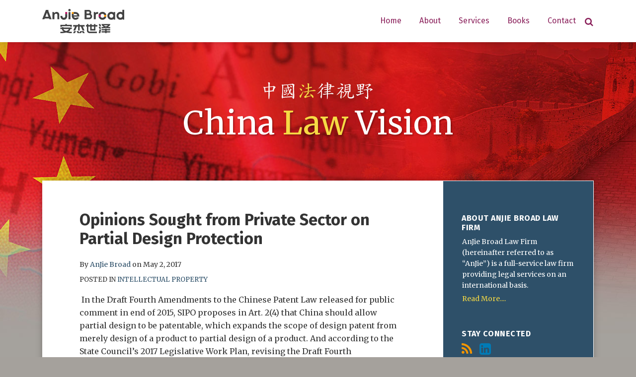

--- FILE ---
content_type: text/html; charset=UTF-8
request_url: https://www.chinalawvision.com/2017/05/intellectual-property/opinions-sought-from-private-sector-on-partial-design-protection/
body_size: 18166
content:
<!DOCTYPE html>


			<!--[if IE 9]>
				<html class=' lxb_af-template_tags-get_html-ie9' lang="en-US">
			<![endif]-->

			<!--[if !(IE 9)]><!-->
				<html class='' lang="en-US">
			<!--<![endif]-->
		
	<head>
				<meta charset='UTF-8' /><meta name='robots' content='index, follow, max-image-preview:large, max-snippet:-1, max-video-preview:-1' />
	<style>img:is([sizes="auto" i], [sizes^="auto," i]) { contain-intrinsic-size: 3000px 1500px }</style>
	
	<!-- This site is optimized with the Yoast SEO plugin v26.4 - https://yoast.com/wordpress/plugins/seo/ -->
	<title>Opinions Sought from Private Sector on Partial Design Protection | China Law Vision</title>
	<meta name="description" content="&nbsp;In the Draft Fourth Amendments to the Chinese Patent Law released for public comment in end of 2015, SIPO proposes in Art. 2(4) that China should" />
	<link rel="canonical" href="https://www.chinalawvision.com/2017/05/intellectual-property/opinions-sought-from-private-sector-on-partial-design-protection/" />
	<meta property="og:locale" content="en_US" />
	<meta property="og:type" content="article" />
	<meta property="og:title" content="Opinions Sought from Private Sector on Partial Design Protection" />
	<meta property="og:description" content="&nbsp;In the Draft Fourth Amendments to the Chinese Patent Law released for public comment in end of 2015, SIPO proposes in Art. 2(4) that China should" />
	<meta property="og:url" content="https://www.chinalawvision.com/2017/05/intellectual-property/opinions-sought-from-private-sector-on-partial-design-protection/" />
	<meta property="og:site_name" content="China Law Vision" />
	<meta property="article:published_time" content="2017-05-02T17:44:32+00:00" />
	<meta property="article:modified_time" content="2018-06-26T21:14:17+00:00" />
	<meta property="og:image" content="https://www.chinalawvision.com/wp-content/uploads/sites/577/2022/12/og.jpg" />
	<meta property="og:image:width" content="1200" />
	<meta property="og:image:height" content="630" />
	<meta property="og:image:type" content="image/jpeg" />
	<meta name="author" content="AnJie Broad" />
	<meta name="twitter:card" content="summary_large_image" />
	<meta name="twitter:label1" content="Written by" />
	<meta name="twitter:data1" content="AnJie Broad" />
	<meta name="twitter:label2" content="Est. reading time" />
	<meta name="twitter:data2" content="1 minute" />
	<script type="application/ld+json" class="yoast-schema-graph">{"@context":"https://schema.org","@graph":[{"@type":"WebPage","@id":"https://www.chinalawvision.com/2017/05/intellectual-property/opinions-sought-from-private-sector-on-partial-design-protection/","url":"https://www.chinalawvision.com/2017/05/intellectual-property/opinions-sought-from-private-sector-on-partial-design-protection/","name":"Opinions Sought from Private Sector on Partial Design Protection | China Law Vision","isPartOf":{"@id":"https://www.chinalawvision.com/#website"},"datePublished":"2017-05-02T17:44:32+00:00","dateModified":"2018-06-26T21:14:17+00:00","author":{"@id":"https://www.chinalawvision.com/#/schema/person/11ec379af8f722ac25bbd0332aff0db0"},"description":"&nbsp;In the Draft Fourth Amendments to the Chinese Patent Law released for public comment in end of 2015, SIPO proposes in Art. 2(4) that China should","breadcrumb":{"@id":"https://www.chinalawvision.com/2017/05/intellectual-property/opinions-sought-from-private-sector-on-partial-design-protection/#breadcrumb"},"inLanguage":"en-US","potentialAction":[{"@type":"ReadAction","target":["https://www.chinalawvision.com/2017/05/intellectual-property/opinions-sought-from-private-sector-on-partial-design-protection/"]}]},{"@type":"BreadcrumbList","@id":"https://www.chinalawvision.com/2017/05/intellectual-property/opinions-sought-from-private-sector-on-partial-design-protection/#breadcrumb","itemListElement":[{"@type":"ListItem","position":1,"name":"Home","item":"https://www.chinalawvision.com/"},{"@type":"ListItem","position":2,"name":"Opinions Sought from Private Sector on Partial Design Protection"}]},{"@type":"WebSite","@id":"https://www.chinalawvision.com/#website","url":"https://www.chinalawvision.com/","name":"China Law Vision","description":"","potentialAction":[{"@type":"SearchAction","target":{"@type":"EntryPoint","urlTemplate":"https://www.chinalawvision.com/?s={search_term_string}"},"query-input":{"@type":"PropertyValueSpecification","valueRequired":true,"valueName":"search_term_string"}}],"inLanguage":"en-US"},{"@type":"Person","@id":"https://www.chinalawvision.com/#/schema/person/11ec379af8f722ac25bbd0332aff0db0","name":"AnJie Broad","image":{"@type":"ImageObject","inLanguage":"en-US","@id":"https://www.chinalawvision.com/#/schema/person/image/1e48d61d242f3fd4362d3a5d19a4820d","url":"https://secure.gravatar.com/avatar/20164d1359cfe6d84bdd3013c0008ce31170611fab53f87e4632d8a6a66f91e1?s=96&d=blank&r=g","contentUrl":"https://secure.gravatar.com/avatar/20164d1359cfe6d84bdd3013c0008ce31170611fab53f87e4632d8a6a66f91e1?s=96&d=blank&r=g","caption":"AnJie Broad"},"sameAs":["http://www.anjielaw.com.cn/"],"url":"https://www.chinalawvision.com/author/zhao/"}]}</script>
	<!-- / Yoast SEO plugin. -->


<link rel='dns-prefetch' href='//www.googletagmanager.com' />
<link rel='dns-prefetch' href='https://www.chinalawvision.com' />
<link rel="alternate" type="application/rss+xml" title="China Law Vision &raquo; Feed" href="https://www.chinalawvision.com/feed/" />
<link rel="alternate" type="application/rss+xml" title="China Law Vision &raquo; Comments Feed" href="https://www.chinalawvision.com/comments/feed/" />
<link rel='stylesheet' id='wp-block-library-css' href='https://www.chinalawvision.com/wp-includes/css/dist/block-library/style.min.css?ver=6.8.3' type='text/css' media='all' />
<style id='co-authors-plus-coauthors-style-inline-css' type='text/css'>
.wp-block-co-authors-plus-coauthors.is-layout-flow [class*=wp-block-co-authors-plus]{display:inline}

</style>
<style id='co-authors-plus-avatar-style-inline-css' type='text/css'>
.wp-block-co-authors-plus-avatar :where(img){height:auto;max-width:100%;vertical-align:bottom}.wp-block-co-authors-plus-coauthors.is-layout-flow .wp-block-co-authors-plus-avatar :where(img){vertical-align:middle}.wp-block-co-authors-plus-avatar:is(.alignleft,.alignright){display:table}.wp-block-co-authors-plus-avatar.aligncenter{display:table;margin-inline:auto}

</style>
<style id='co-authors-plus-image-style-inline-css' type='text/css'>
.wp-block-co-authors-plus-image{margin-bottom:0}.wp-block-co-authors-plus-image :where(img){height:auto;max-width:100%;vertical-align:bottom}.wp-block-co-authors-plus-coauthors.is-layout-flow .wp-block-co-authors-plus-image :where(img){vertical-align:middle}.wp-block-co-authors-plus-image:is(.alignfull,.alignwide) :where(img){width:100%}.wp-block-co-authors-plus-image:is(.alignleft,.alignright){display:table}.wp-block-co-authors-plus-image.aligncenter{display:table;margin-inline:auto}

</style>
<link rel='stylesheet' id='contact-form-7-css' href='https://www.chinalawvision.com/wp-content/plugins/contact-form-7/includes/css/styles.css?ver=6.1.3' type='text/css' media='all' />
<style id='contact-form-7-inline-css' type='text/css'>
.grecaptcha-badge { 
								visibility: hidden; 
							}
</style>
<link rel='stylesheet' id='fontawesome-css' href='https://www.chinalawvision.com/wp-content/plugins/lxb-font-awesome/css/font-awesome.css?ver=4.7' type='text/css' media='all' />
<link rel='stylesheet' id='lxb_af-enqueue-sass-front-css' href='https://www.chinalawvision.com/wp-content/themes/lxb-apple-fritter/css/front.css?ver=11.3.7' type='text/css' media='all' />
<script type="text/javascript" src="https://www.chinalawvision.com/wp-includes/js/jquery/jquery.min.js?ver=3.7.1" id="jquery-core-js"></script>
<script type="text/javascript" src="https://www.chinalawvision.com/wp-includes/js/jquery/jquery-migrate.min.js?ver=3.4.1" id="jquery-migrate-js"></script>
<script type="text/javascript" src="https://www.chinalawvision.com/wp-content/themes/lxb-apple-fritter/js/script.js?ver=11.3.7" id="lxb_af-enqueue-script-js"></script>
<script type="text/javascript" src="https://www.googletagmanager.com/gtag/js?id=G-7LC9R9MMVJ" id="gtm_script-js" async="async" data-wp-strategy="async"></script>
<script type="text/javascript" src="https://www.chinalawvision.com/wp-content/plugins/lxb-dashboard-analytics/js/config.js?ver=1" id="gtm_config-js" async="async" data-wp-strategy="async"></script>
<link rel="https://api.w.org/" href="https://www.chinalawvision.com/wp-json/" /><link rel="alternate" title="JSON" type="application/json" href="https://www.chinalawvision.com/wp-json/wp/v2/posts/373" /><link rel='shortlink' href='https://www.chinalawvision.com/?p=373' />
<link rel="alternate" title="oEmbed (JSON)" type="application/json+oembed" href="https://www.chinalawvision.com/wp-json/oembed/1.0/embed?url=https%3A%2F%2Fwww.chinalawvision.com%2F2017%2F05%2Fintellectual-property%2Fopinions-sought-from-private-sector-on-partial-design-protection%2F" />
<link rel="alternate" title="oEmbed (XML)" type="text/xml+oembed" href="https://www.chinalawvision.com/wp-json/oembed/1.0/embed?url=https%3A%2F%2Fwww.chinalawvision.com%2F2017%2F05%2Fintellectual-property%2Fopinions-sought-from-private-sector-on-partial-design-protection%2F&#038;format=xml" />
<style class='lxb_af-inline_css'> body { background-image:  url( https://www.chinalawvision.com/wp-content/uploads/sites/577/2018/06/pagebgv2.jpg ) ; }  body { background-position: center top; }  body { background-repeat: no-repeat; }  body { background-size: initial; }  body { color: #333333; }  .lxb_af-slider .glider-prev,.lxb_af-slider .glider-next,.lxb_af-slider .glider-prev:focus,.lxb_af-slider .glider-next:focus,a,html body.lxb_af-is_maple_bar .LXB_Maple_Bar_Templating-get_memberships_abc a,html body.lxb_af-is_maple_bar .LXB_Maple_Bar_Templating-get_sources_abc a,html body.lxb_af-is_maple_bar .LXB_Maple_Bar_Templating-get_membership_author_abc_by_id a,html body.lxb_af-is_maple_bar .LXB_Maple_Bar_Templating-get_source_author_abc_by_id a,.lxb_af .mejs-controls .mejs-time-rail .mejs-time-current { color: #2e5069; }  html body.lxb_af-is_maple_bar .LXB_Maple_Bar_Templating-get_sources_abc a:after,html body.lxb_af-is_maple_bar .LXB_Maple_Bar_Templating-get_memberships_abc a:after,html body.lxb_af-is_maple_bar .LXB_Maple_Bar_Templating-get_membership_author_abc_by_id a:after,html body.lxb_af-is_maple_bar .LXB_Maple_Bar_Templating-get_source_author_abc_by_id a:after,.lxb_af .mejs-controls .mejs-horizontal-volume-slider .mejs-horizontal-volume-current,html body .glider-dot.active { background-color: #2e5069; }  .lxb_af-slider .glider-dot.active { background-color: #2e5069; }  a:focus img { outline-color: #2e5069; }  .lxb_af-globals-fonts-pairing-source_sans_source_serif blockquote { border-color: #2e5069; }  .lxb_af-nav_walker-item-has_hash_link:hover > a,a:hover,a:active,.current-menu-item > a,.lxb_af-slider .glider-prev:hover,.lxb_af-slider .glider-next:hover { color: #86aacc; }  a:focus { outline-color: #86aacc; }  .lxb_af-accent-color,a.lxb_af-accent-color { color: #f6da44; }  .lxb_af-accent-background_color { background-color: #f6da44; }  body { background-color: #a5a19c; }  .lxb_af-grid-display-table .lxb_af-hamburger_parent-is_open .lxb_af-nav_walker-item,.lxb_af-hamburger_parent-is_open .lxb_af-widget:not( :last-child ) { border-color: rgba(165,161,156,0.25); }  .lxb_af-template_tags-get_archive_intro,.lxb_af-maple_bar_template_tags-get_archive_intro,.search-results .lxb_af-panel-main .lxb_af-template_tags-get_archive_intro-search-title,.search-results .lxb_af-panel-main .lxb_af-maple_bar_template_tags-get_archive_intro-search-title,.lxb_af-has_search_in_main .lxb_af-panel-main .lxb_af-template_tags-get_no_posts_found-sorry,.lxb_af-template_tags-get_archives_forms-is_404,.lxb_af-template_tags-get_no_posts_found-sorry,.lxb_af-loop > .lxb_af-template_tags-get_breadcrumbs,.lxb_af-template_tags-get_taxonomy_archive-row,.lxb_af-template_tags-get_taxonomy_archive-cell,.lxb_af-post_footer .lxb_af-template_tags-get_post_nascar:not( :last-child ),.lxb_af-post,.lxb_af-post.lxb_af-not_card,.lxb_af-post .lxb_dga_users_table td,.lxb_af-advanced_categories-get_posts .lxb_af-advanced_categories-get_posts-post,html body.lxb_af-is_wide .lxb_af-post-border,html body.lxb_af-is_maple_bar.author .lxb_af-maple_bar_template_tags-get_author_profile_sidebar-main-box,html body.lxb_af-is_maple_bar.author h4.lxb_af-before_loop_author { border-color: rgba(165,161,156,0.25); }  body .lxb_af-template_tags-get_post_nascar a,body .lxb_af-template_tags-get_post_nascar a:hover { color: rainbow; }  body .lxb_dga_user_social a,body .lxb_dga_user_social a:hover,.lxb_af-template_tags-get_author_bio_box .lxb_af-template_tags-get_user_nascar a,.lxb_af-template_tags-get_author_bio_box .lxb_af-template_tags-get_user_nascar a:hover,.author .lxb_af-template_tags-get_user_nascar a,.author .lxb_af-template_tags-get_user_nascar a:hover { color: rainbow; }  a.lxb_af-template_tags-get_pagination-button { color: #ffffff; }  a.lxb_af-template_tags-get_pagination-button { background-color: #736e67; }  a.lxb_af-template_tags-get_pagination-button:hover { background-color: #9a9691; }  .lxb_mct_subscribe_widget_form [type="submit"] { color: #ffffff; }  .lxb_mct_subscribe_widget_form [type="submit"] { background-color: #736e67; }  .lxb_mct_subscribe_widget_form [type="submit"]:hover { background-color: #9a9691; }  .wpcf7 [type="submit"] { color: #ffffff; }  .wpcf7 [type="submit"] { background-color: #736e67; }  .wpcf7 [type="submit"]:hover { background-color: #9a9691; }  .lxb_af-widgets-top_stripe { position: fixed; }  .lxb_af-widgets-top_stripe { color: #515f6f; }  .lxb_af-widgets-top_stripe .lxb_af-slider .glider-prev,.lxb_af-widgets-top_stripe .lxb_af-slider .glider-next,.lxb_af-widgets-top_stripe .lxb_af-slider .glider-prev:focus,.lxb_af-widgets-top_stripe .lxb_af-slider .glider-next:focus,.lxb_af-widgets-top_stripe a { color: #8a1f5a; }  .lxb_af-widgets-top_stripe .lxb_af-slider .glider-dot.active { background-color: #8a1f5a; }  .lxb_af-widgets-top_stripe .lxb_af-nav_walker-item-has_hash_link:hover > a,.lxb_af-widgets-top_stripe a:hover,.lxb_af-widgets-top_stripe a:active,.lxb_af-widgets-top_stripe .current-menu-item > a,.lxb_af-widgets-top_stripe .lxb_af-slider .glider-prev:hover,.lxb_af-widgets-top_stripe .lxb_af-slider .glider-next:hover { color: #515f6f; }  .lxb_af-widgets-top_stripe a:focus { outline-color: #515f6f; }  .lxb_af-widgets-top_stripe,.lxb_af-widgets-top_stripe .lxb_af-sub_menu.lxb_af-reveal-to_visual { background-color: #ffffff; }  .lxb_af-widgets-top_stripe { border-width: px; }  .lxb_af-widgets-top_stripe { box-shadow: 0 0 12px 0 rgba(0,0,0,0.2);; }  .lxb_af-widgets-top_stripe a { text-decoration: none; }  .lxb_af-widgets-masthead { min-height: px; }  .lxb_af-widgets-masthead { border-width: px; } 
									@media ( max-width : 770px ) {
										.lxb_af-widgets-masthead {
											background-image: none;
										}
									}
								 .lxb_af-widgets-masthead a { text-decoration: none; }  .lxb_af-widgets-bottom_stripe { border-width: px; }  .lxb_af-widgets-bottom_stripe a { text-decoration: none; } 
									@media ( max-width : 770px ) {
										.lxb_af-widgets-bottom_stripe {
											background-image: none;
										}
									}
								 .lxb_af-panel-main { margin-bottom: 30px; }  .lxb_af-card,.lxb_af-panel-main { background-color: #ffffff; }  .lxb_af-card,.lxb_af-panel-main { border-width: px; }  .lxb_af-panel-main { box-shadow: 0 0 12px 0 rgba(0,0,0,0.26); }  .lxb_af-widgets-sidebar { color: #ffffff; }  .lxb_af-widgets-sidebar .lxb_af-slider .glider-prev,.lxb_af-widgets-sidebar .lxb_af-slider .glider-next,.lxb_af-widgets-sidebar .lxb_af-slider .glider-prev:focus,.lxb_af-widgets-sidebar .lxb_af-slider .glider-next:focus,.lxb_af-widgets-sidebar a { color: #f6da44; }  .lxb_af-widgets-sidebar .lxb_af-slider .glider-dot.active { background-color: #f6da44; }  .lxb_af-widgets-sidebar a:hover,.lxb_af-widgets-sidebar a:active,.lxb_af-widgets-sidebar .current-menu-item > a,.lxb_af-widgets-sidebar .lxb_af-slider .glider-prev:hover,.lxb_af-widgets-sidebar .lxb_af-slider .glider-next:hover { color: #f4eab6; }  .lxb_af-widgets-sidebar a:focus { outline-color: #f4eab6; }  .lxb_af-widgets-sidebar a { text-decoration: none; }  .lxb_af-widgets-sidebar { background-color: #2e5069; }  .lxb_af-widgets-sidebar { border-left: none !important; }  .lxb_af-widgets-sidebar { border-style: solid; }  .lxb_af-widgets-sidebar { border-width: 1px; }  .lxb_af-widgets-sidebar { border-color: #ffffff; }  .lxb_af-template_tags-get_author_bio_box .lxb_af-template_tags-get_author-linked_avatar { width: px; }  .lxb_af-widgets-main_header a { text-decoration: none; }  .lxb_af-widgets-main_header { border-width: px; } 
											#lxb_af-widgets-home_page_featured { padding :  ; }
										 .lxb_af-widgets-home_page_featured a { text-decoration: none; }  .lxb_af-widgets-home_page_featured { border-width: px; } 
											html body .lxb_af-page .lxb_af-loop .lxb_af-widgets.lxb_af-widgets-interstitial { padding :  ; }
										 .lxb_af-widgets-interstitial a { text-decoration: none; }  .lxb_af-box-full.lxb_af-widgets-interstitial,.lxb_af-box-constrained.lxb_af-widgets-interstitial .lxb_af-interstitial-inner_wrapper { border-width: px; }  .lxb_af-widgets-main_footer a { text-decoration: none; }  .lxb_af-widgets-main_footer { border-width: px; }  .lxb_af-panel-footer { color: rgba(255, 255, 255, 0.87); }  .lxb_af-panel-footer .lxb_af-slider .glider-prev,.lxb_af-panel-footer .lxb_af-slider .glider-next,.lxb_af-panel-footer .lxb_af-slider .glider-prev:focus,.lxb_af-panel-footer .lxb_af-slider .glider-next:focus,.lxb_af-panel-footer a { color: #ffffff; }  .lxb_af-panel-footer .lxb_af-slider .glider-dot.active { background-color: #ffffff; }  .lxb_af-panel-footer a:hover,.lxb_af-panel-footer a:active,.lxb_af-panel-footer .current-menu-item > a,.lxb_af-panel-footer .lxb_af-slider .glider-prev:hover,.lxb_af-panel-footer .lxb_af-slider .glider-next:hover { color: rgba(255,255,255,0.6); }  .lxb_af-panel-footer a:focus { outline-color: rgba(255,255,255,0.6); }  .lxb_af-trailer { border-width: px; }  .lxb_af-widgets-trailer_top a { text-decoration: none; }  .lxb_af-widgets-trailer_top { border-width: px; }  .lxb_af-widgets-trailer_contact a { text-decoration: none; }  .lxb_af-widgets-trailer_extras a { text-decoration: none; }  .lxb_af-widgets-colophon { color: #666666; }  .lxb_af-widgets-colophon a { color: #666666; }  .lxb_af-widgets-colophon a { text-decoration: none; }  .lxb_af-widgets-colophon a:hover,.lxb_af-widgets-colophon a:active,.lxb_af-widgets-colophon .current-menu-item > a { color: #999999; }  .lxb_af-widgets-colophon a:focus { outline-color: #999999; }  .lxb_af-widgets-colophon { background-color: #ffffff; }  .lxb_af-widgets-colophon { border-right: none !important; }  .lxb_af-widgets-colophon { border-bottom: none !important; }  .lxb_af-widgets-colophon { border-left: none !important; }  .lxb_af-widgets-colophon { border-style: solid; }  .lxb_af-widgets-colophon { border-width: 1px; }  .lxb_af-widgets-colophon { border-color: #7f7f79; }  body .lxb_af-post_content p.is-style-callout { background-color: #f2f2f2; }  body .lxb_af-post_content p.is-style-callout { color: #000; }  body .lxb_af-post_content ol.is-style-callout,body .lxb_af-post_content ul.is-style-callout { background-color: #f2f2f2; }  body .lxb_af-post_content ol.is-style-callout,body .lxb_af-post_content ul.is-style-callout { color: #000; }  .wp-block-button.is-style-warning .wp-block-button__link { background-color: #cc0000; }  .lxb_af-post_content button.is-style-warning .wp-block-button__link { color: #FFF; } </style>
			<!-- Added by lxb_af-typekit-style -->	
			<style>.lxb_af-header_text,h1,h2,h3,h4,h5,h6,dt,nav,.lxb_af-button,button,input[type='submit'] { font-family: 'Fira Sans', Verdana, Arial }.lxb_af-body_text, .lxb_af-accent-body_text, nav.lxb_af-template_tags-get_breadcrumbs, body { font-family: 'Merriweather', Georgia, Times }</style>
		
				
			<link rel='preconnect' href='https://fonts.gstatic.com' crossorigin />
			<link rel='preload' as='style' href='https://fonts.googleapis.com/css?family=Fira+Sans%3A400%2C400i%2C700%2C700i%7CMerriweather%3A400%2C400i%2C700%2C700i&display=swap' />
		
				<link data-lxb_af_media_switch='all' rel='stylesheet' href='https://fonts.googleapis.com/css?family=Fira+Sans%3A400%2C400i%2C700%2C700i%7CMerriweather%3A400%2C400i%2C700%2C700i&display=swap' media='print'>
			
			<style>
				.mc_website, body .main .mc_website {
					border: 0 !important;
					clip: rect( 1px, 1px, 1px, 1px );
					height: 0 !important;
					overflow: hidden !important;
					padding: 0 !important;
					position: absolute !important;
					width: 0 !important;
				}
				
				.screen-reader-text {
					clip: rect( 1px, 1px, 1px, 1px );
					height: 1px;
					overflow: hidden;
					position: absolute !important;
					width: 1px;
				}
			</style>
		<link rel="icon" href="https://www.chinalawvision.com/wp-content/uploads/sites/577/2022/12/cropped-favicon-32x32.png" sizes="32x32" />
<link rel="icon" href="https://www.chinalawvision.com/wp-content/uploads/sites/577/2022/12/cropped-favicon-192x192.png" sizes="192x192" />
<link rel="apple-touch-icon" href="https://www.chinalawvision.com/wp-content/uploads/sites/577/2022/12/cropped-favicon-180x180.png" />
<meta name="msapplication-TileImage" content="https://www.chinalawvision.com/wp-content/uploads/sites/577/2022/12/cropped-favicon-270x270.png" />
<meta name="viewport" content="width=device-width, initial-scale=1" /><link rel="profile" href="//gmpg.org/xfn/11"><script id='LXB_DBA_Localize' type='application/json'>{"subsite_measurement_id":"G-7LC9R9MMVJ","network_measurement_id":"","needs_consent":false}</script>			<style>
				.lxb_accordion_links_icon_widget-links-rainbow [class*='twitter']   { color: #1E3050; }
				.lxb_accordion_links_icon_widget-links-rainbow [class*='facebook']  { color: #3b5998; }
				.lxb_accordion_links_icon_widget-links-rainbow [class*='google']    { color: #dd4b39; }
				.lxb_accordion_links_icon_widget-links-rainbow [class*='linkedin']  { color: #007bb6; }
				.lxb_accordion_links_icon_widget-links-rainbow [class*='flickr']    { color: #ff0084; }
				.lxb_accordion_links_icon_widget-links-rainbow [class*='instagram'] { color: #3f729b; }
				.lxb_accordion_links_icon_widget-links-rainbow [class*='pinterest'] { color: #c92228; }
				.lxb_accordion_links_icon_widget-links-rainbow [class*='youtube']   { color: #bb0000; }

				.lxb_accordion_links_icon_widget-links-black .lxb_accordion_links_icon_widget-link > * { color: black; }
				.lxb_accordion_links_icon_widget-links-white .lxb_accordion_links_icon_widget-link > * { color: white; }

				.lxb_accordion_links_icon_widget-sr_only {
					position: absolute;
					width: 1px;
					height: 1px;
					padding: 0;
					margin: -1px;
					overflow: hidden;
					clip: rect(0,0,0,0);
					border: 0;
				}

			</style>
		<style type='text/css' > 
			.lxb_af-lexblog_credit-widget-link,
			.lxb_af-lexblog_credit-widget-link:hover {
				color: #666666 !important;
			} </style><style type='text/css' > #lxb_af-marquee-3 h1.lxb_af-marquee-widget-title { font-size: 65px;}
				@media ( max-width : 580px ) {
						#lxb_af-marquee-3 h1.lxb_af-marquee-widget-title {
							font-size: 52px;
						}
					}
			
				@media ( max-width : 400px ) {
						#lxb_af-marquee-3 h1.lxb_af-marquee-widget-title {
							font-size: 41.6px;
						}
					}
			#lxb_af-marquee-3 p.lxb_af-marquee-widget-tagline { font-size: 20px;}
				@media ( max-width : 580px ) {
						#lxb_af-marquee-3 p.lxb_af-marquee-widget-tagline {
							font-size: 16px;
						}
					}
			
				@media ( max-width : 400px ) {
						#lxb_af-marquee-3 p.lxb_af-marquee-widget-tagline {
							font-size: 16px;
						}
					}
			 </style><style type='text/css' >  </style><script id='LXB_AF_Breakpoints' type='application/json'>{"full_bleed":1710,"max":1100,"large":900,"medium":770,"small":580,"xsmall":400,"min":320}</script><style type='text/css' > 
								/* global */
								#search-4 form {  border-color : #cccccc ;  border-width: 1px; border-style: solid;  }
							
								/* global */
								#search-5 form {  border-color : transparent ;  border-width: 1px; border-style: solid;  }
							
									/* global, with legacy media query */
									@media ( min-width : 770px ) {
										#lxb_af-firm_credit-3 {  padding : 70px 0 0 25px ;  }
									}
								
									/* global, with legacy media query */
									@media ( min-width : 770px ) {
										#lxb_af-firm_credit-5 {  padding : 0 0 30px 0 ;  }
									}
								
								/* small */
								@media ( max-width : 770px ) {
									#lxb_af-firm_credit-5 {  padding : 0px 0px 30px 0px ;  }
								}
							
									@media print {
										 #lxb_af-firm_credit-7 a img {
											-webkit-print-color-adjust: exact !important;
											 background-color : transparent ;  padding: 20px; 
										}
									}
									/* global, with legacy media query */
									@media ( min-width : 770px ) {
										#lxb_af-marquee-3 {  padding : 45px 0px ;  }
									}
								 </style>	</head>
	
		<body class="wp-singular post-template-default single single-post postid-373 single-format-standard wp-embed-responsive wp-theme-lxb-apple-fritter lxb_af-is_front_end lxb_af-content-width-660 lxb_af-is_first_page lxb_af-is_paginationed_page lxb_af-user_is_not_priveleged lxb_af-is_not_cards lxb_af-is_not_magazine lxb_af-main-sidebar-float-right lxb_af-globals-design-post_share_icon_color_scheme-rainbow lxb_af-globals-design-author_follow_icon_color_scheme-rainbow lxb_af-globals-fonts-pairing-fira_sans_merriweather lxb_af-header-top_stripe-vertical_whitespace-500 lxb_af-header-top_stripe-position-fixed lxb_af-header-top_stripe-drop_shadow-rgba00002 lxb_af-header-masthead-widget_layout-default lxb_af-header-bottom_stripe-widget_layout-grid lxb_af-main-layout_design-margin_bottom-30px lxb_af-main-layout_design-drop_shadow-rgba000026 lxb_af-main-layout_design-byline_last_sep- lxb_af-main-layout_design-archive_header-loop lxb_af-main-content-breadcrumbs-hide_breadcrumbs lxb_af-main-content-post_byline_href-user_url lxb_af-main-content-categories-post_header lxb_af-main-content-nascar-in_post_footerindex_after_post lxb_af-main-content-nascar_which_links-printtwitterfacebookemaillinkedingoogle_plus lxb_af-main-content-related_posts-1 lxb_af-main-content-related_posts_section_title-RelatedPosts lxb_af-main-home_page_featured-box-constrained lxb_af-main-interstitial-after_which_paragraph-after lxb_af-main-main_footer-widget_layout-grid lxb_af-footer-trailer_contact-align-left lxb_af-footer-trailer_contact-width-311 lxb_af-footer-trailer_extras-align-right lxb_af-footer-trailer_extras-width-811 lxb_af-blocks-core_paragraph-callout_bg-f2f2f2 lxb_af-blocks-core_paragraph-callout_text-000 lxb_af-blocks-core_list-callout_bg-f2f2f2 lxb_af-blocks-core_list-callout_text-000 lxb_af-blocks-core_button-warning_button_bg-cc0000 lxb_af-blocks-core_button-warning_button_text-FFF lxb_af-lxb_ogre-design-byline-hide_byline  has_support_pin " >

		<!-- before wp_body_open -->
				<!-- after wp_body_open -->

				<a class='screen-reader-text lxb_af-template_tags-get_skip_link' href='#lxb_af-loop'>Skip to content</a>
				<div class='lxb_af-page' >

						<header role='banner' class='lxb_af lxb_af-box-full lxb_af-panel lxb_af-panel-header lxb_af-grid-parade'>
				
			<div  id='lxb_af-widgets-top_stripe' class='lxb_af lxb_af-box-full lxb_af-drop_shadow-rgba0-0-02 lxb_af-position-fixed lxb_af-text_decoration-none lxb_af-vertical_whitespace-500 lxb_af-widgets lxb_af-widgets-top_stripe lxb_af-grid-parade lxb_af-grid-display-table     lxb_af-hamburger_grandparent lxb_af-hamburger_grandparent-is_closed lxb_af-has_bg  '>
				<div class='lxb_af-top_stripe-inner_wrapper lxb_af-inner_wrapper lxb_af-grid-clear lxb_af-hamburger_parent lxb_af-hamburger_parent-is_closed'>
					<section id="lxb_af-hamburger-3" class="lxb_af-widget lxb_af-hamburger lxb_af-grid-display-table_cell lxb_af-widgets-top_stripe-widget lxb_af-hamburger-position-right lxb_af-hide_edit_shortcut" ><h3 class='lxb_af-hamburger-widget-toggle-title lxb_af-hamburger-widget-toggle-position-right'><a aria-label='menu' aria-expanded='false' class='lxb_af-hamburger-widget-toggle lxb_af-toggle lxb_af-hide-gt-medium lxb_af-toggle-is_closed' href='#'><span class='lxb_af-hamburger-widget-toggle_icon icon-reorder lxb_af-hamburger-widget-toggle_icon-size_500'></span> <span class='lxb_af-hamburger-widget-toggle_label lxb_af-hamburger-widget-toggle_label-icon-reorder ' style='font-size: 11px' >menu</span></a></h3></section><section id="lxb_af-firm_credit-7" class="lxb_af-widget lxb_af-firm_credit lxb_af-grid-display-table_cell lxb_af-widgets-top_stripe-widget lxb_af-is_not_hamburger lxb_af-has_hamburger_sibling lxb_af-is_stuck_to_hamburger lxb_af-hamburger-position-right lxb_af-text_align-left lxb_af-print_background_color-transparent lxb_af-grid-width-4_of_11" ><div class='lxb_af-firm_credit-widget-logo-wrap'><a class='lxb_af-client-get_linked_logo lxb_af-client-get_linked_logo-firm_credit-widget lxb_af-client-get_linked_logo-firm_credit-widget-style-left'   href='http://www.anjielaw.com/'><img  loading='lazy' decoding='async'  width='165' height='49' class='lxb_af-client-get_logo' src='https://www.chinalawvision.com/wp-content/uploads/sites/577/2022/12/anjiebroad_logo-color.svg' alt='AnJie Broad Law Firm logo' srcset='' sizes='( max-width: 770px ) calc( 100vw - 30px ), 165px'></a></div></section><section id="lxb_af-nav-3" class="lxb_af-widget lxb_af-nav lxb_af-grid-display-table_cell lxb_af-widgets-top_stripe-widget lxb_af-is_not_hamburger lxb_af-has_hamburger_sibling lxb_af-hide-lt-medium lxb_af-is_not_stuck_to_hamburger lxb_af-is_neither_hamburger_nor_stuck_to_hamburger lxb_af-text_align-right lxb_af-grid-width-7_of_11" ><nav aria-label="primary" class="lxb_af-nav-widget lxb_af-nav-widget-primary" style="  text-transform: capitalize;  "><span class=' menu-item menu-item-type-custom menu-item-object-custom lxb_af-nav_walker-item '><a  href='/'  class='lxb_af-nav_walker-item-link lxb_af-nav_walker-item-text_link  '>Home</a></span><span class=' menu-item menu-item-type-post_type menu-item-object-page lxb_af-nav_walker-item '><a  href='https://www.chinalawvision.com/about/'  class='lxb_af-nav_walker-item-link lxb_af-nav_walker-item-text_link  '>About</a></span><span class=' menu-item menu-item-type-post_type menu-item-object-page lxb_af-nav_walker-item '><a  href='https://www.chinalawvision.com/services/'  class='lxb_af-nav_walker-item-link lxb_af-nav_walker-item-text_link  '>Services</a></span><span class=' menu-item menu-item-type-post_type menu-item-object-page lxb_af-nav_walker-item '><a  href='https://www.chinalawvision.com/books/'  class='lxb_af-nav_walker-item-link lxb_af-nav_walker-item-text_link  '>Books</a></span><span class=' menu-item menu-item-type-post_type menu-item-object-page lxb_af-nav_walker-item '><a  href='https://www.chinalawvision.com/contact/'  class='lxb_af-nav_walker-item-link lxb_af-nav_walker-item-text_link  '>Contact</a></span></nav></section><section id="lxb_af-skinny_search-3" class="lxb_af-widget lxb_af-skinny_search lxb_af-grid-display-table_cell lxb_af-widgets-top_stripe-widget lxb_af-is_not_hamburger lxb_af-has_hamburger_sibling lxb_af-hide-lt-medium lxb_af-is_not_stuck_to_hamburger lxb_af-is_neither_hamburger_nor_stuck_to_hamburger lxb_af-hide_edit_shortcut" >

            	<span class='lxb_af-skinny_search-controller-wrap'><a href='#' class='lxb_af-skinny_search-controller'><span class='icon-search'></span> <span class='lxb_af-hide-gt-medium'>Search</span></a></span>
           		<form method='get' class='lxb_af-skinny_search overlay' data-controller='lxb_af-skinny_search-controller' data-closer='lxb_af-skinny_search-closer' action='https://www.chinalawvision.com' role='search'>
                	<a href='#' class='lxb_af-skinny_search-closer'><span class='icon-close'></span> <span class='screen-reader-text'>Close</span></a>
                	<div class='lxb_af-skinny_search-inner inner'>
                		<div class='lxb_af-skinny_search-fieldset'>
                			<span class='icon-search'></span>
                    		
				<label class='screen-reader-text' for='lxb_af-s-783714'>Enter Search Terms</label>
				
			<!--[if IE 9]>
				<input class='lxb_af-template_tags-get_search_form-search' type='search' id='lxb_af-s-783714' value='Enter Search Terms' name='s'>
			<![endif]-->
		
				
			<!--[if !(IE 9)]><!-->
				<input class='lxb_af-template_tags-get_search_form-search' type='search' placeholder='Enter Search Terms' id='lxb_af-s-783714'  name='s'>
			<!--<![endif]-->
		
		
                    	</div>
                    	<div class='lxb_af-skinny_search-fieldset'>
                    		<button class='lxb_af-template_tags-get_search_form-submit lxb_af-button' value='Search'>Search </button>
                    	</div>
               	 	</div>
           	 	</form>
        	</section>
				</div>
			</div>
						
			<div  id='lxb_af-widgets-masthead' class='lxb_af lxb_af-box-full lxb_af-hide_from_media- lxb_af-min_height- lxb_af-position- lxb_af-text_decoration-none lxb_af-widget_layout-default lxb_af-widgets lxb_af-widgets-masthead lxb_af-grid-parade lxb_af-grid-display-normal     lxb_af-not_hamburger_grandparent lxb_af-has_no_bg  '>
				<div class='lxb_af-masthead-inner_wrapper lxb_af-inner_wrapper lxb_af-grid-clear '>
					<section id="lxb_af-marquee-3" class="lxb_af-widget lxb_af-marquee lxb_af-widgets-masthead-widget lxb_af-is_not_hamburger lxb_af-has_no_hamburger_sibling lxb_af-grid-align-center lxb_af-text_align-center lxb_af-padding-45px 0px lxb_af-center_if_narrow lxb_af-layout_options-lxb_af-center_if_narrow lxb_af-grid-width-1_of_1" ><a class='lxb_af-blog-get_linked_logo lxb_af-blog-get_linked_logo-marquee-widget lxb_af-blog-get_linked_logo-marquee-widget-size- lxb_af-blog-get_linked_logo-marquee-widget-style-top lxb_af-blog-get_linked_logo-vertical_align_middle'  href='https://www.chinalawvision.com' ><img  loading='lazy' decoding='async'  width='220' height='37' class='lxb_af-blog-get_logo lxb_af-blog-get_logo-get_linked_logo lxb_af-blog-get_logo-get_linked_logo-marquee-widget lxb_af-blog-get_logo-get_linked_logo-marquee-widget-size- lxb_af-blog-get_logo-get_linked_logo-marquee-widget-style-top lxb_af-blog-get_logo-get_linked_logo-vertical_align_middle' src='https://www.chinalawvision.com/wp-content/uploads/sites/577/2022/12/title-icon.svg' alt='China Law Vision logo' srcset='' sizes='( max-width: 770px ) calc( 100vw - 30px ), 220px'></a>
						<div class='lxb_af-marquee-widget-title_tagline_wrap lxb_af-marquee-widget-title_tagline_wrap-bottom vertical_align_middle '>
							
			<h1 style=' text-shadow : 2px 2px 3px rgba(0,0,0,0.3); ' class='lxb_af-marquee-widget-title lxb_af-marquee-widget-title-has_logo-top lxb_af-body_text accent_parent- lxb_af-accent_parent- lxb_af-accent_parent- lxb_af-accent_parent- lxb_af-accent_parent-color lxb_af-header-light lxb_af-header-light'>
				<a style=' color:#ffffff; ' class='lxb_af-marquee-widget-title-link' href='https://www.chinalawvision.com'>China <span class='lxb_af-formatting-accent lxb_af-body_text lxb_af-accent- lxb_af-accent- lxb_af-accent- lxb_af-accent-color'>Law</span> Vision</a>
			</h1>
		
							
						</div>
					</section>
				</div>
			</div>
									</header>

						<main role="main" class="lxb_af lxb_af-archive_header-loop lxb_af-background_color-ffffff lxb_af-box-constrained lxb_af-byline_last_sep- lxb_af-drop_shadow-rgba0-0-026 lxb_af-margin_bottom-30px lxb_af-panel lxb_af-panel-main">

								
								
								<div class="lxb_af-grid-parade lxb_af-parade-loop-sidebar lxb_af" >
					
										<div id= 'lxb_af-loop' class= 'lxb_af-loop lxb_af-grid-width-8_of_11' >

																		
															
																			
						

	<article  data-qa="exclude" class="post-373 post type-post status-publish format-standard hentry category-intellectual-property tag-intellectual-property lxb_af-post lxb_af-post-first lxb_af-not_card lxb_af-grid-not-magazine-cell">
 		
 		<header role="presentation" class="lxb_af-post_header lxb_af-grid-parade">

 			
						
			<h1 class='lxb_af-template_tags-get_post_title'>Opinions Sought from Private Sector on Partial Design Protection</h1>
													
			<div class='lxb_af-post_header-meta'>

								
				<div class='lxb_af-post_header-meta-byline_cat_wrap'>	
					<div class='lxb_af-template_tags-get_post_byline lxb_af-post_meta'>By <span class='lxb_af-template_tags-get_authors lxb_af-template_tags-get_authors-get_linked_author_names lxb_af-template_tags-get_authors-get_linked_author_names-get_post_byline-authors'><a target = '_blank'  rel="noopener"  class='lxb_af-template_tags-get_author lxb_af-template_tags-get_author-get_authors-author' href='http://www.anjielaw.com.cn/'>AnJie Broad</a></span> on <time datetime='2017-05-02 12:00' class='lxb_af-template_tags-get_post_date lxb_af-template_tags-get_post_date-get_post_byline-date'>May 2, 2017</time></div>		
											<div class='lxb_af-template_tags-get_post_categories lxb_af-hide_from_print lxb_af-post_meta'>Posted in <a class='lxb_af-template_tags-get_post_categories-link lxb_af-post_meta-link' href='https://www.chinalawvision.com/articles/intellectual-property/'>Intellectual Property</a></div>					
				</div>

								
			</div>

		</header>
		
		<div class="lxb_af-post_content lxb_af-clear">

				
			
					
						
			<p>&nbsp;In the Draft Fourth Amendments to the Chinese Patent Law released for public comment in end of 2015, SIPO proposes in Art. 2(4) that China should allow partial design to be patentable, which expands the scope of design patent from merely design of a product to partial design of a product.  And according to the State Council&rsquo;s 2017 Legislative Work Plan, revising the Draft Fourth Amendments to the Patent Law is a project to be completed within the year.</p>
<p>It came to our attention that an unofficial survey (at https://sojump.com/m/13469141.aspx?from=singlemessage&amp;isappinstalled=0) was released on April 18, 2017 seeking opinions from private sector regarding protection of partial design and patent evaluation report. This survey is trying to see how introducing partial design to China will affect private businesses in protecting their micro innovation, and whether scope of eligible applicant and timing for applying for patent evaluation report should be changed from private perspective.</p>
<p>We will monitor the development closely and once the Fourth Amendments to the Patent Law is passed, we will be expecting more detailed rules regarding application requirements and scope of protection for partial design in implementation rules and examination guidelines.</p>

			
			
		</div>
  
		<footer role="presentation" class="lxb_af-post_footer">

			<!-- This div will get jQuery'd out if it ends up being empty, but we want to give maple bar a chance to hook in with a wrapper div. -->
			<div class='lxb_af-post_footer-cat_wrap'>
											</div>

			<div class='lxb_af-template_tags-get_post_tags lxb_af-hide_from_print lxb_af-post_meta'>Tags: <a class='lxb_af-template_tags-get_post_tags-link lxb_af-post_meta-link' href='https://www.chinalawvision.com/tags/intellectual-property/'>Intellectual Property</a></div>
										<div class='lxb_af-template_tags-get_post_nascar lxb_af-template_tags-get_post_nascar-rainbow'><a class='lxb_af-template_tags-get_post_print_link' href='#'><span class="screen-reader-text">Print:</span><span class="icon-print"></span></a><div class='post-social font-awesome lxb_nascar_js'><a rel='noopener'  target='_blank'   class = 'icon-envelope-alt lxb_nascar_share'  href = 'mailto:?subject=Opinions%20Sought%20from%20Private%20Sector%20on%20Partial%20Design%20Protection%20-%20China%20Law%20Vision&amp;body=https://www.chinalawvision.com/2017/05/intellectual-property/opinions-sought-from-private-sector-on-partial-design-protection/' ><span class='screen-reader-text'>Email this post</span></a><a rel='noopener' href="https://twitter.com/share/?text=Opinions+Sought+from+Private+Sector+on+Partial+Design+Protection&#038;url=https://www.chinalawvision.com/2017/05/intellectual-property/opinions-sought-from-private-sector-on-partial-design-protection/" target='_blank' data-share_to = 'http://twitter.com/share' data-text = 'Opinions Sought from Private Sector on Partial Design Protection' data-url = 'https://www.chinalawvision.com/2017/05/intellectual-property/opinions-sought-from-private-sector-on-partial-design-protection/' class = 'icon-twitter-sign lxb_nascar_share'><span class='screen-reader-text'>Tweet this post</span></a><a rel='noopener' href="https://www.facebook.com/sharer.php/?u=https://www.chinalawvision.com/2017/05/intellectual-property/opinions-sought-from-private-sector-on-partial-design-protection/" target='_blank' data-share_to = 'http://www.facebook.com/sharer.php' data-u = 'https://www.chinalawvision.com/2017/05/intellectual-property/opinions-sought-from-private-sector-on-partial-design-protection/' class = 'icon-facebook-sign lxb_nascar_share'><span class='screen-reader-text'>Like this post</span></a><a rel='noopener' href='http://www.linkedin.com/shareArticle/?mini=true&#038;url=https%3A%2F%2Fwww.chinalawvision.com%2F2017%2F05%2Fintellectual-property%2Fopinions-sought-from-private-sector-on-partial-design-protection%2F&#038;title=Opinions+Sought+from+Private+Sector+on+Partial+Design+Protection+-+China+Law+Vision&#038;summary' target='_blank'  data-share_to = 'http://www.linkedin.com/shareArticle'  data-mini = 'true'  data-url = 'https://www.chinalawvision.com/2017/05/intellectual-property/opinions-sought-from-private-sector-on-partial-design-protection/'  data-title = 'Opinions Sought from Private Sector on Partial Design Protection - China Law Vision'   class = 'icon-linkedin-sign lxb_nascar_share' ><span class='screen-reader-text'>Share this post on LinkedIn</span></a></div></div>			
			<div class='lxb_af-template_tags-get_related_posts lxb_af-grid-box-constrained lxb_af-grid-clear  '><h5 class='lxb_af-template_tags-get_related_posts-title'>Related Posts</h5><div class='lxb_related_posts'><div class='lxb_related_posts lxb_af-box_max_padder lxb_af-grid-display-table lxb_af-grid-display-table-not_remainders'><div class='lxb_af-grid-display-table_row'>
				<div class='lxb_af-grid-width-1_of_3 lxb_related_posts-single lxb_af-grid-display-table_cell'>
					<div class='lxb_related_post'>
						<a class='lxb_related_posts-title_link' href='https://www.chinalawvision.com/2025/09/intellectual-property/exploring-optimal-solutions-to-protect-trade-secrets-based-on-analysis-of-the-new-guidelines-on-trade-secrets-protection/'>Exploring Optimal Solutions to Protect Trade Secrets —Based on Analysis of the New Guidelines on Trade Secrets Protection</a>
						<div class='lxb_related_posts-date'>September 3, 2025</div>
					</div>
				</div>
			
				<div class='lxb_af-grid-width-1_of_3 lxb_related_posts-single lxb_af-grid-display-table_cell'>
					<div class='lxb_related_post'>
						<a class='lxb_related_posts-title_link' href='https://www.chinalawvision.com/2025/05/criminal/latest-development-in-chinas-criminal-regulation-on-intellectual-property/'>Latest Development in China’s Criminal Regulation on Intellectual Property</a>
						<div class='lxb_related_posts-date'>May 15, 2025</div>
					</div>
				</div>
			
				<div class='lxb_af-grid-width-1_of_3 lxb_related_posts-single lxb_af-grid-display-table_cell'>
					<div class='lxb_related_post'>
						<a class='lxb_related_posts-title_link' href='https://www.chinalawvision.com/2025/04/intellectual-property/administrative-and-judicial-pathways-to-address-malicious-network-content-in-china/'>Administrative and Judicial Pathways to Address Malicious Network Content in China</a>
						<div class='lxb_related_posts-date'>April 28, 2025</div>
					</div>
				</div>
			</div></div></div></div>
		</footer>

	</article>

																			
						
						
					<!-- end .loop -->
					</div>

										
			<aside  id='lxb_af-widgets-sidebar' class='lxb_af lxb_af-archive_float- lxb_af-author_archive_float- lxb_af-float-right lxb_af-index_float- lxb_af-single_post_float- lxb_af-text_decoration-none lxb_af-widgets lxb_af-widgets-sidebar lxb_af-grid-display-normal lxb_af-grid-width-3_of_11    lxb_af-not_hamburger_grandparent lxb_af-has_bg  '>
				<div class='lxb_af-sidebar-inner_wrapper lxb_af-inner_wrapper lxb_af-grid-clear '>
					<section id="lxb_af-page_getter-6" class="lxb_af-widget lxb_af-page_getter lxb_af-widgets-sidebar-widget lxb_af-is_not_hamburger lxb_af-has_no_hamburger_sibling lxb_af-is_columnar" ><h3 data-widget-id="lxb_af-page_getter-6" class="lxb_af-widget_title lxb_af-sidebar-widget_title lxb_af-page_getter-6-widget_title ">About AnJie Broad Law Firm</h3><div class='lxb_af-page_getter-widget lxb_af-box_max_padder lxb_af-grid-display-table lxb_af-grid-display-table-not_remainders'><div class='lxb_af-grid-display-table_row'>
				<div class='lxb_af-grid-width-1_of_1 lxb_af-page_getter-widget-single lxb_af-grid-display-table_cell'>
					<div class='lxb_af-page_getter-widget-page_text'><p>AnJie Broad Law Firm (hereinafter referred to as “AnJie”) is a full-service law firm providing legal services on an international basis.</p>
</div><a  class='lxb_af-page_getter-widget-link' href='https://www.chinalawvision.com/about/'><span class='lxb_af-page_getter-widget-link-text'>Read More....</span></a>
				</div>
			</div></div></section><section id="lxb_accordion_links_icon_widget-7" class="lxb_af-widget lxb_accordion_links_icon_widget lxb_af-widgets-sidebar-widget lxb_af-is_not_hamburger lxb_af-has_no_hamburger_sibling" ><h3 data-widget-id="lxb_accordion_links_icon_widget-7" class="lxb_af-widget_title lxb_af-sidebar-widget_title lxb_accordion_links_icon_widget-7-widget_title ">Stay Connected</h3><div class='lxb_accordion_links_icon_widget-links lxb_accordion_links_icon_widget-links-rainbow'>
					<a href='/feed/' class='lxb_accordion_links_icon_widget-link lxb_accordion_links_icon_widget-link-rss'  rel="noopener">
						<span class='icon-rss'></span>
						<span class='screen-reader-text'>
							RSS
						</span>
					</a>
				
					<a href='https://www.linkedin.com/company/anjielawfirm/' class='lxb_accordion_links_icon_widget-link lxb_accordion_links_icon_widget-link-linkedin'  rel="noopener">
						<span class='icon-linkedin-sign'></span>
						<span class='screen-reader-text'>
							LinkedIn
						</span>
					</a>
				</div></section><section id="lxb_mct_subscribe_widget-3" class="lxb_af-widget lxb_mct_subscribe_widget lxb_af-widgets-sidebar-widget lxb_af-is_not_hamburger lxb_af-has_no_hamburger_sibling" >
			
			
			<form class='lxb_mct_subscribe_widget_form  ' action='https://www.chinalawvision.com/2017/05/intellectual-property/opinions-sought-from-private-sector-on-partial-design-protection/#lxb_mct-form-1' method='post'>
				<label class='' for='lxb_mct-form-1'><i class="icon-envelope"></i> Subscribe to this blog</label>
				<input type='email' required class='' id='lxb_mct-form-1' name='mc_email' placeholder='Enter Your Email Address...'>
				<label for='mc_website-lxb_mct-form-1' class='mc_website_label screen-reader-text '>Your website url</label>
				<input type='text' id='mc_website-lxb_mct-form-1' class='mc_website ' tabindex='-1' aria-hidden='true' name='mc_website' value='Website'>
				
				
				
				<input type='submit' class='' id='mc_submit-lxb_mct-form-1' name='mc_submit' value='Subscribe'>
				<input type='hidden' name='mc_input_id' value='lxb_mct-form-1'>
				<input type='hidden' name='mc_list_id' value='5c27a14056'>
				<input type='hidden' name='mc_redirect_to' value=''>
				<input type='hidden' id='mc_load_time-lxb_mct-form-1' name='mc_load_time' value='0'>
				<input type='hidden' name='profile_link_classes' value=''>
			</form>
			
			
			
		</section><section id="categories-3" class="lxb_af-widget categories lxb_af-widgets-sidebar-widget lxb_af-is_not_hamburger lxb_af-has_no_hamburger_sibling" ><h3 data-widget-id="categories-3" class="lxb_af-widget_title lxb_af-sidebar-widget_title categories-3-widget_title ">Topics</h3><form action="https://www.chinalawvision.com" method="get"><label class="screen-reader-text" for="cat">Topics</label><select  name='cat' id='cat' class='postform'>
	<option value='-1'>Select Category</option>
	<option class="level-0" value="217">About</option>
	<option class="level-0" value="218">Anti-couterfeiting</option>
	<option class="level-0" value="219">Arbitration and Litigation</option>
	<option class="level-0" value="196">Banking</option>
	<option class="level-0" value="591">Bankruptcy</option>
	<option class="level-0" value="578">Bankruptcy &amp; Insolvency</option>
	<option class="level-0" value="197">Blogroll</option>
	<option class="level-0" value="220">Books</option>
	<option class="level-0" value="534">Company Law</option>
	<option class="level-0" value="198">Competition Law/ Anti-Monopoly Law</option>
	<option class="level-0" value="221">Contact</option>
	<option class="level-0" value="584">Criminal</option>
	<option class="level-0" value="222">Cybersecurity</option>
	<option class="level-0" value="223">Damages</option>
	<option class="level-0" value="563">Data Protection &amp; Privacy</option>
	<option class="level-0" value="573">Digital Economy &amp; AI</option>
	<option class="level-0" value="224">Disclaimer</option>
	<option class="level-0" value="565">Dispute Resolution</option>
	<option class="level-0" value="225">E-commerce</option>
	<option class="level-0" value="199">Energy and Mineral Resources</option>
	<option class="level-0" value="200">Film Industry Promotion Law, Entertainment Law</option>
	<option class="level-0" value="520">Financing</option>
	<option class="level-0" value="226">Foreign Direct Investment</option>
	<option class="level-0" value="227">Injunction</option>
	<option class="level-0" value="548">Insurance</option>
	<option class="level-0" value="201">Insurance Law</option>
	<option class="level-0" value="202">Intellectual Property</option>
	<option class="level-0" value="572">International Trade</option>
	<option class="level-0" value="204">Investment</option>
	<option class="level-0" value="587">Investment Fund</option>
	<option class="level-0" value="206">Links</option>
	<option class="level-0" value="207">Merger and Acquisition</option>
	<option class="level-0" value="208">Outbound Investment</option>
	<option class="level-0" value="209">Patent</option>
	<option class="level-0" value="211">Privacy Policy</option>
	<option class="level-0" value="213">Services</option>
	<option class="level-0" value="597">Shipping &amp; Offshore</option>
	<option class="level-0" value="214">Tax</option>
	<option class="level-0" value="570">Technology, Media &amp; Telecommunication</option>
	<option class="level-0" value="593">Technology, Media &amp; Telecommunication</option>
	<option class="level-0" value="521">TMT</option>
	<option class="level-0" value="216">Trademark</option>
	<option class="level-0" value="1">Uncategorized</option>
</select>
</form><script type="text/javascript">
/* <![CDATA[ */

(function() {
	var dropdown = document.getElementById( "cat" );
	function onCatChange() {
		if ( dropdown.options[ dropdown.selectedIndex ].value > 0 ) {
			dropdown.parentNode.submit();
		}
	}
	dropdown.onchange = onCatChange;
})();

/* ]]> */
</script>
</section><section id="archives-3" class="lxb_af-widget archive lxb_af-widgets-sidebar-widget lxb_af-is_not_hamburger lxb_af-has_no_hamburger_sibling" ><h3 data-widget-id="archives-3" class="lxb_af-widget_title lxb_af-sidebar-widget_title archives-3-widget_title ">Archives</h3>		<label class="screen-reader-text" for="archives-dropdown-3">Archives</label>
		<select id="archives-dropdown-3" name="archive-dropdown">
			
			<option value="">Select Month</option>
				<option value='https://www.chinalawvision.com/2026/01/'> January 2026 </option>
	<option value='https://www.chinalawvision.com/2025/12/'> December 2025 </option>
	<option value='https://www.chinalawvision.com/2025/10/'> October 2025 </option>
	<option value='https://www.chinalawvision.com/2025/09/'> September 2025 </option>
	<option value='https://www.chinalawvision.com/2025/07/'> July 2025 </option>
	<option value='https://www.chinalawvision.com/2025/06/'> June 2025 </option>
	<option value='https://www.chinalawvision.com/2025/05/'> May 2025 </option>
	<option value='https://www.chinalawvision.com/2025/04/'> April 2025 </option>
	<option value='https://www.chinalawvision.com/2025/03/'> March 2025 </option>
	<option value='https://www.chinalawvision.com/2025/02/'> February 2025 </option>
	<option value='https://www.chinalawvision.com/2025/01/'> January 2025 </option>
	<option value='https://www.chinalawvision.com/2024/09/'> September 2024 </option>
	<option value='https://www.chinalawvision.com/2024/08/'> August 2024 </option>
	<option value='https://www.chinalawvision.com/2024/07/'> July 2024 </option>
	<option value='https://www.chinalawvision.com/2024/06/'> June 2024 </option>
	<option value='https://www.chinalawvision.com/2024/05/'> May 2024 </option>
	<option value='https://www.chinalawvision.com/2024/04/'> April 2024 </option>
	<option value='https://www.chinalawvision.com/2024/03/'> March 2024 </option>
	<option value='https://www.chinalawvision.com/2024/02/'> February 2024 </option>
	<option value='https://www.chinalawvision.com/2023/12/'> December 2023 </option>
	<option value='https://www.chinalawvision.com/2023/11/'> November 2023 </option>
	<option value='https://www.chinalawvision.com/2023/10/'> October 2023 </option>
	<option value='https://www.chinalawvision.com/2023/09/'> September 2023 </option>
	<option value='https://www.chinalawvision.com/2023/08/'> August 2023 </option>
	<option value='https://www.chinalawvision.com/2023/05/'> May 2023 </option>
	<option value='https://www.chinalawvision.com/2023/03/'> March 2023 </option>
	<option value='https://www.chinalawvision.com/2023/02/'> February 2023 </option>
	<option value='https://www.chinalawvision.com/2023/01/'> January 2023 </option>
	<option value='https://www.chinalawvision.com/2022/10/'> October 2022 </option>
	<option value='https://www.chinalawvision.com/2022/09/'> September 2022 </option>
	<option value='https://www.chinalawvision.com/2022/08/'> August 2022 </option>
	<option value='https://www.chinalawvision.com/2022/07/'> July 2022 </option>
	<option value='https://www.chinalawvision.com/2022/06/'> June 2022 </option>
	<option value='https://www.chinalawvision.com/2022/05/'> May 2022 </option>
	<option value='https://www.chinalawvision.com/2022/04/'> April 2022 </option>
	<option value='https://www.chinalawvision.com/2022/03/'> March 2022 </option>
	<option value='https://www.chinalawvision.com/2022/02/'> February 2022 </option>
	<option value='https://www.chinalawvision.com/2022/01/'> January 2022 </option>
	<option value='https://www.chinalawvision.com/2021/12/'> December 2021 </option>
	<option value='https://www.chinalawvision.com/2021/11/'> November 2021 </option>
	<option value='https://www.chinalawvision.com/2021/09/'> September 2021 </option>
	<option value='https://www.chinalawvision.com/2021/05/'> May 2021 </option>
	<option value='https://www.chinalawvision.com/2021/03/'> March 2021 </option>
	<option value='https://www.chinalawvision.com/2021/02/'> February 2021 </option>
	<option value='https://www.chinalawvision.com/2020/12/'> December 2020 </option>
	<option value='https://www.chinalawvision.com/2020/11/'> November 2020 </option>
	<option value='https://www.chinalawvision.com/2020/10/'> October 2020 </option>
	<option value='https://www.chinalawvision.com/2020/09/'> September 2020 </option>
	<option value='https://www.chinalawvision.com/2020/08/'> August 2020 </option>
	<option value='https://www.chinalawvision.com/2020/07/'> July 2020 </option>
	<option value='https://www.chinalawvision.com/2020/06/'> June 2020 </option>
	<option value='https://www.chinalawvision.com/2020/05/'> May 2020 </option>
	<option value='https://www.chinalawvision.com/2020/04/'> April 2020 </option>
	<option value='https://www.chinalawvision.com/2020/02/'> February 2020 </option>
	<option value='https://www.chinalawvision.com/2020/01/'> January 2020 </option>
	<option value='https://www.chinalawvision.com/2019/12/'> December 2019 </option>
	<option value='https://www.chinalawvision.com/2019/08/'> August 2019 </option>
	<option value='https://www.chinalawvision.com/2019/07/'> July 2019 </option>
	<option value='https://www.chinalawvision.com/2019/05/'> May 2019 </option>
	<option value='https://www.chinalawvision.com/2019/04/'> April 2019 </option>
	<option value='https://www.chinalawvision.com/2019/03/'> March 2019 </option>
	<option value='https://www.chinalawvision.com/2019/02/'> February 2019 </option>
	<option value='https://www.chinalawvision.com/2019/01/'> January 2019 </option>
	<option value='https://www.chinalawvision.com/2018/09/'> September 2018 </option>
	<option value='https://www.chinalawvision.com/2018/08/'> August 2018 </option>
	<option value='https://www.chinalawvision.com/2018/07/'> July 2018 </option>
	<option value='https://www.chinalawvision.com/2018/05/'> May 2018 </option>
	<option value='https://www.chinalawvision.com/2018/04/'> April 2018 </option>
	<option value='https://www.chinalawvision.com/2018/03/'> March 2018 </option>
	<option value='https://www.chinalawvision.com/2018/02/'> February 2018 </option>
	<option value='https://www.chinalawvision.com/2018/01/'> January 2018 </option>
	<option value='https://www.chinalawvision.com/2017/12/'> December 2017 </option>
	<option value='https://www.chinalawvision.com/2017/11/'> November 2017 </option>
	<option value='https://www.chinalawvision.com/2017/10/'> October 2017 </option>
	<option value='https://www.chinalawvision.com/2017/09/'> September 2017 </option>
	<option value='https://www.chinalawvision.com/2017/07/'> July 2017 </option>
	<option value='https://www.chinalawvision.com/2017/05/'> May 2017 </option>
	<option value='https://www.chinalawvision.com/2017/04/'> April 2017 </option>
	<option value='https://www.chinalawvision.com/2017/03/'> March 2017 </option>
	<option value='https://www.chinalawvision.com/2017/02/'> February 2017 </option>
	<option value='https://www.chinalawvision.com/2017/01/'> January 2017 </option>
	<option value='https://www.chinalawvision.com/2016/11/'> November 2016 </option>
	<option value='https://www.chinalawvision.com/2016/09/'> September 2016 </option>
	<option value='https://www.chinalawvision.com/2016/07/'> July 2016 </option>
	<option value='https://www.chinalawvision.com/2016/04/'> April 2016 </option>
	<option value='https://www.chinalawvision.com/2016/03/'> March 2016 </option>
	<option value='https://www.chinalawvision.com/2016/02/'> February 2016 </option>
	<option value='https://www.chinalawvision.com/2016/01/'> January 2016 </option>
	<option value='https://www.chinalawvision.com/2015/12/'> December 2015 </option>
	<option value='https://www.chinalawvision.com/2015/11/'> November 2015 </option>
	<option value='https://www.chinalawvision.com/2015/10/'> October 2015 </option>
	<option value='https://www.chinalawvision.com/2015/08/'> August 2015 </option>
	<option value='https://www.chinalawvision.com/2015/07/'> July 2015 </option>
	<option value='https://www.chinalawvision.com/2015/06/'> June 2015 </option>
	<option value='https://www.chinalawvision.com/2015/04/'> April 2015 </option>
	<option value='https://www.chinalawvision.com/2015/03/'> March 2015 </option>
	<option value='https://www.chinalawvision.com/2015/02/'> February 2015 </option>
	<option value='https://www.chinalawvision.com/2014/12/'> December 2014 </option>
	<option value='https://www.chinalawvision.com/2014/11/'> November 2014 </option>
	<option value='https://www.chinalawvision.com/2014/10/'> October 2014 </option>
	<option value='https://www.chinalawvision.com/2014/09/'> September 2014 </option>
	<option value='https://www.chinalawvision.com/2014/08/'> August 2014 </option>
	<option value='https://www.chinalawvision.com/2014/07/'> July 2014 </option>
	<option value='https://www.chinalawvision.com/2014/06/'> June 2014 </option>
	<option value='https://www.chinalawvision.com/2014/05/'> May 2014 </option>
	<option value='https://www.chinalawvision.com/2014/04/'> April 2014 </option>
	<option value='https://www.chinalawvision.com/2014/03/'> March 2014 </option>
	<option value='https://www.chinalawvision.com/2014/02/'> February 2014 </option>
	<option value='https://www.chinalawvision.com/2013/12/'> December 2013 </option>
	<option value='https://www.chinalawvision.com/2013/11/'> November 2013 </option>
	<option value='https://www.chinalawvision.com/2013/10/'> October 2013 </option>
	<option value='https://www.chinalawvision.com/2013/09/'> September 2013 </option>
	<option value='https://www.chinalawvision.com/2013/08/'> August 2013 </option>
	<option value='https://www.chinalawvision.com/2013/07/'> July 2013 </option>
	<option value='https://www.chinalawvision.com/2013/06/'> June 2013 </option>
	<option value='https://www.chinalawvision.com/2013/05/'> May 2013 </option>
	<option value='https://www.chinalawvision.com/2013/04/'> April 2013 </option>
	<option value='https://www.chinalawvision.com/2013/03/'> March 2013 </option>
	<option value='https://www.chinalawvision.com/2013/02/'> February 2013 </option>
	<option value='https://www.chinalawvision.com/2013/01/'> January 2013 </option>
	<option value='https://www.chinalawvision.com/2012/11/'> November 2012 </option>
	<option value='https://www.chinalawvision.com/2012/10/'> October 2012 </option>
	<option value='https://www.chinalawvision.com/2012/09/'> September 2012 </option>
	<option value='https://www.chinalawvision.com/2012/08/'> August 2012 </option>
	<option value='https://www.chinalawvision.com/2012/07/'> July 2012 </option>
	<option value='https://www.chinalawvision.com/2012/06/'> June 2012 </option>
	<option value='https://www.chinalawvision.com/2012/05/'> May 2012 </option>
	<option value='https://www.chinalawvision.com/2012/03/'> March 2012 </option>
	<option value='https://www.chinalawvision.com/2011/12/'> December 2011 </option>
	<option value='https://www.chinalawvision.com/2011/11/'> November 2011 </option>
	<option value='https://www.chinalawvision.com/2011/09/'> September 2011 </option>
	<option value='https://www.chinalawvision.com/2011/08/'> August 2011 </option>
	<option value='https://www.chinalawvision.com/2011/07/'> July 2011 </option>
	<option value='https://www.chinalawvision.com/2011/06/'> June 2011 </option>
	<option value='https://www.chinalawvision.com/2011/05/'> May 2011 </option>
	<option value='https://www.chinalawvision.com/2011/04/'> April 2011 </option>
	<option value='https://www.chinalawvision.com/2011/03/'> March 2011 </option>
	<option value='https://www.chinalawvision.com/2011/02/'> February 2011 </option>
	<option value='https://www.chinalawvision.com/2011/01/'> January 2011 </option>
	<option value='https://www.chinalawvision.com/2010/12/'> December 2010 </option>
	<option value='https://www.chinalawvision.com/2010/11/'> November 2010 </option>
	<option value='https://www.chinalawvision.com/2010/08/'> August 2010 </option>
	<option value='https://www.chinalawvision.com/2010/07/'> July 2010 </option>
	<option value='https://www.chinalawvision.com/2010/06/'> June 2010 </option>
	<option value='https://www.chinalawvision.com/2010/05/'> May 2010 </option>
	<option value='https://www.chinalawvision.com/2010/04/'> April 2010 </option>
	<option value='https://www.chinalawvision.com/2010/03/'> March 2010 </option>
	<option value='https://www.chinalawvision.com/2010/02/'> February 2010 </option>
	<option value='https://www.chinalawvision.com/2010/01/'> January 2010 </option>
	<option value='https://www.chinalawvision.com/2009/12/'> December 2009 </option>
	<option value='https://www.chinalawvision.com/2009/11/'> November 2009 </option>
	<option value='https://www.chinalawvision.com/2009/10/'> October 2009 </option>
	<option value='https://www.chinalawvision.com/2009/09/'> September 2009 </option>
	<option value='https://www.chinalawvision.com/2009/08/'> August 2009 </option>
	<option value='https://www.chinalawvision.com/2009/07/'> July 2009 </option>
	<option value='https://www.chinalawvision.com/2009/06/'> June 2009 </option>
	<option value='https://www.chinalawvision.com/2009/05/'> May 2009 </option>
	<option value='https://www.chinalawvision.com/2009/04/'> April 2009 </option>
	<option value='https://www.chinalawvision.com/2009/03/'> March 2009 </option>
	<option value='https://www.chinalawvision.com/2009/02/'> February 2009 </option>
	<option value='https://www.chinalawvision.com/2009/01/'> January 2009 </option>
	<option value='https://www.chinalawvision.com/2008/02/'> February 2008 </option>
	<option value='https://www.chinalawvision.com/2008/01/'> January 2008 </option>
	<option value='https://www.chinalawvision.com/2007/02/'> February 2007 </option>
	<option value='https://www.chinalawvision.com/2007/01/'> January 2007 </option>
	<option value='https://www.chinalawvision.com/2006/09/'> September 2006 </option>
	<option value='https://www.chinalawvision.com/2006/02/'> February 2006 </option>
	<option value='https://www.chinalawvision.com/2006/01/'> January 2006 </option>
	<option value='https://www.chinalawvision.com/2000/09/'> September 2000 </option>
	<option value='https://www.chinalawvision.com/2000/05/'> May 2000 </option>

		</select>

			<script type="text/javascript">
/* <![CDATA[ */

(function() {
	var dropdown = document.getElementById( "archives-dropdown-3" );
	function onSelectChange() {
		if ( dropdown.options[ dropdown.selectedIndex ].value !== '' ) {
			document.location.href = this.options[ this.selectedIndex ].value;
		}
	}
	dropdown.onchange = onSelectChange;
})();

/* ]]> */
</script>
</section>
		<section id="recent-posts-3" class="lxb_af-widget recent_entries lxb_af-widgets-sidebar-widget lxb_af-is_not_hamburger lxb_af-has_no_hamburger_sibling" >
		<h3 data-widget-id="recent-posts-3" class="lxb_af-widget_title lxb_af-sidebar-widget_title recent-posts-3-widget_title ">Recent Posts</h3>
		<ul>
											<li>
					<a href="https://www.chinalawvision.com/2026/01/insurance-law/the-way-to-handle-the-criminal-civil-intersection-in-insurance-claim-cases/">The Way to Handle the Criminal–Civil Intersection in Insurance-Claim Cases</a>
									</li>
											<li>
					<a href="https://www.chinalawvision.com/2026/01/shipping-offshore/stability-and-change-in-the-relevant-norms-of-contracts-of-carriage-of-goods-by-sea-under-the-new-maritime-code/">Stability and Change in the Relevant Norms of Contracts of Carriage of Goods by Sea under the New Maritime Code</a>
									</li>
											<li>
					<a href="https://www.chinalawvision.com/2026/01/international-trade/a-new-milestone-in-chinas-rule-based-opening-up-and-trade-related-ip-governance-a-brief-analysis-on-2025-revision-of-chinas-foreign-trade-law/">A New Milestone in China’s Rule-Based Opening-Up and Trade-Related IP Governance-A Brief Analysis on 2025 Revision of China’s Foreign Trade Law</a>
									</li>
											<li>
					<a href="https://www.chinalawvision.com/2025/12/arbitration-and-litigation/a-study-on-lloyds-syndicate-litigation-standing-cross-border-perspectives-and-chinese-practice/">A Study on Lloyd&#8217;s Syndicate Litigation Standing: Cross-Border Perspectives and Chinese Practice</a>
									</li>
											<li>
					<a href="https://www.chinalawvision.com/2025/10/criminal/emerging-trends-in-criminal-cases-involving-internet-companies-analysis-of-high-frequency-crimes-and-risk-control-suggestions/">Emerging Trends in Criminal Cases Involving Internet Companies: Analysis of High-Frequency Crimes and Risk Control Suggestions</a>
									</li>
					</ul>

		</section><section id="linkcat-184" class="lxb_af-widget links lxb_af-widgets-sidebar-widget lxb_af-is_not_hamburger lxb_af-has_no_hamburger_sibling" ><h3 data-widget-id="links-7" class="lxb_af-widget_title lxb_af-sidebar-widget_title links-7-widget_title ">Links</h3>
	<ul class='xoxo blogroll'>
<li><a href="http://china.legalbusinessonline.com/contents/list.aspx?keyword=anjieinessonline.com/">ALB Asia</a></li>
<li><a href="http://www.americanbar.org/aba.html">American Bar Association</a></li>
<li><a href="http://www.anjielaw.com/">AnJie Law Firm</a></li>
<li><a href="http://training.mofcom.gov.cn/jsp/sites/ketang.jsp?le_id=40000&#038;bd_id=12000">Anti-trust Training Program</a></li>
<li><a href="http://www.antitrustlaws.org/">Antitrustlaws.org</a></li>
<li><a href="http://www.bna.com/">Bloomberg BNA</a></li>
<li><a href="http://www.chambersandpartners.com/Asia/Firms/99999999-97053/408767">Chambers and Partners</a></li>
<li><a href="http://cblj.com/cblj/index.php?page=crp&#038;firstlvl=0&#038;secondlvl=15&#038;tid=49&#038;lang=en">China Business Law Journal</a></li>
<li><a href="http://www.chinalawandpractice.com/SearchResults.aspx?Keywords=anjie">China Law &amp; Practice</a></li>
<li><a href="http://www.example.com/">Example Link</a></li>
<li><a href="http://expertguides.com/default.asp?page=2&#038;egaBOBID=&#038;CountryID=3&#038;ExpertOfficeID=39832&#038;GuideID=325&#038;fcIndex=10723&#038;fIndex=8363">Expert Guides</a></li>
<li><a href="http://www.globalcompetitionreview.com/news/article/32499/chinese-firm-opens-heavy-hitting-antitrust-partners/">Global Competition Review</a></li>
<li><a href="http://training.mofcom.gov.cn/jsp/sites/ketang.jsp?le_id=15007&#038;bd_id=12000">Insurance Training Program</a></li>
<li><a href="http://www.ibanet.org">International Bar Association</a></li>
<li><a href="http://www.internationallawoffice.com/Directory/AnJie-Law-Firm/Beijing">International Law Office</a></li>
<li><a href="http://www.legalstudio.com/web/">LegalStudio</a></li>
<li><a href="http://www.transnational-dispute-management.com/journal-browse-issues-toc.asp?key=33">TDM China Arbitration</a></li>
<li><a href="http://www.whoswholegal.com/firms/13710/anjie-law-firm/">Who\&#8217;s Who Legal</a></li>
<li><a href="http://www.worldtrademarkreview.com/search/Results.aspx?q=AnJie+&#038;featuretype=&#038;firm=&#038;jurisdiction=&#038;sn=">World Trademark Review Daily</a></li>

	</ul>
</section>
<section id="linkcat-515" class="lxb_af-widget links lxb_af-widgets-sidebar-widget lxb_af-is_not_hamburger lxb_af-has_no_hamburger_sibling" ><h3 data-widget-id="links-8" class="lxb_af-widget_title lxb_af-sidebar-widget_title links-8-widget_title ">Blogs</h3>
	<ul class='xoxo blogroll'>
<li><a href="http://www.bostonerisalaw.com/">Boston Erisa &amp; Insurance Law Blog</a></li>
<li><a href="http://insuranceblog.harpergrey.com/">Canadian Insurance Law</a></li>
<li><a href="http://www.chinalawblog.com/">China Law Blog</a></li>
<li><a href="http://disabilityclaims.diattorney.com/">Disability Insurance Claims Law Blog</a></li>
<li><a href="http://www.eagleharborinsurance.com/">Eagle Harbor Insurance Blog</a></li>
<li><a href="http://www.floridainsuranceblog.com/">Florida Insurance BLog</a></li>
<li><a href="http://www.insurancecoverageblog.com/">Insurance Coverage Law Blog</a></li>
<li><a href="http://kluwerarbitrationblog.com/">Kluwer Arbitration Blog</a></li>
<li><a href="http://www.lawconsultingblog.com/">Law Consulting Blog</a></li>
<li><a href="http://www.laws.com/">Laws</a></li>
<li><a href="http://www.lifeinsurancelawblog.com/">Life Insurance Compliance &amp; Regulation Law Blog</a></li>
<li><a href="http://www.litigationandtrial.com/">Litigation &amp; Trial</a></li>
<li><a href="http://www.insurancelawforum.com/">Natinonal Insurance Law Forum</a></li>
<li><a href="http://www.northwestinsurancelawblog.com/">Northwest Insurance Law Blog</a></li>
<li><a href="http://www.propertyinsurancecoveragelaw.com/">Property Insurance Coverage Law</a></li>
<li><a href="http://reinsurance.staufferlaw.com/">Reinsurance Law Blog</a></li>
<li><a href="http://www.twincitiesbusinesslitigation.com/">Twin Cities Business Litigation BLog</a></li>
<li><a href="http://www.consumerinjurylawyers.com/yasmin/lawyer.html">Yasmin Lawyer</a></li>

	</ul>
</section>

				</div>
			</aside>
		
				<!-- end .parade-loop-sidebar -->
				</div>

											
			<!-- end .main -->
						</main>
	
						<footer role='contentinfo' class='lxb_af lxb_af-box-full lxb_af-color-rgba255-255-087 lxb_af-link_color-ffffff lxb_af-link_state_color-rgba255-255-06 lxb_af-panel lxb_af-panel-footer' >
				
								<div class='lxb_af lxb_af-box-full lxb_af-trailer lxb_af-grid-parade lxb_af-grid-display-normal' >
					
					
					<div class='lxb_af-inner_wrapper' >
					
						<div class='lxb_af-grid-parade lxb_af-grid-parade-trailer_contact-trailer_extras ' >
							
			<div  id='lxb_af-widgets-trailer_contact' class='lxb_af lxb_af-grid-align-left lxb_af-text_decoration-none lxb_af-widgets lxb_af-widgets-trailer_contact lxb_af-grid-display-normal lxb_af-grid-width-3_of_11     lxb_af-not_hamburger_grandparent lxb_af-has_no_bg  '>
				<div class='lxb_af-trailer_contact-inner_wrapper lxb_af-inner_wrapper lxb_af-grid-clear '>
					<section id="lxb_af-firm_credit-5" class="lxb_af-widget lxb_af-firm_credit lxb_af-widgets-trailer_contact-widget lxb_af-is_not_hamburger lxb_af-has_no_hamburger_sibling lxb_af-padding-0 0 30px 0 lxb_af-center_if_narrow lxb_af-layout_options-lxb_af-center_if_narrow" ><div class='lxb_af-firm_credit-widget-logo-wrap'><a class='lxb_af-client-get_linked_logo lxb_af-client-get_linked_logo-firm_credit-widget lxb_af-client-get_linked_logo-firm_credit-widget-style-top'   href='http://www.anjielaw.com/'><img  loading='lazy' decoding='async'  width='150' height='45' class='lxb_af-client-get_logo' src='https://www.chinalawvision.com/wp-content/uploads/sites/577/2022/12/anjiebroad_logo-white.svg' alt='AnJie Broad Law Firm logo' srcset='' sizes='( max-width: 770px ) calc( 100vw - 30px ), 150px'></a></div></section><section id="lxb_accordion_links_icon_widget-5" class="lxb_af-widget lxb_accordion_links_icon_widget lxb_af-widgets-trailer_contact-widget lxb_af-is_not_hamburger lxb_af-has_no_hamburger_sibling lxb_af-grid-width-1_of_1" ><div class='lxb_accordion_links_icon_widget-links lxb_accordion_links_icon_widget-links-white'>
					<a href='/feed/' class='lxb_accordion_links_icon_widget-link lxb_accordion_links_icon_widget-link-rss'  rel="noopener">
						<span class='icon-rss'></span>
						<span class='screen-reader-text'>
							RSS
						</span>
					</a>
				
					<a href='https://www.linkedin.com/company/anjielawfirm/' class='lxb_accordion_links_icon_widget-link lxb_accordion_links_icon_widget-link-linkedin'  rel="noopener">
						<span class='icon-linkedin-sign'></span>
						<span class='screen-reader-text'>
							LinkedIn
						</span>
					</a>
				</div></section><section id="lxb_af-nav-5" class="lxb_af-widget lxb_af-nav lxb_af-widgets-trailer_contact-widget lxb_af-is_not_hamburger lxb_af-has_no_hamburger_sibling" ><nav aria-label="legal" class="lxb_af-nav-widget lxb_af-nav-widget-legal" style="  text-transform: initial;  "><span class=' menu-item menu-item-type-post_type menu-item-object-page lxb_af-nav_walker-item '><a  href='https://www.chinalawvision.com/disclaimer/'  class='lxb_af-nav_walker-item-link lxb_af-nav_walker-item-text_link  '>Disclaimer</a></span><span class=' menu-item menu-item-type-post_type menu-item-object-page lxb_af-nav_walker-item '><a  href='https://www.chinalawvision.com/privacy-policy/'  class='lxb_af-nav_walker-item-link lxb_af-nav_walker-item-text_link  '>Privacy Policy</a></span></nav></section>
				</div>
			</div>
									
			<div  id='lxb_af-widgets-trailer_extras' class='lxb_af lxb_af-grid-align-right lxb_af-text_decoration-none lxb_af-widgets lxb_af-widgets-trailer_extras lxb_af-grid-display-normal lxb_af-grid-width-8_of_11     lxb_af-not_hamburger_grandparent lxb_af-has_no_bg  '>
				<div class='lxb_af-trailer_extras-inner_wrapper lxb_af-inner_wrapper lxb_af-grid-clear '>
					<section id="lxb_ci_contact_info_widget-5" class="lxb_af-widget LXB_CI_Contact_Info_Widget lxb_af-widgets-trailer_extras-widget lxb_af-is_not_hamburger lxb_af-has_no_hamburger_sibling lxb_af-grid-align-left lxb_af-text_align-left lxb_af-grid-width-5_of_11" ><div class=" vcard_wrap primary"><script type="application/ld+json">{"@context":"http:\/\/www.schema.org","@type":"LegalService","legalName":"AnJie Broad Law Firm","telephone":"86-10-85675988","faxNumber":"86-10-85675999","url":"http:\/\/www.anjielaw.com","address":{"@type":"PostalAddress","streetAddress":"14F, North Tower, Beijing Kerry Centre No.1 Guanghua Road ","addressLocality":"Chaoyang District","addressRegion":"Beijing","postalCode":"100020","addressCountry":"China"},"image":"https:\/\/chinalawvision.lexblogplatform.com\/wp-content\/uploads\/sites\/577\/2022\/12\/anjiebroad_logo-color.svg"}</script><div class="vcard" style="width: 100%;">
	<div class="org"><a target="_blank" href="http://www.anjielaw.com"></a></div>
	<div class="adr">
		<div class="street-address">
			14F, North Tower, Beijing Kerry Centre<br>
			No.1 Guanghua Road
		</div>
		<div>
			<span class="locality">Chaoyang District</span>, <span class="region">Beijing</span> <span>100020</span>
		</div>
	</div>
	<div>Phone: <span class="tel">86-10-85675988</span></div>
</div>
	</div><!--end vcard wrap--></section><section id="lxb_af-page_getter-10" class="lxb_af-widget lxb_af-page_getter lxb_af-widgets-trailer_extras-widget lxb_af-is_not_hamburger lxb_af-has_no_hamburger_sibling lxb_af-is_columnar lxb_af-grid-align-right lxb_af-text_align-left lxb_af-grid-width-6_of_11" ><h3 data-widget-id="lxb_af-page_getter-10" class="lxb_af-widget_title lxb_af-trailer_extras-widget_title lxb_af-page_getter-10-widget_title ">Our Services</h3><div class='lxb_af-page_getter-widget lxb_af-box_max_padder lxb_af-grid-display-table lxb_af-grid-display-table-not_remainders'><div class='lxb_af-grid-display-table_row'>
				<div class='lxb_af-grid-width-1_of_1 lxb_af-page_getter-widget-single lxb_af-grid-display-table_cell'>
					<div class='lxb_af-page_getter-widget-page_text'><p>AnJie Broad Law Firm is an all-round, comprehensive law firm practicing in a variety of areas. We are committed to offering quality, efficient and tailor-made legal services to clients, guaranteed by our integrated management model, unified legal service standards and standard client service system.</p>
<p>Growing at a rapid pace, the Firm gains extensive legal service experience and achieves outstanding performance in Competition/Antitrust, <span class="titlespan">Private Equity &amp; Venture Capital, </span>Dispute Resolution, Labor &amp; Employment, Intellectual Property, Data Protection &amp; Privacy, Infrastructure &amp; Project Finance, Cross-border Investment &amp; M&amp;A, Capital Market &amp; Securities,<span class="titlespan">International Trade,</span>Private Wealth Management,Shipping &amp; Offshore,<span class="titlespan">Bankruptcy &amp; Insolvency,</span>General Corporate and Commercial,Criminal,Japanese Business,Asset Management,Corporate Compliance,Government Affairs,Trust,<span class="titlespan">Tax Law,</span><span class="titlespan">Insurance &amp; Reinsurance,</span>Technology, Media &amp; Telecommunication,<span class="titlespan">Bank &amp; Finance,</span>Life Sciences &amp; Healthcare,Culture &amp; Entertainment,<span class="titlespan">Sports,</span>Automotive,Blockchain Digital Economy &amp; AI,<span class="titlespan">Energy,</span>Real Estate &amp; Construction,Hotel &amp; Tourism and <span class="titlespan">Aviation.</span></p>
</div>
				</div>
			</div></div></section>
				</div>
			</div>
								</div>
					
					</div>

				</div>
				
				
			<div  id='lxb_af-widgets-colophon' class='lxb_af lxb_af-box-full lxb_af-text_decoration-none lxb_af-widgets lxb_af-widgets-colophon lxb_af-grid-parade lxb_af-grid-display-table     lxb_af-not_hamburger_grandparent lxb_af-has_bg  '>
				<div class='lxb_af-colophon-inner_wrapper lxb_af-inner_wrapper lxb_af-grid-clear '>
					<section id="lxb_af-copyright-3" class="lxb_af-widget lxb_af-copyright lxb_af-grid-display-table_cell lxb_af-widgets-colophon-widget lxb_af-is_not_hamburger lxb_af-has_no_hamburger_sibling lxb_af-text_align-left" >Copyright © 2026, AnJie Broad Law Firm. All Rights Reserved.</section><section id="lxb_af-lexblog_credit-3" class="lxb_af-widget lxb_af-lexblog_credit lxb_af-grid-display-table_cell lxb_af-widgets-colophon-widget lxb_af-is_not_hamburger lxb_af-has_no_hamburger_sibling lxb_af-text_align-right" ><a class='lxb_af-lexblog_credit-widget-link'  rel="noopener"   target="_blank"  href='https://www.lexblog.com/products/blog-plus/'>Law blog design &amp; platform by LexBlog <svg class='lexblog_logo' width="70" height="70" viewBox="0 0 70 70" fill="none" xmlns="http://www.w3.org/2000/svg">
	<title>LexBlog Logo</title>
<path d="M35 70C54.33 70 70 54.33 70 35C70 15.67 54.33 0 35 0C15.67 0 0 15.67 0 35C0 54.33 15.67 70 35 70Z" fill="#D71F1F"/>
<path d="M30.0204 15.5242L30.0203 15.52H32.0822L32.0821 15.5259H39.2119V15.5314H40.7773L42.4257 15.5329V18.1881L38.2319 18.6822C37.3684 19.2379 37.1835 20.1641 37.1835 26.1538V44.8638C37.1835 50.6683 37.6769 52.3355 40.1438 52.5826H44.5226C48.0997 52.3355 49.7032 49.4951 54.0819 40.3562L56.6105 40.6649C56.3639 46.8399 55.8705 51.8415 55.4387 55.4847H45.0746L45.0743 55.4978H33.5602V55.4886H31.6661V18.6737H26.2174V52.3588L26.2176 55.4939L26.0483 55.4953H23.6113L19.4187 55.4963V52.8444L22.6256 52.351C23.2966 51.8348 23.5357 51.1458 23.5957 47.4274C23.5964 47.3342 23.5968 47.2395 23.5972 47.1431V34.0009C19.4409 34.0009 14.0197 30.8385 14.0197 24.7848C14.0197 18.6859 19.3957 15.5235 23.7779 15.5235H27.8133L30.0204 15.5242Z" fill="white"/>
</svg>
</a> </section>
				</div>
			</div>
		
			</footer>		

		<!-- end .page -->
		</div>

		<script type="speculationrules">
{"prefetch":[{"source":"document","where":{"and":[{"href_matches":"\/*"},{"not":{"href_matches":["\/wp-*.php","\/wp-admin\/*","\/wp-content\/uploads\/sites\/577\/*","\/wp-content\/*","\/wp-content\/plugins\/*","\/wp-content\/themes\/lxb-apple-fritter\/*","\/*\\?(.+)"]}},{"not":{"selector_matches":"a[rel~=\"nofollow\"]"}},{"not":{"selector_matches":".no-prefetch, .no-prefetch a"}}]},"eagerness":"conservative"}]}
</script>

<style type="text/css">

     .screen-reader-text {
        clip: rect(1px, 1px, 1px, 1px);
        position: absolute !important;
        height: 1px;
        width: 1px;
        overflow: hidden;
}

	.post-social.font-awesome a {
		display: inline-block;
		font-size: 24px;
		margin-right: 0;
		padding: 0 4px 0 1px;
		opacity: 1;
		line-height: 1em;
		text-indent: 0;
		width: auto;
		overflow: visible;
	}

	.post-social.font-awesome a:hover { opacity: .75; }
	.post-social.font-awesome a.addthis_button_linkedin { color: #4875b4; }
	.post-social.font-awesome a.addthis_button_email { color: #7a7a7a; }
	.post-social.font-awesome a.addthis_button_facebook,
	.post-social.font-awesome .lxb_nascar-share_count { color: #3b5998; }
	.post-social.font-awesome a.addthis_button_twitter  { color: #1E3050; }
	.post-social.font-awesome a.share_google { color: #c63d2d; }

	.post-social.font-awesome a:before {
		display: inline-block;
		font-family: FontAwesome;
		font-style: normal;
		font-weight: normal;
		text-decoration: inherit;
	}

	.post-social.font-awesome a.icon-twitter-sign:before {
		  font-family: "Font Awesome 6 Brands";
	}

	.post-social.font-awesome .lxb_nascar-share_count {
		font-family: Arial, sans-serif;
	}

</style>
		

		<style type="text/css" >

			.vcard_wrap {
				left: 1.8%;
				overflow: hidden;
				position: relative;
				z-index: 2;
			}
			.vcard_wrap.secondary {
				left: 0;
				margin-bottom: 2px;
			}
			.vcard {
				display: block; 
				margin: 0 0 20px 0;
			}
			.vcard_wrap .vcard {
				display: inline-block;
				margin-right: 2.5%;	
				vertical-align: top;
			}
			.vcard .org {font-weight: 700;}
			.vcard_wrap.secondary .vcard {
				margin-bottom: 2px;
				margin-right: 0px;
			}
			.vcard_wrap.secondary .odd:after {
				color: #ccc;
				content: " | ";
			}
			.vcard img {
				border: none;
				float: left; 
				padding: 0 5px 5px 0; 
			}
			#ie7 .primary.vcard_wrap .vcard {	
				display: block;
				float: left;
				height: 12em;
			}

			.vcard_wrap.default .org {
				font-weight: 400;
			}

			.vcard_wrap .lxb_ci-hours {
				max-width: 350px;
			}

			.lxb_af-grid-align-center .lxb_ci-hours  {
				margin: 0 auto;
			}

			.lxb_af-grid-align-center .lxb_ci-hours td,
			.lxb_af-grid-align-center .lxb_ci-hours th {
				text-align: center;
			}


			.lxb_ci-hours th {
				padding: 0;
			}

			.lxb_ci-hours tbody tr:first-child td {
				padding-top: 0;
			}

			.vcard_wrap.default .lxb_ci-output_block {
				margin: 10px 0;
			}

			.vcard_wrap.default .maps {
				margin: 10px 0;
			}

			@media ( max-width: 770px ) {

				.vcard_wrap.default .vcard {

					width: 100% !important;
					margin-left: 0;
					margin-right: 0 !important;
					margin-bottom: 20px;
					position: static;
					float: none;
					display: block;
				}
			}
	
		</style>

		<script id='LXB_CM_Localize' type='application/json'>{"doingOutput":false,"contentWidth":660,"cookieName":"lxbCookieDisclaimer-chinalawvision","isFixed":false,"isCustomizePreview":false,"endpoints":{"base":"https:\/\/www.chinalawvision.com\/wp-json\/lxb_cm\/v1\/","get_consent_status":"https:\/\/www.chinalawvision.com\/wp-json\/lxb_cm\/v1\/get_consent_status\/","grant_consent":"https:\/\/www.chinalawvision.com\/wp-json\/lxb_cm\/v1\/grant_consent\/","revoke_consent":"https:\/\/www.chinalawvision.com\/wp-json\/lxb_cm\/v1\/revoke_consent\/"}}</script><link rel='stylesheet' id='lxb_mct_style-css' href='https://www.chinalawvision.com/wp-content/plugins/lxb-mailchimp-tools/css/style.css?ver=5.6.5' type='text/css' media='all' />
<script type="text/javascript" src="https://www.chinalawvision.com/wp-includes/js/dist/hooks.min.js?ver=4d63a3d491d11ffd8ac6" id="wp-hooks-js"></script>
<script type="text/javascript" src="https://www.chinalawvision.com/wp-includes/js/dist/i18n.min.js?ver=5e580eb46a90c2b997e6" id="wp-i18n-js"></script>
<script type="text/javascript" id="wp-i18n-js-after">
/* <![CDATA[ */
wp.i18n.setLocaleData( { 'text direction\u0004ltr': [ 'ltr' ] } );
/* ]]> */
</script>
<script type="text/javascript" src="https://www.chinalawvision.com/wp-content/plugins/contact-form-7/includes/swv/js/index.js?ver=6.1.3" id="swv-js"></script>
<script type="text/javascript" id="contact-form-7-js-before">
/* <![CDATA[ */
var wpcf7 = {
    "api": {
        "root": "https:\/\/www.chinalawvision.com\/wp-json\/",
        "namespace": "contact-form-7\/v1"
    },
    "cached": 1
};
/* ]]> */
</script>
<script type="text/javascript" src="https://www.chinalawvision.com/wp-content/plugins/contact-form-7/includes/js/index.js?ver=6.1.3" id="contact-form-7-js"></script>
<script type="text/javascript" src="https://www.google.com/recaptcha/api.js?render=6Lf1KqscAAAAAFmVc4_zQ5H8veAkl6jYNUbcmhBR&amp;ver=3.0" id="google-recaptcha-js"></script>
<script type="text/javascript" src="https://www.chinalawvision.com/wp-includes/js/dist/vendor/wp-polyfill.min.js?ver=3.15.0" id="wp-polyfill-js"></script>
<script type="text/javascript" id="wpcf7-recaptcha-js-before">
/* <![CDATA[ */
var wpcf7_recaptcha = {
    "sitekey": "6Lf1KqscAAAAAFmVc4_zQ5H8veAkl6jYNUbcmhBR",
    "actions": {
        "homepage": "homepage",
        "contactform": "contactform"
    }
};
/* ]]> */
</script>
<script type="text/javascript" src="https://www.chinalawvision.com/wp-content/plugins/contact-form-7/modules/recaptcha/index.js?ver=6.1.3" id="wpcf7-recaptcha-js"></script>
<script type="text/javascript" src="https://www.chinalawvision.com/wp-content/plugins/lxb-nascar/js/script.js?ver=1.5.5" id="lxb_nascar_share-js"></script>

	<script defer src="https://static.cloudflareinsights.com/beacon.min.js/vcd15cbe7772f49c399c6a5babf22c1241717689176015" integrity="sha512-ZpsOmlRQV6y907TI0dKBHq9Md29nnaEIPlkf84rnaERnq6zvWvPUqr2ft8M1aS28oN72PdrCzSjY4U6VaAw1EQ==" data-cf-beacon='{"version":"2024.11.0","token":"c0c0c62799d747aea24ac456275306f3","r":1,"server_timing":{"name":{"cfCacheStatus":true,"cfEdge":true,"cfExtPri":true,"cfL4":true,"cfOrigin":true,"cfSpeedBrain":true},"location_startswith":null}}' crossorigin="anonymous"></script>
</body>
</html>

--- FILE ---
content_type: text/html; charset=utf-8
request_url: https://www.google.com/recaptcha/api2/anchor?ar=1&k=6Lf1KqscAAAAAFmVc4_zQ5H8veAkl6jYNUbcmhBR&co=aHR0cHM6Ly93d3cuY2hpbmFsYXd2aXNpb24uY29tOjQ0Mw..&hl=en&v=N67nZn4AqZkNcbeMu4prBgzg&size=invisible&anchor-ms=20000&execute-ms=30000&cb=3vqbm59oqyhu
body_size: 48949
content:
<!DOCTYPE HTML><html dir="ltr" lang="en"><head><meta http-equiv="Content-Type" content="text/html; charset=UTF-8">
<meta http-equiv="X-UA-Compatible" content="IE=edge">
<title>reCAPTCHA</title>
<style type="text/css">
/* cyrillic-ext */
@font-face {
  font-family: 'Roboto';
  font-style: normal;
  font-weight: 400;
  font-stretch: 100%;
  src: url(//fonts.gstatic.com/s/roboto/v48/KFO7CnqEu92Fr1ME7kSn66aGLdTylUAMa3GUBHMdazTgWw.woff2) format('woff2');
  unicode-range: U+0460-052F, U+1C80-1C8A, U+20B4, U+2DE0-2DFF, U+A640-A69F, U+FE2E-FE2F;
}
/* cyrillic */
@font-face {
  font-family: 'Roboto';
  font-style: normal;
  font-weight: 400;
  font-stretch: 100%;
  src: url(//fonts.gstatic.com/s/roboto/v48/KFO7CnqEu92Fr1ME7kSn66aGLdTylUAMa3iUBHMdazTgWw.woff2) format('woff2');
  unicode-range: U+0301, U+0400-045F, U+0490-0491, U+04B0-04B1, U+2116;
}
/* greek-ext */
@font-face {
  font-family: 'Roboto';
  font-style: normal;
  font-weight: 400;
  font-stretch: 100%;
  src: url(//fonts.gstatic.com/s/roboto/v48/KFO7CnqEu92Fr1ME7kSn66aGLdTylUAMa3CUBHMdazTgWw.woff2) format('woff2');
  unicode-range: U+1F00-1FFF;
}
/* greek */
@font-face {
  font-family: 'Roboto';
  font-style: normal;
  font-weight: 400;
  font-stretch: 100%;
  src: url(//fonts.gstatic.com/s/roboto/v48/KFO7CnqEu92Fr1ME7kSn66aGLdTylUAMa3-UBHMdazTgWw.woff2) format('woff2');
  unicode-range: U+0370-0377, U+037A-037F, U+0384-038A, U+038C, U+038E-03A1, U+03A3-03FF;
}
/* math */
@font-face {
  font-family: 'Roboto';
  font-style: normal;
  font-weight: 400;
  font-stretch: 100%;
  src: url(//fonts.gstatic.com/s/roboto/v48/KFO7CnqEu92Fr1ME7kSn66aGLdTylUAMawCUBHMdazTgWw.woff2) format('woff2');
  unicode-range: U+0302-0303, U+0305, U+0307-0308, U+0310, U+0312, U+0315, U+031A, U+0326-0327, U+032C, U+032F-0330, U+0332-0333, U+0338, U+033A, U+0346, U+034D, U+0391-03A1, U+03A3-03A9, U+03B1-03C9, U+03D1, U+03D5-03D6, U+03F0-03F1, U+03F4-03F5, U+2016-2017, U+2034-2038, U+203C, U+2040, U+2043, U+2047, U+2050, U+2057, U+205F, U+2070-2071, U+2074-208E, U+2090-209C, U+20D0-20DC, U+20E1, U+20E5-20EF, U+2100-2112, U+2114-2115, U+2117-2121, U+2123-214F, U+2190, U+2192, U+2194-21AE, U+21B0-21E5, U+21F1-21F2, U+21F4-2211, U+2213-2214, U+2216-22FF, U+2308-230B, U+2310, U+2319, U+231C-2321, U+2336-237A, U+237C, U+2395, U+239B-23B7, U+23D0, U+23DC-23E1, U+2474-2475, U+25AF, U+25B3, U+25B7, U+25BD, U+25C1, U+25CA, U+25CC, U+25FB, U+266D-266F, U+27C0-27FF, U+2900-2AFF, U+2B0E-2B11, U+2B30-2B4C, U+2BFE, U+3030, U+FF5B, U+FF5D, U+1D400-1D7FF, U+1EE00-1EEFF;
}
/* symbols */
@font-face {
  font-family: 'Roboto';
  font-style: normal;
  font-weight: 400;
  font-stretch: 100%;
  src: url(//fonts.gstatic.com/s/roboto/v48/KFO7CnqEu92Fr1ME7kSn66aGLdTylUAMaxKUBHMdazTgWw.woff2) format('woff2');
  unicode-range: U+0001-000C, U+000E-001F, U+007F-009F, U+20DD-20E0, U+20E2-20E4, U+2150-218F, U+2190, U+2192, U+2194-2199, U+21AF, U+21E6-21F0, U+21F3, U+2218-2219, U+2299, U+22C4-22C6, U+2300-243F, U+2440-244A, U+2460-24FF, U+25A0-27BF, U+2800-28FF, U+2921-2922, U+2981, U+29BF, U+29EB, U+2B00-2BFF, U+4DC0-4DFF, U+FFF9-FFFB, U+10140-1018E, U+10190-1019C, U+101A0, U+101D0-101FD, U+102E0-102FB, U+10E60-10E7E, U+1D2C0-1D2D3, U+1D2E0-1D37F, U+1F000-1F0FF, U+1F100-1F1AD, U+1F1E6-1F1FF, U+1F30D-1F30F, U+1F315, U+1F31C, U+1F31E, U+1F320-1F32C, U+1F336, U+1F378, U+1F37D, U+1F382, U+1F393-1F39F, U+1F3A7-1F3A8, U+1F3AC-1F3AF, U+1F3C2, U+1F3C4-1F3C6, U+1F3CA-1F3CE, U+1F3D4-1F3E0, U+1F3ED, U+1F3F1-1F3F3, U+1F3F5-1F3F7, U+1F408, U+1F415, U+1F41F, U+1F426, U+1F43F, U+1F441-1F442, U+1F444, U+1F446-1F449, U+1F44C-1F44E, U+1F453, U+1F46A, U+1F47D, U+1F4A3, U+1F4B0, U+1F4B3, U+1F4B9, U+1F4BB, U+1F4BF, U+1F4C8-1F4CB, U+1F4D6, U+1F4DA, U+1F4DF, U+1F4E3-1F4E6, U+1F4EA-1F4ED, U+1F4F7, U+1F4F9-1F4FB, U+1F4FD-1F4FE, U+1F503, U+1F507-1F50B, U+1F50D, U+1F512-1F513, U+1F53E-1F54A, U+1F54F-1F5FA, U+1F610, U+1F650-1F67F, U+1F687, U+1F68D, U+1F691, U+1F694, U+1F698, U+1F6AD, U+1F6B2, U+1F6B9-1F6BA, U+1F6BC, U+1F6C6-1F6CF, U+1F6D3-1F6D7, U+1F6E0-1F6EA, U+1F6F0-1F6F3, U+1F6F7-1F6FC, U+1F700-1F7FF, U+1F800-1F80B, U+1F810-1F847, U+1F850-1F859, U+1F860-1F887, U+1F890-1F8AD, U+1F8B0-1F8BB, U+1F8C0-1F8C1, U+1F900-1F90B, U+1F93B, U+1F946, U+1F984, U+1F996, U+1F9E9, U+1FA00-1FA6F, U+1FA70-1FA7C, U+1FA80-1FA89, U+1FA8F-1FAC6, U+1FACE-1FADC, U+1FADF-1FAE9, U+1FAF0-1FAF8, U+1FB00-1FBFF;
}
/* vietnamese */
@font-face {
  font-family: 'Roboto';
  font-style: normal;
  font-weight: 400;
  font-stretch: 100%;
  src: url(//fonts.gstatic.com/s/roboto/v48/KFO7CnqEu92Fr1ME7kSn66aGLdTylUAMa3OUBHMdazTgWw.woff2) format('woff2');
  unicode-range: U+0102-0103, U+0110-0111, U+0128-0129, U+0168-0169, U+01A0-01A1, U+01AF-01B0, U+0300-0301, U+0303-0304, U+0308-0309, U+0323, U+0329, U+1EA0-1EF9, U+20AB;
}
/* latin-ext */
@font-face {
  font-family: 'Roboto';
  font-style: normal;
  font-weight: 400;
  font-stretch: 100%;
  src: url(//fonts.gstatic.com/s/roboto/v48/KFO7CnqEu92Fr1ME7kSn66aGLdTylUAMa3KUBHMdazTgWw.woff2) format('woff2');
  unicode-range: U+0100-02BA, U+02BD-02C5, U+02C7-02CC, U+02CE-02D7, U+02DD-02FF, U+0304, U+0308, U+0329, U+1D00-1DBF, U+1E00-1E9F, U+1EF2-1EFF, U+2020, U+20A0-20AB, U+20AD-20C0, U+2113, U+2C60-2C7F, U+A720-A7FF;
}
/* latin */
@font-face {
  font-family: 'Roboto';
  font-style: normal;
  font-weight: 400;
  font-stretch: 100%;
  src: url(//fonts.gstatic.com/s/roboto/v48/KFO7CnqEu92Fr1ME7kSn66aGLdTylUAMa3yUBHMdazQ.woff2) format('woff2');
  unicode-range: U+0000-00FF, U+0131, U+0152-0153, U+02BB-02BC, U+02C6, U+02DA, U+02DC, U+0304, U+0308, U+0329, U+2000-206F, U+20AC, U+2122, U+2191, U+2193, U+2212, U+2215, U+FEFF, U+FFFD;
}
/* cyrillic-ext */
@font-face {
  font-family: 'Roboto';
  font-style: normal;
  font-weight: 500;
  font-stretch: 100%;
  src: url(//fonts.gstatic.com/s/roboto/v48/KFO7CnqEu92Fr1ME7kSn66aGLdTylUAMa3GUBHMdazTgWw.woff2) format('woff2');
  unicode-range: U+0460-052F, U+1C80-1C8A, U+20B4, U+2DE0-2DFF, U+A640-A69F, U+FE2E-FE2F;
}
/* cyrillic */
@font-face {
  font-family: 'Roboto';
  font-style: normal;
  font-weight: 500;
  font-stretch: 100%;
  src: url(//fonts.gstatic.com/s/roboto/v48/KFO7CnqEu92Fr1ME7kSn66aGLdTylUAMa3iUBHMdazTgWw.woff2) format('woff2');
  unicode-range: U+0301, U+0400-045F, U+0490-0491, U+04B0-04B1, U+2116;
}
/* greek-ext */
@font-face {
  font-family: 'Roboto';
  font-style: normal;
  font-weight: 500;
  font-stretch: 100%;
  src: url(//fonts.gstatic.com/s/roboto/v48/KFO7CnqEu92Fr1ME7kSn66aGLdTylUAMa3CUBHMdazTgWw.woff2) format('woff2');
  unicode-range: U+1F00-1FFF;
}
/* greek */
@font-face {
  font-family: 'Roboto';
  font-style: normal;
  font-weight: 500;
  font-stretch: 100%;
  src: url(//fonts.gstatic.com/s/roboto/v48/KFO7CnqEu92Fr1ME7kSn66aGLdTylUAMa3-UBHMdazTgWw.woff2) format('woff2');
  unicode-range: U+0370-0377, U+037A-037F, U+0384-038A, U+038C, U+038E-03A1, U+03A3-03FF;
}
/* math */
@font-face {
  font-family: 'Roboto';
  font-style: normal;
  font-weight: 500;
  font-stretch: 100%;
  src: url(//fonts.gstatic.com/s/roboto/v48/KFO7CnqEu92Fr1ME7kSn66aGLdTylUAMawCUBHMdazTgWw.woff2) format('woff2');
  unicode-range: U+0302-0303, U+0305, U+0307-0308, U+0310, U+0312, U+0315, U+031A, U+0326-0327, U+032C, U+032F-0330, U+0332-0333, U+0338, U+033A, U+0346, U+034D, U+0391-03A1, U+03A3-03A9, U+03B1-03C9, U+03D1, U+03D5-03D6, U+03F0-03F1, U+03F4-03F5, U+2016-2017, U+2034-2038, U+203C, U+2040, U+2043, U+2047, U+2050, U+2057, U+205F, U+2070-2071, U+2074-208E, U+2090-209C, U+20D0-20DC, U+20E1, U+20E5-20EF, U+2100-2112, U+2114-2115, U+2117-2121, U+2123-214F, U+2190, U+2192, U+2194-21AE, U+21B0-21E5, U+21F1-21F2, U+21F4-2211, U+2213-2214, U+2216-22FF, U+2308-230B, U+2310, U+2319, U+231C-2321, U+2336-237A, U+237C, U+2395, U+239B-23B7, U+23D0, U+23DC-23E1, U+2474-2475, U+25AF, U+25B3, U+25B7, U+25BD, U+25C1, U+25CA, U+25CC, U+25FB, U+266D-266F, U+27C0-27FF, U+2900-2AFF, U+2B0E-2B11, U+2B30-2B4C, U+2BFE, U+3030, U+FF5B, U+FF5D, U+1D400-1D7FF, U+1EE00-1EEFF;
}
/* symbols */
@font-face {
  font-family: 'Roboto';
  font-style: normal;
  font-weight: 500;
  font-stretch: 100%;
  src: url(//fonts.gstatic.com/s/roboto/v48/KFO7CnqEu92Fr1ME7kSn66aGLdTylUAMaxKUBHMdazTgWw.woff2) format('woff2');
  unicode-range: U+0001-000C, U+000E-001F, U+007F-009F, U+20DD-20E0, U+20E2-20E4, U+2150-218F, U+2190, U+2192, U+2194-2199, U+21AF, U+21E6-21F0, U+21F3, U+2218-2219, U+2299, U+22C4-22C6, U+2300-243F, U+2440-244A, U+2460-24FF, U+25A0-27BF, U+2800-28FF, U+2921-2922, U+2981, U+29BF, U+29EB, U+2B00-2BFF, U+4DC0-4DFF, U+FFF9-FFFB, U+10140-1018E, U+10190-1019C, U+101A0, U+101D0-101FD, U+102E0-102FB, U+10E60-10E7E, U+1D2C0-1D2D3, U+1D2E0-1D37F, U+1F000-1F0FF, U+1F100-1F1AD, U+1F1E6-1F1FF, U+1F30D-1F30F, U+1F315, U+1F31C, U+1F31E, U+1F320-1F32C, U+1F336, U+1F378, U+1F37D, U+1F382, U+1F393-1F39F, U+1F3A7-1F3A8, U+1F3AC-1F3AF, U+1F3C2, U+1F3C4-1F3C6, U+1F3CA-1F3CE, U+1F3D4-1F3E0, U+1F3ED, U+1F3F1-1F3F3, U+1F3F5-1F3F7, U+1F408, U+1F415, U+1F41F, U+1F426, U+1F43F, U+1F441-1F442, U+1F444, U+1F446-1F449, U+1F44C-1F44E, U+1F453, U+1F46A, U+1F47D, U+1F4A3, U+1F4B0, U+1F4B3, U+1F4B9, U+1F4BB, U+1F4BF, U+1F4C8-1F4CB, U+1F4D6, U+1F4DA, U+1F4DF, U+1F4E3-1F4E6, U+1F4EA-1F4ED, U+1F4F7, U+1F4F9-1F4FB, U+1F4FD-1F4FE, U+1F503, U+1F507-1F50B, U+1F50D, U+1F512-1F513, U+1F53E-1F54A, U+1F54F-1F5FA, U+1F610, U+1F650-1F67F, U+1F687, U+1F68D, U+1F691, U+1F694, U+1F698, U+1F6AD, U+1F6B2, U+1F6B9-1F6BA, U+1F6BC, U+1F6C6-1F6CF, U+1F6D3-1F6D7, U+1F6E0-1F6EA, U+1F6F0-1F6F3, U+1F6F7-1F6FC, U+1F700-1F7FF, U+1F800-1F80B, U+1F810-1F847, U+1F850-1F859, U+1F860-1F887, U+1F890-1F8AD, U+1F8B0-1F8BB, U+1F8C0-1F8C1, U+1F900-1F90B, U+1F93B, U+1F946, U+1F984, U+1F996, U+1F9E9, U+1FA00-1FA6F, U+1FA70-1FA7C, U+1FA80-1FA89, U+1FA8F-1FAC6, U+1FACE-1FADC, U+1FADF-1FAE9, U+1FAF0-1FAF8, U+1FB00-1FBFF;
}
/* vietnamese */
@font-face {
  font-family: 'Roboto';
  font-style: normal;
  font-weight: 500;
  font-stretch: 100%;
  src: url(//fonts.gstatic.com/s/roboto/v48/KFO7CnqEu92Fr1ME7kSn66aGLdTylUAMa3OUBHMdazTgWw.woff2) format('woff2');
  unicode-range: U+0102-0103, U+0110-0111, U+0128-0129, U+0168-0169, U+01A0-01A1, U+01AF-01B0, U+0300-0301, U+0303-0304, U+0308-0309, U+0323, U+0329, U+1EA0-1EF9, U+20AB;
}
/* latin-ext */
@font-face {
  font-family: 'Roboto';
  font-style: normal;
  font-weight: 500;
  font-stretch: 100%;
  src: url(//fonts.gstatic.com/s/roboto/v48/KFO7CnqEu92Fr1ME7kSn66aGLdTylUAMa3KUBHMdazTgWw.woff2) format('woff2');
  unicode-range: U+0100-02BA, U+02BD-02C5, U+02C7-02CC, U+02CE-02D7, U+02DD-02FF, U+0304, U+0308, U+0329, U+1D00-1DBF, U+1E00-1E9F, U+1EF2-1EFF, U+2020, U+20A0-20AB, U+20AD-20C0, U+2113, U+2C60-2C7F, U+A720-A7FF;
}
/* latin */
@font-face {
  font-family: 'Roboto';
  font-style: normal;
  font-weight: 500;
  font-stretch: 100%;
  src: url(//fonts.gstatic.com/s/roboto/v48/KFO7CnqEu92Fr1ME7kSn66aGLdTylUAMa3yUBHMdazQ.woff2) format('woff2');
  unicode-range: U+0000-00FF, U+0131, U+0152-0153, U+02BB-02BC, U+02C6, U+02DA, U+02DC, U+0304, U+0308, U+0329, U+2000-206F, U+20AC, U+2122, U+2191, U+2193, U+2212, U+2215, U+FEFF, U+FFFD;
}
/* cyrillic-ext */
@font-face {
  font-family: 'Roboto';
  font-style: normal;
  font-weight: 900;
  font-stretch: 100%;
  src: url(//fonts.gstatic.com/s/roboto/v48/KFO7CnqEu92Fr1ME7kSn66aGLdTylUAMa3GUBHMdazTgWw.woff2) format('woff2');
  unicode-range: U+0460-052F, U+1C80-1C8A, U+20B4, U+2DE0-2DFF, U+A640-A69F, U+FE2E-FE2F;
}
/* cyrillic */
@font-face {
  font-family: 'Roboto';
  font-style: normal;
  font-weight: 900;
  font-stretch: 100%;
  src: url(//fonts.gstatic.com/s/roboto/v48/KFO7CnqEu92Fr1ME7kSn66aGLdTylUAMa3iUBHMdazTgWw.woff2) format('woff2');
  unicode-range: U+0301, U+0400-045F, U+0490-0491, U+04B0-04B1, U+2116;
}
/* greek-ext */
@font-face {
  font-family: 'Roboto';
  font-style: normal;
  font-weight: 900;
  font-stretch: 100%;
  src: url(//fonts.gstatic.com/s/roboto/v48/KFO7CnqEu92Fr1ME7kSn66aGLdTylUAMa3CUBHMdazTgWw.woff2) format('woff2');
  unicode-range: U+1F00-1FFF;
}
/* greek */
@font-face {
  font-family: 'Roboto';
  font-style: normal;
  font-weight: 900;
  font-stretch: 100%;
  src: url(//fonts.gstatic.com/s/roboto/v48/KFO7CnqEu92Fr1ME7kSn66aGLdTylUAMa3-UBHMdazTgWw.woff2) format('woff2');
  unicode-range: U+0370-0377, U+037A-037F, U+0384-038A, U+038C, U+038E-03A1, U+03A3-03FF;
}
/* math */
@font-face {
  font-family: 'Roboto';
  font-style: normal;
  font-weight: 900;
  font-stretch: 100%;
  src: url(//fonts.gstatic.com/s/roboto/v48/KFO7CnqEu92Fr1ME7kSn66aGLdTylUAMawCUBHMdazTgWw.woff2) format('woff2');
  unicode-range: U+0302-0303, U+0305, U+0307-0308, U+0310, U+0312, U+0315, U+031A, U+0326-0327, U+032C, U+032F-0330, U+0332-0333, U+0338, U+033A, U+0346, U+034D, U+0391-03A1, U+03A3-03A9, U+03B1-03C9, U+03D1, U+03D5-03D6, U+03F0-03F1, U+03F4-03F5, U+2016-2017, U+2034-2038, U+203C, U+2040, U+2043, U+2047, U+2050, U+2057, U+205F, U+2070-2071, U+2074-208E, U+2090-209C, U+20D0-20DC, U+20E1, U+20E5-20EF, U+2100-2112, U+2114-2115, U+2117-2121, U+2123-214F, U+2190, U+2192, U+2194-21AE, U+21B0-21E5, U+21F1-21F2, U+21F4-2211, U+2213-2214, U+2216-22FF, U+2308-230B, U+2310, U+2319, U+231C-2321, U+2336-237A, U+237C, U+2395, U+239B-23B7, U+23D0, U+23DC-23E1, U+2474-2475, U+25AF, U+25B3, U+25B7, U+25BD, U+25C1, U+25CA, U+25CC, U+25FB, U+266D-266F, U+27C0-27FF, U+2900-2AFF, U+2B0E-2B11, U+2B30-2B4C, U+2BFE, U+3030, U+FF5B, U+FF5D, U+1D400-1D7FF, U+1EE00-1EEFF;
}
/* symbols */
@font-face {
  font-family: 'Roboto';
  font-style: normal;
  font-weight: 900;
  font-stretch: 100%;
  src: url(//fonts.gstatic.com/s/roboto/v48/KFO7CnqEu92Fr1ME7kSn66aGLdTylUAMaxKUBHMdazTgWw.woff2) format('woff2');
  unicode-range: U+0001-000C, U+000E-001F, U+007F-009F, U+20DD-20E0, U+20E2-20E4, U+2150-218F, U+2190, U+2192, U+2194-2199, U+21AF, U+21E6-21F0, U+21F3, U+2218-2219, U+2299, U+22C4-22C6, U+2300-243F, U+2440-244A, U+2460-24FF, U+25A0-27BF, U+2800-28FF, U+2921-2922, U+2981, U+29BF, U+29EB, U+2B00-2BFF, U+4DC0-4DFF, U+FFF9-FFFB, U+10140-1018E, U+10190-1019C, U+101A0, U+101D0-101FD, U+102E0-102FB, U+10E60-10E7E, U+1D2C0-1D2D3, U+1D2E0-1D37F, U+1F000-1F0FF, U+1F100-1F1AD, U+1F1E6-1F1FF, U+1F30D-1F30F, U+1F315, U+1F31C, U+1F31E, U+1F320-1F32C, U+1F336, U+1F378, U+1F37D, U+1F382, U+1F393-1F39F, U+1F3A7-1F3A8, U+1F3AC-1F3AF, U+1F3C2, U+1F3C4-1F3C6, U+1F3CA-1F3CE, U+1F3D4-1F3E0, U+1F3ED, U+1F3F1-1F3F3, U+1F3F5-1F3F7, U+1F408, U+1F415, U+1F41F, U+1F426, U+1F43F, U+1F441-1F442, U+1F444, U+1F446-1F449, U+1F44C-1F44E, U+1F453, U+1F46A, U+1F47D, U+1F4A3, U+1F4B0, U+1F4B3, U+1F4B9, U+1F4BB, U+1F4BF, U+1F4C8-1F4CB, U+1F4D6, U+1F4DA, U+1F4DF, U+1F4E3-1F4E6, U+1F4EA-1F4ED, U+1F4F7, U+1F4F9-1F4FB, U+1F4FD-1F4FE, U+1F503, U+1F507-1F50B, U+1F50D, U+1F512-1F513, U+1F53E-1F54A, U+1F54F-1F5FA, U+1F610, U+1F650-1F67F, U+1F687, U+1F68D, U+1F691, U+1F694, U+1F698, U+1F6AD, U+1F6B2, U+1F6B9-1F6BA, U+1F6BC, U+1F6C6-1F6CF, U+1F6D3-1F6D7, U+1F6E0-1F6EA, U+1F6F0-1F6F3, U+1F6F7-1F6FC, U+1F700-1F7FF, U+1F800-1F80B, U+1F810-1F847, U+1F850-1F859, U+1F860-1F887, U+1F890-1F8AD, U+1F8B0-1F8BB, U+1F8C0-1F8C1, U+1F900-1F90B, U+1F93B, U+1F946, U+1F984, U+1F996, U+1F9E9, U+1FA00-1FA6F, U+1FA70-1FA7C, U+1FA80-1FA89, U+1FA8F-1FAC6, U+1FACE-1FADC, U+1FADF-1FAE9, U+1FAF0-1FAF8, U+1FB00-1FBFF;
}
/* vietnamese */
@font-face {
  font-family: 'Roboto';
  font-style: normal;
  font-weight: 900;
  font-stretch: 100%;
  src: url(//fonts.gstatic.com/s/roboto/v48/KFO7CnqEu92Fr1ME7kSn66aGLdTylUAMa3OUBHMdazTgWw.woff2) format('woff2');
  unicode-range: U+0102-0103, U+0110-0111, U+0128-0129, U+0168-0169, U+01A0-01A1, U+01AF-01B0, U+0300-0301, U+0303-0304, U+0308-0309, U+0323, U+0329, U+1EA0-1EF9, U+20AB;
}
/* latin-ext */
@font-face {
  font-family: 'Roboto';
  font-style: normal;
  font-weight: 900;
  font-stretch: 100%;
  src: url(//fonts.gstatic.com/s/roboto/v48/KFO7CnqEu92Fr1ME7kSn66aGLdTylUAMa3KUBHMdazTgWw.woff2) format('woff2');
  unicode-range: U+0100-02BA, U+02BD-02C5, U+02C7-02CC, U+02CE-02D7, U+02DD-02FF, U+0304, U+0308, U+0329, U+1D00-1DBF, U+1E00-1E9F, U+1EF2-1EFF, U+2020, U+20A0-20AB, U+20AD-20C0, U+2113, U+2C60-2C7F, U+A720-A7FF;
}
/* latin */
@font-face {
  font-family: 'Roboto';
  font-style: normal;
  font-weight: 900;
  font-stretch: 100%;
  src: url(//fonts.gstatic.com/s/roboto/v48/KFO7CnqEu92Fr1ME7kSn66aGLdTylUAMa3yUBHMdazQ.woff2) format('woff2');
  unicode-range: U+0000-00FF, U+0131, U+0152-0153, U+02BB-02BC, U+02C6, U+02DA, U+02DC, U+0304, U+0308, U+0329, U+2000-206F, U+20AC, U+2122, U+2191, U+2193, U+2212, U+2215, U+FEFF, U+FFFD;
}

</style>
<link rel="stylesheet" type="text/css" href="https://www.gstatic.com/recaptcha/releases/N67nZn4AqZkNcbeMu4prBgzg/styles__ltr.css">
<script nonce="om9M4sP7uVRv1FL1J0iCCA" type="text/javascript">window['__recaptcha_api'] = 'https://www.google.com/recaptcha/api2/';</script>
<script type="text/javascript" src="https://www.gstatic.com/recaptcha/releases/N67nZn4AqZkNcbeMu4prBgzg/recaptcha__en.js" nonce="om9M4sP7uVRv1FL1J0iCCA">
      
    </script></head>
<body><div id="rc-anchor-alert" class="rc-anchor-alert"></div>
<input type="hidden" id="recaptcha-token" value="[base64]">
<script type="text/javascript" nonce="om9M4sP7uVRv1FL1J0iCCA">
      recaptcha.anchor.Main.init("[\x22ainput\x22,[\x22bgdata\x22,\x22\x22,\[base64]/[base64]/[base64]/[base64]/[base64]/[base64]/KGcoTywyNTMsTy5PKSxVRyhPLEMpKTpnKE8sMjUzLEMpLE8pKSxsKSksTykpfSxieT1mdW5jdGlvbihDLE8sdSxsKXtmb3IobD0odT1SKEMpLDApO08+MDtPLS0pbD1sPDw4fFooQyk7ZyhDLHUsbCl9LFVHPWZ1bmN0aW9uKEMsTyl7Qy5pLmxlbmd0aD4xMDQ/[base64]/[base64]/[base64]/[base64]/[base64]/[base64]/[base64]\\u003d\x22,\[base64]\\u003d\\u003d\x22,\x22woo/[base64]/DswPDsTJtLVEGe8KRwp7DlMKAfFPDmsKGIcOXNcOVwrzDlyopcSB8wqvDm8ORwoNow7TDnnfCsxbDimwcwrDCu27DowTCi3Y+w5UaFWdAwqDDvh/CvcOjw6LCqDDDhsO7DsOyEsK1w6cccVsBw7lhwpMGVRzDnWfCk1/DsgvCriDCg8KfNMOIw58Swo7DnnHDocKiwr1Vwp/DvsOcLGxWAMOIMcKewpcIwpQPw5Y1DVXDgyzDhsOSUCbCocOgbWlYw6VjVcKnw7Anw5hfZEQsw7zDhx7DhBfDo8OVJMOlHWjDpid8VMK8w7LDiMOjworCrCtmHBDDuWDCssO2w4/DgBrCrSPCgMKKfCbDoGfDqUDDmRnDpF7DrMKmwooGZsKAVW3Cvnp3HDPCo8KSw5EKwoUHfcO4wrJCwoLCs8O9w7YxwrjDsMKCw7DCuF7DtwsiwoTDsjPCvT82VVRPYG4Lwq5yXcO0woBNw7xnwrzDrxfDp1RwHCdRw4HCksObBj84worDt8K9w5zCq8OOCyzCu8K/SFPCrj/DpkbDusOCw4/CriNIwqAjXC1sB8KXGlHDk1QAT3TDjMKxwqfDjsKycCjDjMOXw4IBOcKVw4PDu8O6w6nCjcKnasOywp1Uw7MdwoPCrsK2wrDDl8KtwrPDmcKtwq/CgUtAJQLCgcOuVsKzKnJTwpJywoPCmsKJw4jDhAjCgsKTwqPDsxtCCHcRJnXCv1PDjsO9w4N8woQ8HcKNwoXCv8Okw5ssw5tPw54Uwp9qwrxoLcO+GMKrPcOqTcKSw6ElDMOGbsO/wr3DgRfCksOJA3vCv8Oww5dawoV+UW94TSfDpl9Two3Cr8OmZVMKwonCgCPDiQgNfMK0Z197XREAO8KPUVdqBcOxMMOTVkLDn8OdWm/DiMK/wpx5ZUXChMKywqjDkXfDk33DtEVqw6fCrMKlLMOaV8Kbf13DpMOocMOXwq3CrT7CuT9LwobCrsKcw6bCoXPDiSTDmMOAG8KjIVJIOMKRw5XDkcKgwpspw4jDrcOWZsOJw45EwpwWfSHDlcKlw54vTyNiwqZCOSbCtT7CqjnCiglaw7cTTsKhwq/DhgpGwp5AKXDDljTCh8KvPkokw5UlccKCwrwcW8KZw6Q8OGvClGLDmTQmwp/[base64]/CisOOw7rCscOoLhFdw4Iew6jCrcKscsKIEMODVMKoL8K+PH4gwpUXZiA7MS7CvmpDw77DkTtFw7xlPyl0NcOCQsKzwrwZGMKEPCkLw6QAR8OTw68TY8OQw5Fqw68OOwLDuMOCw7skB8KMw4JHdcOJaRDCtXDCiUDCsD/ChgjCvwNYdMKsbsK8wpMxESAIKMKkwprCnB4Od8Krw41RBcKZGcO+wpsFwr9ywo4tw6/[base64]/wrAgd8OaJMKJDsKZdnxvQBxvbyrCqlILwqdRw4/Dnl14U8Kuw5nCv8OtSsKswpZtJlIuL8OCw4zCgQTDsm3CkcO4ZxBHwqg8w4VMa8KeKQPCssOKwq3ClCfDpB5Zw5bDkF/DkzvCkQBvwojDl8O7wqsgw5YNe8KuGnvDscKuQ8OzwrXDgxAHwo3DgsKxFXM2RcOoJkgJTcOPS2vDm8Kfw7nDt2BoFwwHwpXCvsOmwpdLwp3DignCtgZCwq/CphFew6stbjN2Zh7CosOsw6LCp8KwwqE6Q3/DsRVmwpZ2FcKES8KmwqrCvCEnVBLCv07DulMXw48Ow4/[base64]/CkGcuwrU6w5E0w6TDsnzCgsO1PcKew4gnOMKcR8KdwrNHNcOSw4lFw5jDr8KLw4XCmRXCi1ZKccO/w4waLTzCg8K/MsKcZsOdSzsbB0HClcOTcwQBScO4ccKfw6pePVjDqFMuJhFawr53w4kWcsK/dcOow7fDtyHCm0FwXXHDrTfDosKhG8KCYQBDw40nfDTChE1jw5huw6fDs8OoCHPCslPDpcKGTsKcQMODw44XZcO6CcKvT03DhDVxNMONwpzCgwhLw6nDscO/K8KUSMKxQmpnw48vw5Msw7ZYfQtUJlfDom7Dj8OyKi1Gwo/Cn8O1w7XCvx9Uw5MxwrXDhTrDqhYpwqzCicOFJ8OHNMKSw5lpK8Kpwrg7wobChsKOQTEfe8OULsKRw43DikwFw5U0wqzClGHDmGFaVMKww54GwqQzDXLCq8OiFGLDmGBeRMKbDnLDglvCrz/DuxpRJsKsAsKww53DlMKRw6/Di8KKTsKlw4XCsk/CjDvDiSomw6BZw6o+w4hYA8OXw5bDssONXMKvwofCp3PDvcKsdMKYwqPCmMOswoPCncOFw6QJwrIUw7kkdHXCoyTDolgzVMKjXMKOTMKxw4fDvVlRw55tPUnCjxVbw4IRDgLDjcKiwqHDvcKAwr7DtiFgw5/Cm8OhBcO+w5F5w4wfFsKmwod9GcO0w5/Dv0vDjsKMw4nDgFJoZcKww5sTGRTCg8KIIh3CmcKORXYseiDDgw7Cq0Z3wqcef8KoQcOHw6LCtsK0RWnDkMOfwoHDrMOjw5d6w7d8fcKmwpPClMKGw4DDk0vCpsKmdClddFvDosONwr1/BxswwoXDq0VqYcKhw6wcasOuTA3CnS/CkyLDskkRLx7DpcO0wphmJ8O8GDjChsOlMUpewovDmMKEwoTDqlrDrX58w495dcKQNsOuVjw0wpnCrlvDpsKFKHnDjX5NwrHCosKYwqUgH8OIenPCvMKyGE7Cs2pqXsK/C8KdwonDgsOHbMKbFsOlNHt4wp7Di8KVw5nDmcKbOgDDhsOaw5Q2CcKNw6TDtMKOw6NKMiXCiMKIKiwnTk/DvsKRw5PCrsKcHFMgWMO7GMKPwrM5woITUEzDtcOxwp0owpfDkU3CpWHCt8KtEcKvfzEULMO1w5lzwpLDpBDDmsK2TcKGY0rCkcKidMOnw4wqBWsBF31sAsOvLnzCvMOvQcO0w7zDmsO2CMOGw5I8wo/CnMKpw6w8w5oJBsOtAgBQw4NhH8OJw4ZPwroRwo7DnMKgw47DjyzCvMO7FsKoDHIhbkFzXMOHSMOgw5pqw5XDrMKVw7rCmcKzw4rCvVtrRQkSIipKXz1lwp7CocKBCMOley3ComnDqsOTwqzDmD7DssKwwoNZBRzDoC0/[base64]/c8OMLCjDpR1pMFPCpUPCrMK/DMO5OWU5D3TDk8OdwqHDlzjCsQA5woTCrQHCk8OOw67Dk8OyS8OEw6TDkMO5VVNwYsKrw4zCqB50w4/CvB7DtsK/cQPDmFtFCmkmw6/[base64]/DsK7wqQFaxTCoj/DnEZ8wrHCgDFyw4rDiMORJsOwR8OSOgXDhnfDlMOBScOQw4tTw7nCp8KbwqTDgDkUAMOgIFjCj3TCokLCrjDDp20FwoMFF8Kdw7zDn8K+woZDYUXCl1JecXrDp8O9LcKYVW9Yw7QKQMOiRMODwo/Dj8O8CRbDlsKiwonDtho/wr/CuMOLJMOCUcOKATDCrMODdsOdbS81w6UTw6vClsO7PMObM8ONwprCgSLChEwdw53DnB/[base64]/DlsOPfcOWF8OjwrXCpHNhQSrDkAjCscKOwp3DtVPDj8KTHmDDj8Kiw6p9SUfCskbDsR/DmC/CoAkEw47DkUx3RRU+QsKdZhsjWQrDi8OWQWctR8OBDMOHwpgMw65/TcKFeXluwqrCtsKfOhDDtMKxNcKbw4RowpVuUCJpwojCmzPDkktzw6pzw6checOtw4kXNBfDhcOEeVoMwoXDsMK/wo3Ck8KywqLDsX3Dpj7ChmjDtmzDjMKUWkPCrXVuXMKBw5low5DCsVzDs8OQFWfDnG/Dq8KvasOVNcOfwprCuFo/w6MZwpEGO8KcwpRIwqvDkmvDg8KFNFfCuAkETMO8NlrDriQwQUNtAcKdwqvCv8Orw798K3/CssKnUW9owqo2K3bDuWHClcKpSMKRQsOPYsOhw6zCrxLCqlnCv8KEw7Rew5RREsKGwo3Ciy/DgmjDuXXDg2nDpizDmmbDpj81B3rCvz5baxR+DMKsZy7DqsOXwrrCvMKfwp9Tw6pow5/DsGnCoFJyd8KJGUgXUiXCoMOFJyXDmMOWwrXDnhBYBFvCjcKvwrJCd8K2w4QHwrhxL8OtaA9/McObw5d0QHhHwrkZRcOWwoYNwqBQC8ORSBrDmMOHw6IEwpPCkMOOKMOuwrdgccKicWTDuHjCsWbCiwZ9w4ogbQpeZgzDmR50CcO0wphJw4XCnsOdwqvCtX03CcKIasOPRXpXK8Oxw7Adw7HCmi5/w60rwrdWwqXCgTcMOBlYMsKSwpPDmwvCvMK5wrLCoy/Ct1PDrFgAwp/DsT8fwp/[base64]/UDHDqhfCrcOww7Ycw4xgWsK0IMKODMOeYsKHwpHDo8Otw5HDoj4/w7Z5CGtmViwtCcKPY8KmLsKPXsOOfh9cwrMewoDCicOfHMO7d8O/wp1ELcKWwqsgwpvDjsOEwroLw5ETwrfDpgAxXA7DmsOVf8KUwqjDvsKOEcKFeMOMc2PDr8K0wqjCvjxSwrXDgsKLG8OEw40wJMO4w7fChiV8G2MdwogXCW7Cn3tow7zCgsKMwpkvwonDuMOBwpHCusKyCXXCrEfCngbDoMO7w4UfSsK0esO4wow8Mk/CjFPCtSEtwphXRGTCk8Khw67DjTwVXi1NwqJvwrBYwqQ5PB/DohvDoFFXw7Umw4Erw6VHw7rDki3DgsKiwrXDksK7VgFhw5nDhCXCqMKXwoPCh2XDvFM5Cjp0w6/CrhfDtTcLHMOcQMKsw5s0GMOjw7DCnMKLAMOFNQ9WDSURYsKIQcKdwrVfKU/DrsKpwoV9VBIIw7hxDSjCiDDDn180wpbDgcKWNzrCjXouQsOnJsOQw4DCii44w5oVwpnCjhlECcO+wonDnMOswpLDp8OmwoB/JcKRwoIawqjDgj94QVsoBMKKw4rDqcOJwovClMOcNHElJ3BdTMK/wq5Lw6Rywp3DvsOzw7bCkk56w7pFwoPDrMOmwpXCksKTCg08w4w6GxgYwpPDkgN5wrcHwoDCm8KRwr1HeVVsccOtwqtmwrYaZwNWPMO4w7IIfX1vfjDCrV/DlRorw6/CngLDh8K3JmpIZ8Kyw6HDvS7Cuw44BUfDlsOKwphLwo1MJsOlw5PCjcKow7HDvMOkwpHDusKQCsOww4jDhiPCpMOUwo4jUcO1FnVYw7/CpMO/w7nDmTLDgGINw6LDlH5Gw7Nmw5vDgMOrOR/Dg8Odw4xuw4TCnXMAAA/CjEfCqsK0w73CpMOmD8Kaw5kzAcKdwrPDlcKtHhTDiHHCkmJIwrbDliPCosK9Jm5EK2fCrsODWsKWLQfDmATDvcO0w5klwp/CrBHDlnNxw4nDhm/CuCrDrsO7SMK3wqjDs0MKAE7Dgy09I8OIRsOoa18kLX3Do0E/PkPCkRdww7pWwqvCo8OyLcOdw47CncOBwrrCnH5IAcKDak7CryQTw5nCvcK4XGEnZMKbwrQfw783LA3DhMKxTcKJFE7DpWDDnMKEw5VrOWg5fHhAw7YHwq5Zwp/Do8K5wp7CnD3ClVtzWcKBw54XDRvCv8OYwrFCMjJCwr8UecO5cQvClyAZw7fDjSbCv0c4Rm8pXBrDmQshwrnCq8OtPTNGJMK4woJgX8Kew4zDvFM2GFJBScOvcsO1wp/DucO5w5cUwqrDv1PDlsKswpUnwo1/[base64]/Ct2TDpMKPZ8OtcsOwwp0nVcKmPsKnw5sWYMOWwqLDj8KcTWgaw5ZHUsO7w5NKwo5Kw7bDvkPCvWzCoMOMw6LChMKGw4nCnDrDiMK/w4/CncORWsOrX0ciKnVqNWvDtnEPw57CjHvCi8OifDcteMOTdBHCvz/CvGPDtsO1OsKabTrDhMKrIRLDmcOfHMO9QGvCh1rDrCjDrjNGL8KiwrdVwrvCvcKJw4nDmF7CoWdAKS9KHUVcT8KNH0B8w47CqcKaKSA9JsKnNmRsw7vDtsKGwplVw4rCpFLDuDnDn8KnGH/DrHYkFHRxPFYtw7EWw4rCiVrCoMK2w6zCqhVSwoLCuHJUw4PCqC98EA7Cjj3DpsOnw7UEw7jCnMOfwqbDvsKbw6VUQQozfcK/O0Jvw5XDmMKVaMOBYMOcR8Kzw6XCvgIZD8OYecOdwq1sw6TDnCvDhhHDnMKOw6LCgmF4M8KPHW5oJw7Cp8O/wr1Mw73CosKoZH3Csw0RG8O4w7lSw4oJwqlcwqHDlMK0TmXDrMKAwo7CkBfDkcKFQ8Kyw693w4bDiijChsOKFcOGGG9vTcK+w5bDthNXe8OndMOowqR6QcOvGRclO8KqLsOCw6rDoTddEV4+w7bCg8Kff0TCoMKkw7LDqTzCk0HDjxfCqhgkwrTCqsK6w5rDoQcoE3F/wplyaMKhwpMgwpLDuzjDqTfDg0Nhcg7Co8Kvw4bDmcOJTmrDtETCmmfDiTTCncKuasKiD8K3wqZTC8Kew6BcfcKVwooRZcOlw6YqZVJdVGPDp8K7D0HCkjvDkDXChQ/DrxdpA8OWORM9w4nCusOzw59Yw6pKEMKhdwvDlRjDkMKSw45lYk3DssKYw68dRsOXw5TDisKeQsKWwpDCj1RqwqTDqW0gKcOewpTDhMOSGcOPccKOw4ABJsOew7gMJcK+wofDlSjDgMKHEFbCosKdTcO9F8OzwpTDssKNQh/DpMODwrjClcOGI8Ojwo3CvsKew7Fxw4kdAhQaw456Y3MLd37Drn7Cm8O2M8OZXsKDw5QZIsOKFMKMw6YJwqPCtMKSwqrDqxDDi8O/[base64]/wrDCtjA7wrXCjsKMBiPCvMOeA8OBWAM+IwjCmBFYw6HDmsKmUcO/[base64]/Dph/DpcKIwo1lKMO6wpzCu8O/UjUDw5hmZRw+w7YoEcKkw4VSwqdMwokvTcKmKsKhwr5kYANJDCjCszxpckTDtsKdU8K6PMOHOsKHBGpIw5kccgbDjXLClMOowr/Di8OHwpFkMk3DksKgK1HCjDlHJ31zNsKaQ8OJVcKZw6/ChQTDs8Oiw5vDgWAcNi5Ow6rDk8KDKsOrTMKjw4MlwqTCtMKLdsKRwrwmwq/DrEoZNAhWw6nDiG4AP8Oww6AMwpPCksKlMCJHesKvJAjCg0XDscKxKcKGNCrCg8OuwpjDrjfCrcK+ZDcmw6x5aQXCm2U9wr16A8KwwqhkBcOZQD/Dk05ewqMow4jDu318w5tLe8O3VFbDpRHCq3oOeRZSwrtfwpnClkknwpdNw71GUCvCscKOPcONwp/[base64]/[base64]/Cq8KKwolVw6kqRMO7LwZMwr7DqTjCjnTDs1/DkBTCh8KeLUV+woMHw5/CoTTClcOQw7c2wpZxAsK5w47CjsKiwoHDvDQywqfCt8OQDgozwrvCnB5LUhN5w7fCkWwpTWPCqQjDgUjCh8Opw7TDuGXDnyDDicKSdApWw7/CpsOMwqnDmMOuUMKZwqEcYhzDszkZwr3DtGIGVcK0c8KTSinCu8O8KsOfYsKWwoxgwojCv1PCjsKQVMKyQcOVwrkoAMObw6kZwr7Dp8ODVzIgLMKow7VsA8K6WGTCusKgw61APsKFw6HCiEPCmy0Yw6YZwodbKMKdcsK7ZgPDpQM/KsK+wq/CjMOCw4PDpcOZw4DDry3DsVXCkMK1w6jChMOewqrDgnTCn8KRSMKaTiPCisO8wpfDjsOXw6rCmsOWwq4RW8Kiwqo9azgvwrYFw7IHLcKOw5PDsF3Ds8Onw4/CjcO2FEcMwqsWwrzClMKHwrw3G8KYOETCq8ObwqDCqMKFwqLDliXDgCDCvcKDw67DusKLw50CwopAJMOzwqQPwpZZXsOYwqI1XcKVw4F3W8KewrF4w6Frw4vCmh/DtRrCmErCt8OgEsKFw4tUw63DgsOAE8OeJiIST8KRdQ9rVcOEP8OUZsOTMcO6wr/[base64]/HsOxbC7CrMKce8KATlzCklHChcKHKMOJwp/CtDkSbRQywpzDisKFw4bDt8Orw4PCl8K4bQtXw6TDqFDDhsOrwqgFSH3ChcOnZCZ5wpTDs8K/w6Isw5jDszszw7gdwq8waULDrwEDw7PDuMKvCcK4w6t0HxRyHhnDv8OZNmjCrcOtOGpTwpLCgVVkw6nCmcOnecOVw6/Cq8OXdEEUL8OPwpIuRMOtRmEmNcOgw47ClsOnw4nCtcK+FcK+wos0A8KSwq/CkQjDicOFYHXDp14fwqlQwrbCtsO8woxLW3nDn8OKCzpcF1BGwrDDr2Nsw6vCrcKocsOjJnBtw6xARMK3w7PCrsK1wrfCt8OhGHg/NXFLNVNFwojDjFFqRsO+wqYZwr9dMsKtAMKfO8OUw7bCq8KLdMOQwoHClsOzw4UQw4Fgw4hyX8O0UCViw6XDiMOuw7bDgsOjwr/Dgy7Dv0/[base64]/Co1o5w5HDg8OdbA/[base64]/Cj8KyXjwrw7UjSX3DgMKdwpHCncOAw6XCrMONwo/Cpg3DhWdKwrLDscKTHAxDeSXDjiZiwpjCnMKUwrjDnmzCscKbw55pw7bCpMKGw7JtesOvwqjCq2HDkBvDrnRZfjDCj2I6VwY2wrlnUcOjWS8rVSfDssObw6pdw6dqw5bDmCDDpn/Ds8O9wpzCvsKswqgHFcOpcsOdO0p1PMKnw7/CuR9vN0jDucKdRA/[base64]/[base64]/[base64]/[base64]/DtRlvf8KHYnQian0hVMKddcOMw7vCiB7CqcOTw6Z6wo7DmQrDkMOsUcOWJ8OGDyhyf2gDwqMKYmDCmcKuUmkqw5XDo2FyGMOzZm/DjzLDsi0LBMOqew7DvsOSwoTCuksfwqvDowFyI8OjAXEaVHfCjsKtwrJKUj7DsMKswrPCh8KHw74Ww4/Dh8Okw5LDtV/[base64]/CoMOMSMOtw5Q1w5VtwoQdJCpYw7NLw6x8OsOlBUJGwqnDjsO/w67DncKHa0bDjiDDrj3Ds0fCv8OPHsO0NCnDt8O9GcKnw5omCGTDrQfDvQXCiVECw6rCkBIewrnCh8KRwq98wopQIHvDhMOEwpVmPnYbScKKwp7DvsK5e8OkMsKywoA+GMONw6/DqcKqADxOw47CiA1ndR9Uw6PCnMKaScOlKkvCglA7wppUPxDCgMOCw50UYAAHIsOQwrgrTsKFdcKOwrN4w7pgOBzCiGsFwpvCicK/[base64]/[base64]/[base64]/Dk8Oow7rDnMOTa1BSOkZgMFYnHsOIw5LDvMKVw59qMHQEAMOKwrYSb0/DhmteRGjDkjh1E3M3w4PDj8K2AS9Qw5tmw71fw6TDk1fDj8OLG1zDq8Osw6RHwq4+wqM/w4/DjA9jHMKzf8OEwptxw402J8KCX3UhLmbDkAzDqcOOw73Di3lawoDCplnCgMOHKg/DlMOKCMKkwo4qR2/Dukg1aBTDqsOJTcKOwog7wosPNSV2wozCpsKBXMOewrd0wqnDt8KfDcO+CzsWwpp/XsKzwobDmgnDqMOsMsODFXzCpElSD8KXw4Euw5zChMKYDUkfI0Zaw6dwwoozTMKAw4UFw5bClllWw5rCiVU5w5LDnCVmFMOGw7jDncO1wr3DgyFWW2vCh8OIdQ1XeMKbeRzClmnCmMOJelzCixEcAXjDlyLDkMO1wpLDmsOlADXClCoxwrDDuz9HworDo8K9wrBbw7/Dmz9OBA3DhMKlwrRGOsOnw7HDiF7CusKBVDzCsBZfw7jCjMOmwpVjwqNHKMObOzxKbsKOw7hTIMKfF8Olw7/[base64]/CqcKZX8O5woxOeDzCjkjCu8KEa8Otw6DDt8O/[base64]/DhEfDvBvCpBvChCLDmsO5ZcKebcKNwoHDs2MGESPCjcOOw6NAw4dDIiDCuUxiXldHwpxRI1kYw6ckw6bDncKIwqRcZ8KpwpxCF1pweEnDtMKzNcONBsO4XyZZwpd+M8K1amRCwoA4w5Edw7bDi8OcwoJoTCnDqsKow6TDmB8OL30BdsOUPE/DhsKuwrlbRMOVc2sHNMOYD8KdwoMkX3krDsKLWC3DjyzCvsKow7vCkcOnSsOrwrIew5nDmcOIR2XCv8O1csKjA2ViU8OXIFfCgSAHw5/DpSbDtWzCli7CgTPDgUgTw73DoRTDlsO/Cj0QIMKKwplYw7MVw6/DjRQ/w7c8csK9e2vDqsKUF8KpdmzCqC3DgAUpMQwnB8OqNcOCw4w+w4BGGcOmwoHCkWMeG2/DvcKlwq9cIsOWR0PDtMOMwr3ChsKpwq5Lwq9VQ2VhNEPCtCTCtGLDhG/CqsK+QsOmVsO+Dl7DgsOPDTXDhXcyQVzDoMKcAMOdwrM2GlUJScOJYcKXwqsnWsKDw7nDu0kuBTDCswN1w7ITwq/[base64]/DnzB7w7VbBE3DvcKEJMODwoQxDMK7UMKza2vDrMKUYsKxw5HCvcK5NmFCwpZtwonDlDRTwozDkQ9LwpLCgMK4M2RuOR8IZMOdKU/CmTZmWi5UGAfDkivCrcOMH2sEw4tPB8ODDcKQWsOPwqpgwqPDqHl8MEDClC5bXRdjw5BwVQnCvMOoNGPClGFnwq4rMHE3wpDDnsOUwp/Dj8OYw61RwovClg5Yw4bDmcK8w5zDicKCGBwEOMK1fXzCh8OMXsK0bXLCtXMrw4PCg8KNw6LDhcKgwo8pZMO4fw/DqMOLwrwyw7PCqAPDrMOGQsOef8OmXsKJemhRw5BDDsOmMVfDuMOrUhnCukDDqz5oRcO0wqcQw40Ow5xewoc/[base64]/DqMOtw5ZxOMKzwqXDmsKDw6MIAMKowpPCpsOna8OyacOLw4VrIjp+wrfDg2PDhMOMQMKCw7Mdw7QMLcOwbsKdw7Ufw6Q5UiLDpwJpw7rCkBpUw54IIwLCvMKTw4vDpmTCqDxgRcOhVBHCq8ONwobDqsOWwq/[base64]/CkcOFwo7Dj8OsGkk3e8KvNATCt8Ksw712wpvCjMK0DcKewoPCusKQwrwmRcKHw7khRSXChhwuR8KQw6bDjsOqw5MNfX7DjyXDlcOLXFDDgBJJR8KMEnjDgcObdMOTHsOqwqBwYsObw6fCisOowo7DlBhJCjPDjxpKw5J9w4daRsKqwpXDtMKgw6w/wpfDpmMfwpnCsMKfwqvCqXUXwqkCwoF1GcO4wpXClRnDlAHClcOqAsKcw4bDicO8VcO3wrfDnMOhwrllwqJHWBDCqsKjHyZ3wr7Dj8OJwpjDj8Kuwqx/wpTDssO2wpEIw6PCt8OPwrjCi8OtdzQCcjHDmcKeOMKLPgzDqgtlbQPDtA5Kw5zDr3LCl8OZw4E9wrYwJWM+UMO4woxwPAZkw7XCmRgdw7zDu8OGaj17wo4pw7PDm8KLA8OYw5PCiTxcw6jCg8OgCCjCpMKOw4TCgSQpI15bw55TMsOPTB/[base64]/DpBIUUiPCryw8XMKzw4bDvHJrLsO+V1MoNsObNkEmw4TCicKzLjnDi8OGwqPDsSIswpDDiMODw7ELw5nDmcOAOcO6TTovwrHCpX/CnFw2wo/CoBBhwrHDrsKZckwpNsO2IBZJb33DicKhf8KkwpLDosOieHEdwo9vLsKUV8OwTMOrWsOoE8OVw7/DsMO8CWfClR4hw4PClcKFbcKGw5lLw4HDrMOgPwZyUMOjw53CssO7YRI1XcKswq4kw6LCt1vDmcOXwpNOCMOUQsOjQMKWwpDChsKmV3FuwpcBw6I3w4bCvnrDgcOYFsK4w7nCiAYjwoM+woVDwpABwo/DjnrCuWzDoXtOw6TCmsOhwprDm3LCm8O5w7fDhVLCi03CuTbCkcOed1PDkS/Do8OewpDDn8KYAMKwScKDBMOTA8OQw7fChsOKwqnCt0JnBDwACEBXb8KjLMO/w7XDscObwoJZwovDkVM2HcK+QChVC8OIVQxqw5I1wokDCcKQdsObUcKaMMOnGcK4w40jZGrDr8OAw4gjbcKJw5Fpw7XCuSHCpsOxw67Dj8O2w5vCnsOrwqUNwpx5JsKtwpUJKzHDv8OyNcKTwo4Gwr7ComLCjcKlwpbDqyLCrcKQUxc/w57ChhIObwZSYhl7cTV/w7/[base64]/Dt8KtGcOwBB/ChsOnw6vDgsKPwrsiRsOJw4nCqCzDh8Oqw7PDhsOVHMO1wrPCqsOOJMKHwo3CocOjQsOMwpZGM8Kiw4nCrcOEVcKBO8O5PnDDoncAwo1rw73CusObPMKrw43Cql1HwqfDp8Orw4hMYBfCssOXc8KtwoTCjV/CijQMwrMtwqQGw7FhLhvCkWINwpjCtcKqQ8K5AyrCu8KTwqc7w5DCvzZJwpt8PgLCmyvDgx1yw5tCwoFYw6YETFrDjsOkw7UdThBkVFQBRVtjccOiUSkgw7pUw5/[base64]/wp1QwodCwpjDmMOVQ8OTw7bCv8K5wp4FTUHCksKzw5DCpsKCRSVGw6rCscOlFF7CusO5wq3Di8Ocw4DCpMOYw4IUw7TCq8KNVsOkecKBHQzDjlXCl8KlRA3Dg8OGwpHCs8OqFVc/CHodw7N6wrlIwpNhwrt9MWDChUXDkTvClkMsVsOrFwAXw5Q2w5nDsQzCrsOqwoB7VcO9bQ7DgV3CusKaWxbCrWvCsxgxRMOXekcNbmnDu8OUw6kVwqszd8O0w7jCsn3CgMO4w44pw6PClHLDth0HYk/[base64]/[base64]/[base64]/Dk3gewqk4KsKjw63CvcO0w5Nmw5h4wpvCl8KdJ8Okw5pIMCfDusO/JsOowo4Sw4o4w7XDrcOrwoEOwpTDv8K4w6xvw5TCucKQwpDClcKYw7J/MxrDtsKeCsO2w6XDmAdgwqDDnQtcw6gywoAVMMKIw4Qmw55Iwq/CuDBLwqXCmcO/TiXClEgBbCYSw4AMasO5eFcfw4tZw47DkMOPEcOCaMOPbz3Dp8KUZG/ClMK4fCkjJ8O1wo3DlyTDsjYiF8KEMUzCs8K/[base64]/HMKWw4AmU8ODwo8Cw4DDmcKlGCpTNRnDuy9lw7bDr8KtOz5RwpRYE8KfwpfDvF3CrjAqw75SIsK9N8OVfRbDoHjDjcOlwo/[base64]/Dtg9fEWrDjMOMWyTDqU0Dw4/[base64]/[base64]/[base64]/wqHCnTpBw6rCqsOWw6J2WcKmDsOxw6g3wqbCpgHCl8KGw53CocO+w4xIw4PDocOkShZQw4rCmMK5w70aasO4eQ8Mw4IZTGvDs8OPw45/X8OlbiwLw7nCpFZfcHJZP8OSwqfDj2JBw6YPQMK+J8O1wr/DqG/CrgbCt8OPVcOHThrDvcKSworCom8uwotUw7cxA8Kqw58UCgvCn2IgSRVgZcKpwpnCix5EUmYRworDr8KkD8OOworDqy/Cil/DscOFw5EiQwoEw4gqMsO9E8OEw6PCtWtrcsOvwr9jbcK7wpzDoB/CtkDCgUJZQ8OSw5dpwrFjw6VXSHXCjMOoSHMnPsKlck11wrszMlzCt8KAwokGUcOHwpYZwr/Dp8K5wps8wqLDsy/[base64]/ChMOkHcO9DMK/FConaWvCq8K3U8Ocwo9dw6fCsT4OwqoRw67CncKYTTpjQgouwrvDnhTCv2fCkFXDv8O7HcKxw7TDjHHDm8OaeE/DjkF/wpUKR8Ksw67Cg8KDIsKFwqrCmMKlXGPDm1jDiSPCn3XDsjRww54ETMObRsK/wpcNf8KzwpHDvsKLw54uJVTDkMOIHklnKcOua8O5TzbCiXbCq8Ouw7EHB23CnQxCwrkRE8OLVHpvwp3CicOnKsK1wpjCiAt/I8KyQ2s1esKsehDDucKYZVrDkMKXwoNvQ8K3w4zDucOSEXk5YxrDoEcROMKGVDfDl8Ocw6bCjMKTJ8K2w6owdsKzUMOGZ2EsFg7DqQlYw6sawpzDiMO+EMOcasObRHJrWyHCiiJHwoLCvWnDjwtof2Evw7FVXMKjw49VQCTDlcKDOMK+YsKebsKFZiRkYjrCpm/DhcOAI8O5V8OwwrbCmBTCkMOUcBQTU2rCncKMIFUAfDcHIcONwprDsT/CmWbDnE9tw5I6wobDoQPChhlhecOpw5jCoFzDosK8EDXDjD92w6vDhsOZwqs6wqIUdMK8wpLDusOveUQMRW7CiB0hw49Cwrh0QsOOwpLDr8KLw40CwqFzbwhCFF/DlMK9fkLDu8OLAsK+W2vDnMKIwozDlcKJaMOTw4FZRyYOw7bDhMOGYg7DvMO2w4TCnMKswrw/GcK3TF4DNERRLMOOc8KXcsOxSzjCq0/Di8Oiw6UZZwzDocO+w7/DoxJOUcOzwplRw6dLw7FAwojCn31WQDbDjGzDg8O3RcOawqlawo/DvMOKworCjMObBiA3THHDiXAbwr/DnTQedsOzOMKFw4vDmcKnwrHDtMKewr8ETcOvwr3CtcKdX8K7w5swdsK7w4PCncOPU8KNTg/CljjDl8Ouw4tIW04zPcKywozCpsKFwpBRw7QTw5sEwq1Dwqk9w611W8KZI0MxwoDCpsOZwrbCi8OGZCUsw47CqsORw7oeSB3CjcOGwrcbUMKiKjpSIsKwNydmw4xuMsOrURVTYsKLwoBZN8KFZBLCq0UZw6N/wrzCjcOxw4nCskPCssKIJsOhwrPCiMKEJirDssKlw5vCpEbDrSQbwo3DkRkKwoBRWD/CkcKCwoDDjU7CqUXCkMKXwo9nw5oUw448wo0BwpHDvx80EsOpd8Oqw4TCmipww6hRwqw/[base64]/K0XDucO+w7xnw7bDmMOQT3/ConlcwrjCtCI6LgonH8KnQsK3aEFnw4fDiVRMwqXCgA9UBMKjaBfDpMOlwog6wql3wpANw4fCg8KGwq/Dh0TCm0JFw4J4asOrTHLCrMO/PcKxUCrDpFoFw6/[base64]/[base64]/ezlseFvCu2ZFwobDtcK2QsOcOcO6cDXCpsK3w4/DjcKkw6howp9HewTCnCfDgTEhwovDmU8/[base64]/Dli98WcOeKcObwpccw4PDk8ORJhR+S8Kuc8ORAcONw40Pwr3DlMK8PMKfA8OVw7tJQBdEw5gKwrlPPxc2HnfCisK6amjDusOgwpLCrzzDq8Khw4/[base64]/Di8KASjE+YHpjTGpoSDN8wrB3wobCjAcOw4wAw6M0wrEMw5orw582woMCw5nDoiDDgBhuw57DmU1HIy8aQFRkwpxFH0ERc0fCicOMw5nDo03DokbDkBHCp3c4CVRtVcOpwpnDohx5fMO6w5FwwozDh8Oxw5Nuwr9mG8O+S8KaNi/CssKQw70rMcKOw5k5wprCjDnCs8OvB0/Dqk8oVSLCmMOIWsOtw69Aw5DDoMOdw6/[base64]/wq8Cw4ZNfFvCuMKYwrgkwrsQw45+w45QwpZOwrQZcC8/woDCgSnCqcKYwoTDilUhAcKGw5XDgsO6PWdLI23Ct8OAVzHCpcKod8Oowo3DujpoOMKowqMKAMO9wodmcMKMFcK9dnUiwonCl8KlwqDDj1xywr11wrnDjgjDjMK7OAZNwosMw5ByBS/DoMOudU7CqRgJwp8Aw50ZVcO/Vy4Tw5PCvMKyMMO5wpVCw49FQRwrRxnDpnA7AsOgRTTDm8OJfcKVCVYSK8OFD8ODw6TDjT3DgMOxwqMlw5UYfEVfw57CjysvX8O0wrImwqnDnsKxJ3Acw4vDmCNlwrzDmxlrIHXDqmLDv8OvFhtTw6vDjMO7w7ozwrbDtmHCn3HCon/DoXcMIwrCkMKxw7JUL8KmFwR2w7k/[base64]/[base64]/CqsOLa0vCh8OScgIvPkEew5vCl8KGXcKuORzCu8OuBgVdB3ghw61KLcK0wpTDgsKBwo1id8OGElZLwq/DkC11TsKVwpXDnWQqc21pw7HDm8KDM8O7w6fDpAIgEcOFYWzDkn7Cgmw8wrUCQMO+fcOmw4fCsyfCnUQlEcOtwqJ0M8O5w6rDisOIwqtoJXlTwq/CrcOKP1R3UjTDlRoddsOdccKfenxSw6DCoQXDksKOSMOGX8KUKsORd8KyKMOIwrNMwpRuLgbCkzQVNEHDqifDokshwqM3KQhUXRMoHiXClsKZS8O/[base64]/DjMKdwrMvwrJ0w41yY8OHwq0vwrHDssKGw4dfw7XCv8K5V8O6dcODWsORLisLwr0fw7dbLsOCwqMCZR7DpMKZO8KPQSrDmsO9wp7DpiPCsMKQw5IXwpAmwr4Dw5vCmwULP8K5XWxQJsK8w5FaHigFwrLCozfCuiFow57ChBTDq1bDoBBdw4IFw7/DpEludWbDiErDgsOrwrVOw5VTMcKMwpXDoSzDt8OrwoF6w7/[base64]/w54wwr98w53CnW5pO8OHw5teeMO/w4TCmxU9w7jClG/DqsKkNFzCkMOyFmsew40tw5Vgw4UZacKjQ8KkLV/CscK6F8KQRnEDRMO6w7USw55+bMOAOGZvwrnCnmwxIsKWIk/DnBbDoMKawqvCqltARMK9LMK4KifDgcOXPwTCh8OHd0zCscKQYU3DlMKAOS/CrwrDlSrCgRXDtVnDryczwpjCusOmc8KTw5ERwqx9wrnCjMKPSntyCQNywobDrsKMw7VfwrvCm1jDgwY3MRnCgsKjAkPDosK9WR/Dl8KHYgjDhDTDhcKVLgnCj1rDscKtwpQtQsKSDAxUw7FFw4jCiMK9w601Hig0wqLCvMObBsOjwqzDu8OOwrt3wqgdEjBnKlzDmcK0RjvDh8KGwpTDm33DvhPDvMKnLMKAw4lrwp3CqHRVDggXwq7CkAjDmsKKwqfCjXUEwocww5d/QcOwwqPDo8OaCMKdwpJIw4xkw5ItGUl2OgDCkBTDvRnDp8OdPMKLHw4kw75uOsODdRR9w47CusKeW2DClMOUOzxrFcKsCsOnHHfDgFtHw65LOlzDsyQ/SmLDpMKvSsOTw6/DkkodwosfwoQKwoLDpzk1wpfDs8OkwqFwwoDDrcKYwqsWUcKfwrrDkxciT8KiH8O0BzAxw71TWyDDq8KBYsKXwqIwa8KRaFTDjlXDt8Oiwo/Cn8KcwpR1JcK0dMKtwo7DuMK6w49uw7XDij3Ch8KbwoEJYiVHPDMFwqvCscKYTcOiQ8K2fxjCmifCpMKmwr8JwpkgM8O8czdbw6fChsKNY2lDWiDChcKdCXjDg0UVbcOnLMOdfh0AwpfDjsOAwoTDhBwqYcOTw5/CrcKDw6c3w7Jkw5dxwqbDlsOdW8O5IsOSw7wXwoYtDcKtdl4vw5jCljM1w5bCkB8OwpnDm1bCoHcTw43CrcO/wrBIOTbCp8OlwpwYc8OzCsK7wootYMOeFGYZa2/DicKYWcOQFsOcGTRhdMOPLMKmbWp6EgLCt8K3w55KHcOMYlZLTk5Kwr/CtsO9VDjDvyHDnXLDvWHCj8Oyw5Q8BcKKwpfDimjDgMO2STDCoGEWalNUcsKnN8KZcCLCuHVcwqlfOxTDoMOsworDlsOPfBpfwofCrEZEUXTCrsKUw6jDtMOhw5jDrcOWw7nDvcOiw4ZydVzDqsOLLUB/EsOMw4hdw4bDgcKMw6/Cuk/DisK/wrrDp8KCwpIiXcKCNlLDjsKqeMOxGcObw7zDpEpKwohNw4ckT8KqVyjDlMORw4DCvHPCocO9wrHCnMOWZU8sw4LCksKRwrfCg2lHwrt/b8Knwr0rLsOlw5VCwpZ7BE1WQQPDsiJ6OVJIw5k9wrfDnsO+w5DDgDJ/wogLwpwxIXcIwo3DiMOrccOXQMKWWcKNekg6woh/[base64]/[base64]/QcOISsK7woozwq7CqcOGw5fCgsKFw6A3HsK8woZNNcKmw7DCqEHCksOtwrzCnE5Lw6zCmlbCvCvCgcOxSSfDokhtw6/CgFQZw4LDvsKNw5vDmDDCvsOzw4hQwoLDllfCu8KZIyN+wofDrGjCvsKYIMKMOsOyNyzDqEkwRcOPVMOkKQzCsMOiw5RtIl7DqF1sYcKUw6/CgMK7IcO5NcOMY8Kpw7fCh27DoQ7Dn8KDccK6wohVw4DCghBJLkbCuivDowwKcQhTwo7DvFfCrsOGDj3CuMKHWsKVXsKIbXrCh8KKwpnDs8KyHRDDl0fDlEtJw5jCv8KuwoHCqcKRwoAvcwLDpcOhwpNrbMKRwrzDhxfCvcO/[base64]/c1nCrHw0wrZgwp1Gw6zCp8KWw7p/wqLCtSgFNF56wp9uw6LDogPCo0Bkwr3CsQVrC2XDkGxBw7DCtzLDncOaQmJ7DsO6w7XCt8Kcw7wAEsKgw6fDiD7CtznCuVZ9w6Ewclg+wp1JwrY2w4o0C8KxbCTDhsOQXijDnknDqx/[base64]/CjyQ9P8KkwrzDsX56w7LCpn9rw5YUw6hm\x22],null,[\x22conf\x22,null,\x226Lf1KqscAAAAAFmVc4_zQ5H8veAkl6jYNUbcmhBR\x22,0,null,null,null,0,[21,125,63,73,95,87,41,43,42,83,102,105,109,121],[7059694,158],0,null,null,null,null,0,null,0,null,700,1,null,0,\[base64]/76lBhnEnQkZnOKMAhmv8xEZ\x22,0,0,null,null,1,null,0,1,null,null,null,0],\x22https://www.chinalawvision.com:443\x22,null,[3,1,1],null,null,null,1,3600,[\x22https://www.google.com/intl/en/policies/privacy/\x22,\x22https://www.google.com/intl/en/policies/terms/\x22],\x22CA95ltiBY7OdGD4DTwu4xXkDdkXmgIWk8bsOexK/YKk\\u003d\x22,1,0,null,1,1769779916784,0,0,[46,67,229],null,[183,20,77,161,44],\x22RC-rfggTmtw_yc-KQ\x22,null,null,null,null,null,\x220dAFcWeA5Ih5c0U_GGUJ7YHKMCIHs9YLUxFfw2arS2a9xYmGKZXmjwwjMwiX99Z5-R6HKDvKDPVrMhy9EQHh_xrDkwQ1Nx8YT8Kw\x22,1769862716735]");
    </script></body></html>

--- FILE ---
content_type: image/svg+xml
request_url: https://www.chinalawvision.com/wp-content/uploads/sites/577/2022/12/anjiebroad_logo-white.svg
body_size: 2470
content:
<?xml version="1.0" encoding="UTF-8" standalone="no"?><!DOCTYPE svg PUBLIC "-//W3C//DTD SVG 1.1//EN" "http://www.w3.org/Graphics/SVG/1.1/DTD/svg11.dtd"><svg width="1900px" height="563px" version="1.1" xmlns="http://www.w3.org/2000/svg" xmlns:xlink="http://www.w3.org/1999/xlink" xml:space="preserve" xmlns:serif="http://www.serif.com/" style="fill-rule:evenodd;clip-rule:evenodd;stroke-linejoin:round;stroke-miterlimit:2;"><rect id="Artboard1" x="0" y="0" width="1900" height="562.5" style="fill:none;"/><clipPath id="_clip1"><rect id="Artboard11" serif:id="Artboard1" x="0" y="0" width="1900" height="562.5"/></clipPath><g clip-path="url(#_clip1)"><g><rect x="533.393" y="72.46" width="45.238" height="45.238" style="fill:#b50e5e;"/><rect x="684.46" y="72.456" width="42.729" height="42.729" style="fill:#ff9800;"/><rect x="609.03" y="72.456" width="45.237" height="166.517" style="fill:#fff;"/><path d="M334.598,69.355c-37.429,0 -56.583,26.096 -56.583,26.096l-9.242,-22.996l-31.283,0l-0,166.517l45.237,0l0,-88.979c0,-16.254 8.021,-40.425 39.25,-40.425c10.267,-0 27.809,9.412 27.809,24.492l-0,104.912l45.237,0l0,-104.912c0,-43.684 -31.975,-64.705 -60.425,-64.705" style="fill:#fff;fill-rule:nonzero;"/><path d="M500.024,250.528c43.412,-0 78.604,-35.192 78.604,-78.604l-0,-54.229l-45.238,-0l0,54.229c0,18.429 -14.937,33.371 -33.366,33.371c-18.429,-0 -33.367,-14.942 -33.367,-33.371l0,-10.909l-45.237,0l-0,10.909c-0,43.412 35.191,78.604 78.604,78.604" style="fill:#fff;fill-rule:nonzero;"/><path d="M631.653,55.079c15.208,0 27.537,-12.329 27.537,-27.537c0,-15.213 -12.329,-27.542 -27.537,-27.542c-15.209,0 -27.538,12.329 -27.538,27.542c0,15.208 12.329,27.537 27.538,27.537" style="fill:#fff;fill-rule:nonzero;"/><path d="M849.507,201.647l-44.746,-9.142c-8.091,9.359 -20.016,15.3 -33.366,15.3c-19.03,0 -35.2,-12.054 -41.43,-28.92l126.15,-0l0.85,-4.2c0.88,-4.967 1.367,-10.071 1.367,-15.292c0,-48.013 -38.921,-86.938 -86.937,-86.938l-44.205,0l0,42.734l44.205,-0c20.579,-0 37.82,14.075 42.75,33.108l-86.955,0l0,-33.108l-42.729,-0l0,48.404c0,48.017 38.921,86.933 86.934,86.933c34.354,0 64,-19.954 78.112,-48.879" style="fill:#fff;fill-rule:nonzero;"/><path d="M72.8,179.817l35.646,-91.409l35.641,91.409l-71.287,-0Zm73.867,-158.05l-61.963,-0l-84.704,217.204l49.729,-0l7.308,-18.729l102.817,-0l7.304,18.729l49.729,-0l-77.462,-198.646l7.242,-18.558Z" style="fill:#fff;fill-rule:nonzero;"/><path d="M1601.28,204.963c-25.516,0 -46.2,-20.683 -46.2,-46.2c0,-25.516 20.684,-46.2 46.2,-46.2c25.517,0 46.2,20.684 46.2,46.2c0,25.517 -20.683,46.2 -46.2,46.2m53.025,-121.008c-14.983,-10.646 -33.25,-16.958 -53.025,-16.958c-50.679,-0 -91.766,41.087 -91.766,91.766c-0,50.68 41.087,91.767 91.766,91.767c19.775,0 38.042,-6.317 53.025,-16.954l4.617,11.492l31.283,-0l0,-172.613l-31.283,0l-4.617,11.5Z" style="fill:#fff;fill-rule:nonzero;"/><path d="M1812.05,204.963c-25.517,0 -46.2,-20.683 -46.2,-46.2c-0,-25.516 20.683,-46.2 46.2,-46.2c25.516,0 46.2,20.684 46.2,46.2c-0,25.517 -20.684,46.2 -46.2,46.2m43.425,-186.329l-0,59.3c-12.934,-6.967 -27.713,-10.937 -43.425,-10.937c-50.679,-0 -91.767,41.087 -91.767,91.766c0,50.679 41.088,91.767 91.767,91.767c19.687,-0 37.879,-6.254 52.821,-16.813l4.558,11.35l31.279,0l0,-226.433l-45.233,0Z" style="fill:#fff;fill-rule:nonzero;"/><path d="M1234,91.843l-7.792,-19.388l-31.279,0l0,166.517l45.238,0l-0,-95.504c-0,-0 2.675,-28.875 31.55,-28.875l23.637,-0l0,-42.138l-23.637,0c-9.734,0 -27.95,6.046 -37.717,19.388" style="fill:#fff;fill-rule:nonzero;"/><path d="M1028.75,144.128l60.621,-0c15.475,-0 28.025,12.545 28.025,28.029c-0,15.471 -12.55,28.021 -28.025,28.021l-60.621,-0l-0,-56.05Zm-0,-83.667l46.329,-0c12.388,-0 22.433,10.046 22.433,22.433c0,12.392 -10.045,22.438 -22.433,22.438l-46.329,-0l-0,-44.871Zm127.442,111.696c-0,-23.267 -11.9,-43.734 -29.93,-55.7c6.334,-9.642 10.046,-21.163 10.046,-33.563c0,-33.591 -27.058,-60.833 -60.566,-61.196l-0,-0.033l-93.38,0l0,217.308l107.009,0c36.904,0 66.821,-29.916 66.821,-66.816" style="fill:#fff;fill-rule:nonzero;"/><rect x="1306.4" y="136.148" width="48.688" height="45.233" style="fill:#b50e5e;"/><rect x="1435.61" y="136.148" width="48.687" height="45.233" style="fill:#ff9800;"/><path d="M1395.35,112.562c17.287,0 32.341,9.517 40.258,23.583l48.692,0c-10.075,-39.741 -46.075,-69.15 -88.95,-69.15c-42.875,0 -78.879,29.409 -88.954,69.15l48.691,0c7.917,-14.066 22.971,-23.583 40.263,-23.583" style="fill:#fff;fill-rule:nonzero;"/><path d="M1395.35,204.963c-17.292,0 -32.346,-9.516 -40.263,-23.583l-48.691,-0c10.075,39.742 46.079,69.154 88.954,69.154c42.875,0 78.875,-29.412 88.95,-69.154l-48.692,-0c-7.917,14.067 -22.971,23.583 -40.258,23.583" style="fill:#fff;fill-rule:nonzero;"/><path d="M1363,399.889l-14.983,-49.267l-37.179,0l14.979,49.267l37.183,0Z" style="fill:#fff;fill-rule:nonzero;"/><path d="M1363,462.145l-14.983,-49.267l-37.179,0l14.979,49.267l37.183,-0Z" style="fill:#fff;fill-rule:nonzero;"/><path d="M1363.19,477.074l-37.25,0l-15.283,81.392l37.25,-0l15.283,-81.392Z" style="fill:#fff;fill-rule:nonzero;"/><path d="M1491.86,453.502l-33.75,0l-0,15.088l-81.517,-0l-0,27.629l81.517,0l-0,19.463l-81.517,-0l-0,27.629l81.517,-0l-0,15.087l33.75,0l-0,-15.087l81.516,-0l0,-27.629l-81.516,-0l-0,-19.463l81.516,0l0,-27.629l-81.516,-0l-0,-15.088Z" style="fill:#fff;fill-rule:nonzero;"/><path d="M1475.42,405.517l-0.434,0.15l-0.429,-0.15c-17.637,-6.109 -32.675,-14.18 -45.954,-24.671l-2.958,-2.334l98.691,0l-2.958,2.334c-13.279,10.491 -28.317,18.562 -45.958,24.671m47.425,10.879l3.116,-1.979c15.105,-9.592 28.625,-21.513 40.18,-35.434l0.391,-0.471l6.85,-8.758l0,-18.871l-196.787,0l-0,18.871l6.85,8.758l0.391,0.471c11.563,13.921 25.08,25.842 40.18,35.434l3.116,1.979l-3.666,0.425c-14.3,1.654 -30.067,2.516 -46.867,2.554l-0,30.142c37.967,-0.092 70.046,-4.121 98.025,-12.309l0.362,-0.108l0.371,0.108c27.979,8.188 60.059,12.217 98.025,12.309l0,-30.142c-16.8,-0.038 -32.566,-0.9 -46.866,-2.554l-3.671,-0.425Z" style="fill:#fff;fill-rule:nonzero;"/><path d="M720.271,499.096l43.721,-0l39.842,-93.142l27.912,0l0,93.142l35.946,-0l0,-93.142l27.913,0l0.341,0.796l39.504,92.346l43.717,-0l-39.842,-93.142l42.346,0l0,-33.746l-113.979,0l0,-21.325l-35.946,0l0,21.325l-113.975,0l0,33.746l42.342,0l-39.842,93.142Z" style="fill:#fff;fill-rule:nonzero;"/><path d="M782.505,514.241l-43.48,-0l-24.016,43.95l43.479,-0l24.017,-43.95Z" style="fill:#fff;fill-rule:nonzero;"/><path d="M928.367,535.151l12.587,23.038l43.479,-0l-21.45,-39.254c-1.583,-2.896 -4.616,-4.696 -7.916,-4.696l-69.234,-0c-3.3,-0 -6.337,1.8 -7.916,4.696l-10.025,18.341c-3.421,6.263 -12.413,6.263 -15.834,0l-12.587,-23.037l-43.479,-0l21.45,39.254c1.579,2.9 4.616,4.696 7.916,4.696l69.234,-0c3.3,-0 6.337,-1.796 7.916,-4.696l10.025,-18.342c3.421,-6.262 12.413,-6.262 15.834,0" style="fill:#fff;fill-rule:nonzero;"/><path d="M1145.44,405.952l53.971,-0l-0,59.395l-53.971,0l-0,-59.395Zm-110.267,93.82c0,32.363 26.334,58.692 58.696,58.692l171.467,0l-0,-33.746l-167.804,0c-15.775,0 -28.609,-12.837 -28.609,-28.612l0,-90.154l42.771,-0l0,93.141l121.467,0l-0,-93.141l44.587,-0l0,-33.746l-44.587,-0l-0,-21.325l-33.746,-0l-0,21.325l-53.975,-0l-0,-21.325l-33.746,-0l0,21.325l-42.771,-0l0,-21.325l-33.75,-0l0,21.325l-21.325,-0l0,33.746l21.325,-0l0,93.82Z" style="fill:#fff;fill-rule:nonzero;"/><path d="M455.44,398.66l196.404,0l-0,13.6l33.746,0l-0,-46.362l-115.075,-0l-0,-15.017l-33.75,0l-0,15.017l-115.071,-0l-0,46.362l33.746,0l-0,-13.6Z" style="fill:#fff;fill-rule:nonzero;"/><path d="M554.03,510.912l-0.388,0.121l-0.387,-0.121c-35.496,-11.042 -56.638,-26.337 -61.142,-44.233l-0.412,-1.634l123.883,0l-0.412,1.634c-4.509,17.896 -25.65,33.191 -61.142,44.233m96.567,-44.692l0.12,-1.175l34.871,0l0,-33.741l-194.379,-0l0,-10.946l-34.858,-0l-0,10.946l-34.658,-0l-0,33.741l34.875,0l0.116,1.175c2.159,21.5 15,39.884 38.175,54.646l3.054,1.938l-3.591,0.462c-22.613,2.875 -47.042,4.359 -72.629,4.404l-0,32.521c49.329,-0.087 94.812,-5.283 131.612,-15.037l0.338,-0.092l0.333,0.092c36.804,9.754 82.283,14.95 131.617,15.037l-0,-32.521c-25.592,-0.045 -50.017,-1.529 -72.634,-4.404l-3.587,-0.462l3.05,-1.938c23.175,-14.762 36.021,-33.146 38.175,-54.646" style="fill:#fff;fill-rule:nonzero;"/></g></g></svg>

--- FILE ---
content_type: image/svg+xml
request_url: https://www.chinalawvision.com/wp-content/uploads/sites/577/2022/12/anjiebroad_logo-color.svg
body_size: 2509
content:
<?xml version="1.0" encoding="UTF-8" standalone="no"?><!DOCTYPE svg PUBLIC "-//W3C//DTD SVG 1.1//EN" "http://www.w3.org/Graphics/SVG/1.1/DTD/svg11.dtd"><svg width="1900px" height="563px" version="1.1" xmlns="http://www.w3.org/2000/svg" xmlns:xlink="http://www.w3.org/1999/xlink" xml:space="preserve" xmlns:serif="http://www.serif.com/" style="fill-rule:evenodd;clip-rule:evenodd;stroke-linejoin:round;stroke-miterlimit:2;"><rect id="Artboard1" x="0" y="0" width="1900" height="562.5" style="fill:none;"/><clipPath id="_clip1"><rect id="Artboard11" serif:id="Artboard1" x="0" y="0" width="1900" height="562.5"/></clipPath><g clip-path="url(#_clip1)"><g><rect x="533.393" y="72.46" width="45.238" height="45.238" style="fill:#b50e5e;"/><rect x="684.46" y="72.456" width="42.729" height="42.729" style="fill:#ff9800;"/><rect x="609.03" y="72.456" width="45.237" height="166.517" style="fill:#424242;"/><path d="M334.598,69.355c-37.429,0 -56.583,26.096 -56.583,26.096l-9.242,-22.996l-31.283,0l-0,166.517l45.237,0l0,-88.979c0,-16.254 8.021,-40.425 39.25,-40.425c10.267,-0 27.809,9.412 27.809,24.492l-0,104.912l45.237,0l0,-104.912c0,-43.684 -31.975,-64.705 -60.425,-64.705" style="fill:#424242;fill-rule:nonzero;"/><path d="M500.024,250.528c43.412,-0 78.604,-35.192 78.604,-78.604l-0,-54.229l-45.238,-0l0,54.229c0,18.429 -14.937,33.371 -33.366,33.371c-18.429,-0 -33.367,-14.942 -33.367,-33.371l0,-10.909l-45.237,0l-0,10.909c-0,43.412 35.191,78.604 78.604,78.604" style="fill:#424242;fill-rule:nonzero;"/><path d="M631.653,55.079c15.208,0 27.537,-12.329 27.537,-27.537c0,-15.213 -12.329,-27.542 -27.537,-27.542c-15.209,0 -27.538,12.329 -27.538,27.542c0,15.208 12.329,27.537 27.538,27.537" style="fill:#424242;fill-rule:nonzero;"/><path d="M849.507,201.647l-44.746,-9.142c-8.091,9.359 -20.016,15.3 -33.366,15.3c-19.03,0 -35.2,-12.054 -41.43,-28.92l126.15,-0l0.85,-4.2c0.88,-4.967 1.367,-10.071 1.367,-15.292c0,-48.013 -38.921,-86.938 -86.937,-86.938l-44.205,0l0,42.734l44.205,-0c20.579,-0 37.82,14.075 42.75,33.108l-86.955,0l0,-33.108l-42.729,-0l0,48.404c0,48.017 38.921,86.933 86.934,86.933c34.354,0 64,-19.954 78.112,-48.879" style="fill:#424242;fill-rule:nonzero;"/><path d="M72.8,179.817l35.646,-91.409l35.641,91.409l-71.287,-0Zm73.867,-158.05l-61.963,-0l-84.704,217.204l49.729,-0l7.308,-18.729l102.817,-0l7.304,18.729l49.729,-0l-77.462,-198.646l7.242,-18.558Z" style="fill:#424242;fill-rule:nonzero;"/><path d="M1601.28,204.963c-25.516,0 -46.2,-20.683 -46.2,-46.2c0,-25.516 20.684,-46.2 46.2,-46.2c25.517,0 46.2,20.684 46.2,46.2c0,25.517 -20.683,46.2 -46.2,46.2m53.025,-121.008c-14.983,-10.646 -33.25,-16.958 -53.025,-16.958c-50.679,-0 -91.766,41.087 -91.766,91.766c-0,50.68 41.087,91.767 91.766,91.767c19.775,0 38.042,-6.317 53.025,-16.954l4.617,11.492l31.283,-0l0,-172.613l-31.283,0l-4.617,11.5Z" style="fill:#424242;fill-rule:nonzero;"/><path d="M1812.05,204.963c-25.517,0 -46.2,-20.683 -46.2,-46.2c-0,-25.516 20.683,-46.2 46.2,-46.2c25.516,0 46.2,20.684 46.2,46.2c-0,25.517 -20.684,46.2 -46.2,46.2m43.425,-186.329l-0,59.3c-12.934,-6.967 -27.713,-10.937 -43.425,-10.937c-50.679,-0 -91.767,41.087 -91.767,91.766c0,50.679 41.088,91.767 91.767,91.767c19.687,-0 37.879,-6.254 52.821,-16.813l4.558,11.35l31.279,0l0,-226.433l-45.233,0Z" style="fill:#424242;fill-rule:nonzero;"/><path d="M1234,91.843l-7.792,-19.388l-31.279,0l0,166.517l45.238,0l-0,-95.504c-0,-0 2.675,-28.875 31.55,-28.875l23.637,-0l0,-42.138l-23.637,0c-9.734,0 -27.95,6.046 -37.717,19.388" style="fill:#424242;fill-rule:nonzero;"/><path d="M1028.75,144.128l60.621,-0c15.475,-0 28.025,12.545 28.025,28.029c-0,15.471 -12.55,28.021 -28.025,28.021l-60.621,-0l-0,-56.05Zm-0,-83.667l46.329,-0c12.388,-0 22.433,10.046 22.433,22.433c0,12.392 -10.045,22.438 -22.433,22.438l-46.329,-0l-0,-44.871Zm127.442,111.696c-0,-23.267 -11.9,-43.734 -29.93,-55.7c6.334,-9.642 10.046,-21.163 10.046,-33.563c0,-33.591 -27.058,-60.833 -60.566,-61.196l-0,-0.033l-93.38,0l0,217.308l107.009,0c36.904,0 66.821,-29.916 66.821,-66.816" style="fill:#424242;fill-rule:nonzero;"/><rect x="1306.4" y="136.148" width="48.688" height="45.233" style="fill:#b50e5e;"/><rect x="1435.61" y="136.148" width="48.687" height="45.233" style="fill:#ff9800;"/><path d="M1395.35,112.562c17.287,0 32.341,9.517 40.258,23.583l48.692,0c-10.075,-39.741 -46.075,-69.15 -88.95,-69.15c-42.875,0 -78.879,29.409 -88.954,69.15l48.691,0c7.917,-14.066 22.971,-23.583 40.263,-23.583" style="fill:#424242;fill-rule:nonzero;"/><path d="M1395.35,204.963c-17.292,0 -32.346,-9.516 -40.263,-23.583l-48.691,-0c10.075,39.742 46.079,69.154 88.954,69.154c42.875,0 78.875,-29.412 88.95,-69.154l-48.692,-0c-7.917,14.067 -22.971,23.583 -40.258,23.583" style="fill:#424242;fill-rule:nonzero;"/><path d="M1363,399.889l-14.983,-49.267l-37.179,0l14.979,49.267l37.183,0Z" style="fill:#424242;fill-rule:nonzero;"/><path d="M1363,462.145l-14.983,-49.267l-37.179,0l14.979,49.267l37.183,-0Z" style="fill:#424242;fill-rule:nonzero;"/><path d="M1363.19,477.074l-37.25,0l-15.283,81.392l37.25,-0l15.283,-81.392Z" style="fill:#424242;fill-rule:nonzero;"/><path d="M1491.86,453.502l-33.75,0l-0,15.088l-81.517,-0l-0,27.629l81.517,0l-0,19.463l-81.517,-0l-0,27.629l81.517,-0l-0,15.087l33.75,0l-0,-15.087l81.516,-0l0,-27.629l-81.516,-0l-0,-19.463l81.516,0l0,-27.629l-81.516,-0l-0,-15.088Z" style="fill:#424242;fill-rule:nonzero;"/><path d="M1475.42,405.517l-0.434,0.15l-0.429,-0.15c-17.637,-6.109 -32.675,-14.18 -45.954,-24.671l-2.958,-2.334l98.691,0l-2.958,2.334c-13.279,10.491 -28.317,18.562 -45.958,24.671m47.425,10.879l3.116,-1.979c15.105,-9.592 28.625,-21.513 40.18,-35.434l0.391,-0.471l6.85,-8.758l0,-18.871l-196.787,0l-0,18.871l6.85,8.758l0.391,0.471c11.563,13.921 25.08,25.842 40.18,35.434l3.116,1.979l-3.666,0.425c-14.3,1.654 -30.067,2.516 -46.867,2.554l-0,30.142c37.967,-0.092 70.046,-4.121 98.025,-12.309l0.362,-0.108l0.371,0.108c27.979,8.188 60.059,12.217 98.025,12.309l0,-30.142c-16.8,-0.038 -32.566,-0.9 -46.866,-2.554l-3.671,-0.425Z" style="fill:#424242;fill-rule:nonzero;"/><path d="M720.271,499.096l43.721,-0l39.842,-93.142l27.912,0l0,93.142l35.946,-0l0,-93.142l27.913,0l0.341,0.796l39.504,92.346l43.717,-0l-39.842,-93.142l42.346,0l0,-33.746l-113.979,0l0,-21.325l-35.946,0l0,21.325l-113.975,0l0,33.746l42.342,0l-39.842,93.142Z" style="fill:#424242;fill-rule:nonzero;"/><path d="M782.505,514.241l-43.48,-0l-24.016,43.95l43.479,-0l24.017,-43.95Z" style="fill:#424242;fill-rule:nonzero;"/><path d="M928.367,535.151l12.587,23.038l43.479,-0l-21.45,-39.254c-1.583,-2.896 -4.616,-4.696 -7.916,-4.696l-69.234,-0c-3.3,-0 -6.337,1.8 -7.916,4.696l-10.025,18.341c-3.421,6.263 -12.413,6.263 -15.834,0l-12.587,-23.037l-43.479,-0l21.45,39.254c1.579,2.9 4.616,4.696 7.916,4.696l69.234,-0c3.3,-0 6.337,-1.796 7.916,-4.696l10.025,-18.342c3.421,-6.262 12.413,-6.262 15.834,0" style="fill:#424242;fill-rule:nonzero;"/><path d="M1145.44,405.952l53.971,-0l-0,59.395l-53.971,0l-0,-59.395Zm-110.267,93.82c0,32.363 26.334,58.692 58.696,58.692l171.467,0l-0,-33.746l-167.804,0c-15.775,0 -28.609,-12.837 -28.609,-28.612l0,-90.154l42.771,-0l0,93.141l121.467,0l-0,-93.141l44.587,-0l0,-33.746l-44.587,-0l-0,-21.325l-33.746,-0l-0,21.325l-53.975,-0l-0,-21.325l-33.746,-0l0,21.325l-42.771,-0l0,-21.325l-33.75,-0l0,21.325l-21.325,-0l0,33.746l21.325,-0l0,93.82Z" style="fill:#424242;fill-rule:nonzero;"/><path d="M455.44,398.66l196.404,0l-0,13.6l33.746,0l-0,-46.362l-115.075,-0l-0,-15.017l-33.75,0l-0,15.017l-115.071,-0l-0,46.362l33.746,0l-0,-13.6Z" style="fill:#424242;fill-rule:nonzero;"/><path d="M554.03,510.912l-0.388,0.121l-0.387,-0.121c-35.496,-11.042 -56.638,-26.337 -61.142,-44.233l-0.412,-1.634l123.883,0l-0.412,1.634c-4.509,17.896 -25.65,33.191 -61.142,44.233m96.567,-44.692l0.12,-1.175l34.871,0l0,-33.741l-194.379,-0l0,-10.946l-34.858,-0l-0,10.946l-34.658,-0l-0,33.741l34.875,0l0.116,1.175c2.159,21.5 15,39.884 38.175,54.646l3.054,1.938l-3.591,0.462c-22.613,2.875 -47.042,4.359 -72.629,4.404l-0,32.521c49.329,-0.087 94.812,-5.283 131.612,-15.037l0.338,-0.092l0.333,0.092c36.804,9.754 82.283,14.95 131.617,15.037l-0,-32.521c-25.592,-0.045 -50.017,-1.529 -72.634,-4.404l-3.587,-0.462l3.05,-1.938c23.175,-14.762 36.021,-33.146 38.175,-54.646" style="fill:#424242;fill-rule:nonzero;"/></g></g></svg>

--- FILE ---
content_type: image/svg+xml
request_url: https://www.chinalawvision.com/wp-content/uploads/sites/577/2022/12/title-icon.svg
body_size: 19675
content:
<?xml version="1.0" encoding="UTF-8" standalone="no"?>
<!DOCTYPE svg PUBLIC "-//W3C//DTD SVG 1.1//EN" "http://www.w3.org/Graphics/SVG/1.1/DTD/svg11.dtd">
<svg width="456px" height="76px" version="1.1" xmlns="http://www.w3.org/2000/svg" xmlns:xlink="http://www.w3.org/1999/xlink" xml:space="preserve" xmlns:serif="http://www.serif.com/" style="fill-rule:evenodd;clip-rule:evenodd;stroke-linejoin:round;stroke-miterlimit:2;">
    <g transform="matrix(0.410811,0,0,0.148438,0,0)">
        <rect id="Artboard1" x="0" y="0" width="1110" height="512" style="fill:none;"/>
        <clipPath id="_clip1">
            <rect id="Artboard11" serif:id="Artboard1" x="0" y="0" width="1110" height="512"/>
        </clipPath>
        <g clip-path="url(#_clip1)">
            <g transform="matrix(16.1066,0,0,44.576,-771.9,-1598.47)">
                <g>
                    <g transform="matrix(0.151132,-0,-0,0.151132,47.9246,35.8593)">
                        <use xlink:href="#_Image2" x="0" y="0" width="57px" height="75px"/>
                    </g>
                    <path d="M48.069,38.961C48.261,38.961 48.429,38.989 48.573,39.045C48.661,39.069 48.737,39.097 48.801,39.129C49.089,39.113 49.385,39.085 49.689,39.045C50.089,38.997 50.581,38.937 51.165,38.865L51.165,38.025C51.165,37.441 51.097,36.957 50.961,36.573C50.905,36.453 50.877,36.373 50.877,36.333C50.877,36.213 50.925,36.153 51.021,36.153C51.277,36.153 51.513,36.185 51.729,36.249C51.977,36.321 52.101,36.413 52.101,36.525C52.101,36.565 52.085,36.649 52.053,36.777C51.957,37.025 51.909,37.485 51.909,38.157L51.909,38.781C52.381,38.733 52.897,38.681 53.457,38.625C53.713,38.609 53.957,38.565 54.189,38.493C54.357,38.461 54.457,38.445 54.489,38.445C54.585,38.445 54.793,38.525 55.113,38.685C55.449,38.885 55.617,39.041 55.617,39.153C55.617,39.241 55.573,39.329 55.485,39.417C55.189,39.737 54.977,40.073 54.849,40.425L54.561,41.037C54.513,41.157 54.461,41.249 54.405,41.313C54.421,41.321 54.437,41.329 54.453,41.337C54.637,41.449 54.729,41.549 54.729,41.637C54.729,41.709 54.661,41.749 54.525,41.757C53.909,41.757 53.353,41.789 52.857,41.853L51.909,41.925L51.897,43.533C51.897,44.261 51.873,44.845 51.825,45.285C51.777,45.781 51.705,46.133 51.609,46.341C51.521,46.517 51.449,46.605 51.393,46.605C51.361,46.605 51.309,46.509 51.237,46.317C51.189,46.093 51.165,45.705 51.165,45.153L51.165,41.985L50.517,42.045C50.085,42.085 49.753,42.105 49.521,42.105C49.425,42.105 49.345,42.097 49.281,42.081C49.265,42.153 49.241,42.217 49.209,42.273C49.161,42.377 49.109,42.429 49.053,42.429C48.981,42.429 48.913,42.373 48.849,42.261C48.745,42.101 48.689,41.937 48.681,41.769L48.537,40.833C48.481,40.345 48.417,40.005 48.345,39.813C48.305,39.613 48.197,39.421 48.021,39.237C47.957,39.197 47.925,39.169 47.925,39.153C47.925,39.025 47.973,38.961 48.069,38.961ZM49.281,41.577C49.937,41.545 50.565,41.505 51.165,41.457L51.165,39.237C50.549,39.309 49.953,39.405 49.377,39.525C49.265,39.565 49.161,39.593 49.065,39.609C49.065,39.705 49.073,39.801 49.089,39.897C49.185,40.625 49.249,41.185 49.281,41.577ZM51.909,39.153L51.909,41.385C52.173,41.353 52.429,41.321 52.677,41.289C53.157,41.225 53.505,41.185 53.721,41.169C53.737,41.129 53.757,41.085 53.781,41.037C53.853,40.805 53.949,40.441 54.069,39.945C54.165,39.553 54.213,39.305 54.213,39.201C54.213,39.073 54.089,39.009 53.841,39.009C53.465,39.009 52.865,39.053 52.041,39.141C51.993,39.141 51.949,39.145 51.909,39.153Z" style="fill:white;fill-rule:nonzero;"/>
                    <g transform="matrix(0.151132,-0,-0,0.151132,47.9246,35.8593)">
                        <use xlink:href="#_Image3" x="69.732" y="1" width="67px" height="75px"/>
                    </g>
                    <path d="M59.745,37.509C59.945,37.509 60.109,37.545 60.237,37.617C60.253,37.633 60.269,37.645 60.285,37.653C61.901,37.557 63.461,37.425 64.965,37.257C65.301,37.225 65.613,37.169 65.901,37.089C66.133,37.025 66.281,36.993 66.345,36.993C66.545,36.993 66.841,37.121 67.233,37.377C67.457,37.529 67.569,37.653 67.569,37.749C67.569,37.813 67.533,37.901 67.461,38.013C67.349,38.277 67.293,38.797 67.293,39.573C67.293,41.253 67.325,42.505 67.389,43.329C67.413,43.953 67.425,44.605 67.425,45.285C67.425,45.597 67.357,45.877 67.221,46.125C67.085,46.349 66.953,46.461 66.825,46.461C66.753,46.461 66.685,46.401 66.621,46.281C66.501,45.985 66.345,45.685 66.153,45.381C65.521,45.381 64.945,45.401 64.425,45.441L61.665,45.573C61.153,45.605 60.761,45.621 60.489,45.621C60.393,45.621 60.309,45.613 60.237,45.597C60.237,45.629 60.233,45.653 60.225,45.669C60.185,46.013 60.117,46.185 60.021,46.185C59.917,46.185 59.813,46.089 59.709,45.897C59.573,45.673 59.505,45.441 59.505,45.201C59.505,45.049 59.525,44.905 59.565,44.769C59.637,44.385 59.701,43.821 59.757,43.077C59.813,42.365 59.841,41.165 59.841,39.477C59.841,38.741 59.769,38.213 59.625,37.893C59.577,37.789 59.553,37.709 59.553,37.653C59.553,37.557 59.617,37.509 59.745,37.509ZM60.273,45.093C61.737,45.053 63.093,44.989 64.341,44.901C65.085,44.845 65.569,44.817 65.793,44.817C65.913,44.817 66.101,44.877 66.357,44.997C66.413,45.029 66.461,45.065 66.501,45.105C66.541,45.081 66.569,44.997 66.585,44.853C66.617,44.517 66.633,43.577 66.633,42.033C66.633,40.833 66.585,39.673 66.489,38.553C66.457,38.129 66.385,37.857 66.273,37.737C66.193,37.681 66.061,37.653 65.877,37.653C65.141,37.653 64.369,37.693 63.561,37.773C62.489,37.869 61.705,37.961 61.209,38.049C60.945,38.097 60.721,38.121 60.537,38.121C60.505,38.121 60.473,38.117 60.441,38.109C60.401,41.677 60.345,44.005 60.273,45.093ZM64.245,39.153C64.309,39.153 64.445,39.173 64.653,39.213C64.845,39.277 64.941,39.333 64.941,39.381C64.941,39.469 64.833,39.533 64.617,39.573C64.337,39.621 64.097,39.661 63.897,39.693L63.885,39.705C63.917,39.833 63.949,39.965 63.981,40.101C64.149,40.661 64.341,41.157 64.557,41.589C64.573,41.549 64.585,41.513 64.593,41.481C64.737,41.113 64.809,40.773 64.809,40.461L64.761,40.233C64.761,40.137 64.805,40.089 64.893,40.089C65.029,40.089 65.197,40.149 65.397,40.269C65.565,40.365 65.649,40.477 65.649,40.605C65.649,40.653 65.633,40.705 65.601,40.761C65.457,41.001 65.361,41.173 65.313,41.277C65.177,41.621 65.037,41.937 64.893,42.225C65.053,42.497 65.253,42.761 65.493,43.017C65.597,43.129 65.681,43.185 65.745,43.185C65.777,43.185 65.817,43.073 65.865,42.849L65.961,42.357C65.977,42.285 65.997,42.249 66.021,42.249C66.061,42.249 66.085,42.297 66.093,42.393C66.141,43.065 66.237,43.545 66.381,43.833C66.453,43.961 66.489,44.057 66.489,44.121C66.489,44.241 66.429,44.301 66.309,44.301C66.181,44.301 65.993,44.229 65.745,44.085C65.473,43.885 65.241,43.649 65.049,43.377C64.897,43.169 64.749,42.949 64.605,42.717C64.549,42.805 64.489,42.893 64.425,42.981C64.049,43.533 63.617,43.941 63.129,44.205C62.897,44.333 62.737,44.397 62.649,44.397C62.617,44.397 62.601,44.381 62.601,44.349C63.097,43.893 63.513,43.421 63.849,42.933C64.017,42.717 64.169,42.465 64.305,42.177C64.241,42.065 64.181,41.949 64.125,41.829C63.893,41.317 63.649,40.637 63.393,39.789C63.161,39.829 62.861,39.877 62.493,39.933C62.085,40.005 61.793,40.041 61.617,40.041C61.473,40.041 61.357,40.025 61.269,39.993C61.125,39.945 61.053,39.897 61.053,39.849C61.053,39.777 61.161,39.733 61.377,39.717C62.025,39.629 62.657,39.517 63.273,39.381C63.217,39.165 63.157,38.945 63.093,38.721C63.045,38.513 62.977,38.361 62.889,38.265C62.825,38.201 62.793,38.137 62.793,38.073C62.793,38.009 62.853,37.977 62.973,37.977C63.165,37.977 63.365,38.017 63.573,38.097C63.677,38.129 63.729,38.229 63.729,38.397C63.729,38.677 63.753,38.965 63.801,39.261C63.825,39.253 63.849,39.245 63.873,39.237C64.105,39.181 64.229,39.153 64.245,39.153ZM60.909,40.833C61.029,40.833 61.133,40.853 61.221,40.893C61.253,40.901 61.281,40.909 61.305,40.917C61.497,40.893 61.665,40.865 61.809,40.833C61.993,40.785 62.173,40.713 62.349,40.617C62.421,40.577 62.473,40.557 62.505,40.557C62.609,40.557 62.785,40.617 63.033,40.737C63.153,40.809 63.213,40.889 63.213,40.977C63.213,41.041 63.185,41.105 63.129,41.169C63.057,41.265 62.997,41.397 62.949,41.565L62.805,42.045C62.917,42.117 62.973,42.185 62.973,42.249C62.973,42.289 62.957,42.313 62.925,42.321C62.781,42.321 62.645,42.337 62.517,42.369L61.953,42.489C61.849,42.513 61.769,42.525 61.713,42.525L61.605,42.525C61.597,42.565 61.585,42.601 61.569,42.633C61.545,42.689 61.513,42.717 61.473,42.717C61.425,42.717 61.381,42.685 61.341,42.621C61.277,42.525 61.245,42.429 61.245,42.333L61.149,41.829C61.109,41.573 61.069,41.393 61.029,41.289C61.005,41.177 60.941,41.073 60.837,40.977C60.797,40.953 60.777,40.937 60.777,40.929C60.777,40.865 60.821,40.833 60.909,40.833ZM61.605,42.165C61.805,42.125 61.989,42.069 62.157,41.997C62.237,41.965 62.297,41.941 62.337,41.925C62.361,41.765 62.377,41.621 62.385,41.493C62.401,41.349 62.409,41.225 62.409,41.121C62.409,41.057 62.365,41.025 62.277,41.025C62.197,41.025 62.089,41.049 61.953,41.097C61.761,41.153 61.617,41.189 61.521,41.205C61.529,41.261 61.533,41.313 61.533,41.361C61.573,41.697 61.597,41.965 61.605,42.165ZM63.441,42.801C63.473,42.801 63.489,42.833 63.489,42.897C63.489,42.921 63.465,42.945 63.417,42.969C63.193,43.105 62.849,43.289 62.385,43.521C62.137,43.649 61.845,43.813 61.509,44.013C61.453,44.053 61.409,44.073 61.377,44.073C61.257,44.073 61.097,43.993 60.897,43.833C60.753,43.697 60.681,43.589 60.681,43.509C60.681,43.501 60.701,43.493 60.741,43.485C60.861,43.477 60.981,43.457 61.101,43.425C61.557,43.321 62.233,43.141 63.129,42.885C63.305,42.829 63.409,42.801 63.441,42.801ZM64.713,38.217C64.809,38.217 64.917,38.233 65.037,38.265C65.333,38.337 65.549,38.417 65.685,38.505C65.813,38.601 65.877,38.737 65.877,38.913C65.877,39.161 65.785,39.285 65.601,39.285C65.521,39.285 65.441,39.249 65.361,39.177C65.193,39.049 64.965,38.777 64.677,38.361C64.637,38.313 64.617,38.281 64.617,38.265C64.625,38.233 64.657,38.217 64.713,38.217Z" style="fill:white;fill-rule:nonzero;"/>
                    <g transform="matrix(0.151132,-0,-0,0.151132,47.9246,35.8593)">
                        <use xlink:href="#_Image4" x="144.892" y="0" width="78px" height="72px"/>
                    </g>
                    <path d="M72.117,37.557C72.245,37.557 72.389,37.585 72.549,37.641C72.933,37.745 73.217,37.865 73.401,38.001C73.577,38.153 73.665,38.365 73.665,38.637C73.665,38.917 73.557,39.057 73.341,39.057C73.237,39.057 73.129,39.005 73.017,38.901C72.801,38.733 72.497,38.361 72.105,37.785C72.049,37.729 72.021,37.685 72.021,37.653C72.037,37.589 72.069,37.557 72.117,37.557ZM70.893,39.897C71.021,39.897 71.157,39.925 71.301,39.981C71.669,40.093 71.937,40.217 72.105,40.353C72.265,40.505 72.345,40.713 72.345,40.977C72.345,41.257 72.237,41.397 72.021,41.397C71.925,41.397 71.829,41.349 71.733,41.253C71.525,41.077 71.241,40.701 70.881,40.125C70.833,40.069 70.809,40.025 70.809,39.993C70.817,39.929 70.845,39.897 70.893,39.897ZM73.101,41.637C73.133,41.637 73.149,41.669 73.149,41.733C73.149,41.845 73.085,42.053 72.957,42.357C72.733,42.909 72.425,43.549 72.033,44.277C71.913,44.549 71.777,44.901 71.625,45.333C71.529,45.621 71.413,45.765 71.277,45.765C71.173,45.765 71.065,45.633 70.953,45.369C70.793,44.969 70.713,44.709 70.713,44.589C70.713,44.461 70.785,44.357 70.929,44.277C71.217,44.109 71.469,43.885 71.685,43.605C72.013,43.237 72.437,42.613 72.957,41.733C73.005,41.669 73.053,41.637 73.101,41.637ZM77.973,38.913C78.109,38.913 78.277,38.965 78.477,39.069C78.613,39.125 78.681,39.197 78.681,39.285C78.681,39.365 78.605,39.433 78.453,39.489C78.253,39.577 77.821,39.681 77.157,39.801C76.997,39.833 76.849,39.861 76.713,39.885L76.677,41.445C78.181,41.173 79.153,40.993 79.593,40.905C79.793,40.857 79.909,40.833 79.941,40.833C80.053,40.833 80.245,40.893 80.517,41.013C80.789,41.141 80.925,41.237 80.925,41.301C80.925,41.421 80.837,41.497 80.661,41.529C80.557,41.569 80.349,41.589 80.037,41.589C79.149,41.589 78.209,41.661 77.217,41.805C76.865,41.861 76.545,41.913 76.257,41.961C76.321,42.009 76.397,42.073 76.485,42.153C76.669,42.345 76.761,42.517 76.761,42.669C76.761,42.725 76.729,42.769 76.665,42.801C76.561,42.889 76.469,42.977 76.389,43.065C75.381,44.177 74.877,44.745 74.877,44.769C74.877,44.833 74.941,44.865 75.069,44.865C75.285,44.865 76.209,44.681 77.841,44.313C77.897,44.297 77.945,44.285 77.985,44.277C77.801,43.989 77.649,43.777 77.529,43.641C77.393,43.497 77.325,43.389 77.325,43.317C77.325,43.285 77.337,43.269 77.361,43.269C77.433,43.269 77.549,43.297 77.709,43.353C78.013,43.489 78.313,43.649 78.609,43.833C79.001,44.105 79.253,44.353 79.365,44.577C79.469,44.793 79.521,45.017 79.521,45.249C79.521,45.369 79.493,45.501 79.437,45.645C79.373,45.749 79.293,45.801 79.197,45.801C79.149,45.801 79.069,45.757 78.957,45.669C78.789,45.525 78.573,45.229 78.309,44.781C78.253,44.693 78.201,44.609 78.153,44.529L75.405,45.417C74.973,45.553 74.681,45.677 74.529,45.789C74.441,45.861 74.373,45.897 74.325,45.897C74.229,45.897 74.093,45.793 73.917,45.585C73.717,45.329 73.617,45.169 73.617,45.105C73.617,45.057 73.653,45.009 73.725,44.961C73.949,44.841 74.209,44.609 74.505,44.265C74.897,43.817 75.265,43.325 75.609,42.789C75.809,42.477 75.917,42.221 75.933,42.021C75.285,42.133 74.813,42.229 74.517,42.309C74.365,42.357 74.253,42.381 74.181,42.381C74.093,42.381 73.937,42.329 73.713,42.225C73.521,42.137 73.425,42.065 73.425,42.009C73.425,41.961 73.505,41.929 73.665,41.913C74.361,41.817 75.141,41.701 76.005,41.565L75.969,40.017C75.625,40.065 75.373,40.089 75.213,40.089C74.893,40.089 74.673,40.057 74.553,39.993C74.425,39.897 74.361,39.821 74.361,39.765C74.361,39.701 74.489,39.661 74.745,39.645C75.121,39.597 75.525,39.529 75.957,39.441L75.909,37.509C75.901,37.381 75.853,37.245 75.765,37.101C75.709,37.037 75.681,36.985 75.681,36.945C75.681,36.793 75.773,36.717 75.957,36.717C76.125,36.717 76.333,36.765 76.581,36.861C76.757,36.941 76.845,37.033 76.845,37.137C76.845,37.217 76.833,37.297 76.809,37.377C76.777,37.537 76.761,37.673 76.761,37.785L76.725,39.273C77.157,39.185 77.509,39.089 77.781,38.985C77.869,38.937 77.933,38.913 77.973,38.913Z" style="fill:rgb(246,218,68);fill-rule:nonzero;"/>
                    <g transform="matrix(0.151132,-0,-0,0.151132,47.9246,35.8593)">
                        <use xlink:href="#_Image5" x="221.656" y="0" width="80px" height="75px"/>
                    </g>
                    <path d="M84.729,36.849C84.817,36.849 84.929,36.893 85.065,36.981C85.369,37.181 85.521,37.357 85.521,37.509C85.521,37.549 85.489,37.593 85.425,37.641C85.345,37.713 85.269,37.801 85.197,37.905C84.837,38.393 84.481,38.793 84.129,39.105C83.841,39.377 83.521,39.609 83.169,39.801C82.921,39.929 82.753,39.993 82.665,39.993L82.617,39.993C82.617,39.977 82.645,39.945 82.701,39.897C83.005,39.633 83.305,39.313 83.601,38.937C83.889,38.601 84.149,38.217 84.381,37.785C84.517,37.521 84.585,37.273 84.585,37.041C84.585,36.913 84.633,36.849 84.729,36.849ZM84.957,39.249C85.045,39.249 85.157,39.289 85.293,39.369C85.605,39.569 85.761,39.745 85.761,39.897C85.761,39.953 85.713,40.017 85.617,40.089C85.521,40.185 85.421,40.305 85.317,40.449C85.077,40.785 84.837,41.093 84.597,41.373C84.613,41.389 84.629,41.405 84.645,41.421C84.853,41.685 84.957,41.865 84.957,41.961C84.957,41.993 84.933,42.089 84.885,42.249C84.845,42.457 84.825,42.977 84.825,43.809L84.777,45.201C84.777,45.353 84.729,45.557 84.633,45.813C84.577,45.997 84.513,46.089 84.441,46.089C84.345,46.089 84.249,45.981 84.153,45.765C84.001,45.429 83.925,45.193 83.925,45.057C83.941,45.009 83.981,44.889 84.045,44.697C84.221,44.337 84.309,43.565 84.309,42.381C84.309,42.165 84.289,41.953 84.249,41.745C84.121,41.873 83.997,41.993 83.877,42.105C83.501,42.481 83.069,42.797 82.581,43.053C82.253,43.229 82.029,43.317 81.909,43.317L81.861,43.317C81.861,43.301 81.905,43.261 81.993,43.197C82.449,42.845 82.901,42.425 83.349,41.937C83.781,41.489 84.165,40.981 84.501,40.413C84.717,40.061 84.825,39.733 84.825,39.429C84.825,39.309 84.869,39.249 84.957,39.249ZM90.165,37.317C90.309,37.317 90.509,37.409 90.765,37.593C90.893,37.681 90.957,37.761 90.957,37.833C90.957,37.881 90.921,37.977 90.849,38.121C90.777,38.281 90.721,38.441 90.681,38.601C90.825,38.577 90.961,38.553 91.089,38.529C91.577,38.441 91.877,38.397 91.989,38.397C92.029,38.397 92.153,38.433 92.361,38.505C92.617,38.641 92.745,38.745 92.745,38.817C92.737,38.905 92.625,38.953 92.409,38.961C91.849,38.977 91.229,39.013 90.549,39.069C90.397,39.637 90.321,39.929 90.321,39.945C90.305,39.993 90.289,40.037 90.273,40.077C90.481,40.205 90.585,40.301 90.585,40.365C90.577,40.453 90.469,40.501 90.261,40.509C89.797,40.525 89.261,40.565 88.653,40.629L88.653,41.661C88.869,41.621 89.085,41.577 89.301,41.529C89.549,41.473 89.681,41.445 89.697,41.445C89.777,41.445 89.941,41.465 90.189,41.505C90.421,41.569 90.537,41.629 90.537,41.685C90.537,41.789 90.413,41.865 90.165,41.913C89.861,41.961 89.605,42.005 89.397,42.045C89.269,42.069 89.017,42.109 88.641,42.165L88.641,43.041C88.849,43.025 89.065,43.009 89.289,42.993C90.017,42.929 90.573,42.853 90.957,42.765C91.117,42.733 91.213,42.717 91.245,42.717C91.293,42.717 91.481,42.773 91.809,42.885C92.089,43.029 92.229,43.157 92.229,43.269C92.229,43.397 92.041,43.461 91.665,43.461C91.257,43.429 90.813,43.413 90.333,43.413C89.901,43.413 89.333,43.441 88.629,43.497C88.621,44.465 88.569,45.313 88.473,46.041C88.385,46.417 88.309,46.605 88.245,46.605C88.165,46.605 88.101,46.481 88.053,46.233C88.021,45.649 88.005,44.853 88.005,43.845L88.005,43.557C87.565,43.605 87.097,43.689 86.601,43.809C86.433,43.857 86.325,43.881 86.277,43.881C86.149,43.881 85.965,43.833 85.725,43.737C85.469,43.617 85.341,43.525 85.341,43.461C85.341,43.381 85.417,43.333 85.569,43.317C86.289,43.309 86.821,43.273 87.165,43.209C87.437,43.169 87.717,43.133 88.005,43.101L88.005,42.273C87.973,42.273 87.941,42.277 87.909,42.285C87.477,42.349 87.165,42.381 86.973,42.381C86.797,42.381 86.653,42.365 86.541,42.333C86.365,42.269 86.277,42.209 86.277,42.153C86.277,42.049 86.401,41.985 86.649,41.961C87.105,41.913 87.557,41.849 88.005,41.769L88.005,40.701C87.765,40.741 87.493,40.789 87.189,40.845C87.069,40.869 86.997,40.881 86.973,40.881C86.829,40.881 86.681,40.841 86.529,40.761C86.361,40.689 86.277,40.621 86.277,40.557C86.277,40.541 86.337,40.525 86.457,40.509C87.025,40.429 87.541,40.353 88.005,40.281L88.005,39.345C87.629,39.401 87.217,39.469 86.769,39.549C86.545,39.597 86.409,39.621 86.361,39.621C86.209,39.621 86.053,39.581 85.893,39.501C85.709,39.429 85.617,39.357 85.617,39.285C85.617,39.261 85.681,39.233 85.809,39.201C86.593,39.113 87.325,39.029 88.005,38.949L88.005,38.109C87.413,38.181 87.025,38.217 86.841,38.217C86.705,38.217 86.597,38.193 86.517,38.145C86.445,38.113 86.409,38.073 86.409,38.025C86.409,37.937 86.529,37.885 86.769,37.869C87.057,37.861 87.469,37.817 88.005,37.737L88.005,37.269C88.005,36.957 87.977,36.693 87.921,36.477C87.881,36.381 87.861,36.317 87.861,36.285C87.861,36.213 87.925,36.169 88.053,36.153C88.133,36.153 88.289,36.197 88.521,36.285C88.737,36.389 88.845,36.501 88.845,36.621C88.845,36.669 88.821,36.777 88.773,36.945C88.741,37.169 88.717,37.397 88.701,37.629C88.981,37.581 89.281,37.525 89.601,37.461C89.889,37.365 90.077,37.317 90.165,37.317ZM88.689,38.013C88.681,38.069 88.677,38.117 88.677,38.157L88.677,38.865C89.125,38.809 89.549,38.753 89.949,38.697C89.997,38.457 90.021,38.249 90.021,38.073C90.021,37.945 89.945,37.881 89.793,37.881C89.609,37.881 89.297,37.917 88.857,37.989C88.793,37.997 88.737,38.005 88.689,38.013ZM88.665,39.249L88.665,40.173C88.921,40.133 89.161,40.089 89.385,40.041C89.513,40.009 89.617,39.985 89.697,39.969L89.697,39.945C89.697,39.921 89.709,39.865 89.733,39.777C89.781,39.617 89.829,39.401 89.877,39.129C89.701,39.137 89.521,39.153 89.337,39.177C89.137,39.193 88.913,39.217 88.665,39.249Z" style="fill:white;fill-rule:nonzero;"/>
                    <g transform="matrix(0.151132,-0,-0,0.151132,47.9246,35.8593)">
                        <use xlink:href="#_Image6" x="301.327" y="0" width="84px" height="75px"/>
                    </g>
                    <path d="M96.585,36.849C96.721,36.849 96.869,36.869 97.029,36.909C97.429,36.989 97.721,37.081 97.905,37.185C98.089,37.297 98.181,37.453 98.181,37.653C98.181,37.997 98.041,38.169 97.761,38.169C97.657,38.169 97.557,38.125 97.461,38.037C97.245,37.885 96.949,37.561 96.573,37.065C96.517,37.017 96.489,36.977 96.489,36.945C96.505,36.881 96.537,36.849 96.585,36.849ZM97.665,39.009C97.737,39.009 97.885,39.073 98.109,39.201C98.341,39.345 98.457,39.469 98.457,39.573C98.457,39.653 98.369,39.777 98.193,39.945C97.985,40.121 97.785,40.341 97.593,40.605C97.401,40.909 97.217,41.185 97.041,41.433C97.065,41.457 97.089,41.485 97.113,41.517C97.177,41.605 97.233,41.681 97.281,41.745C97.313,41.745 97.345,41.749 97.377,41.757C97.593,41.805 97.805,41.861 98.013,41.925C98.285,42.021 98.461,42.109 98.541,42.189C98.613,42.269 98.649,42.349 98.649,42.429C98.649,42.525 98.625,42.625 98.577,42.729C98.521,42.809 98.449,42.849 98.361,42.849C98.337,42.849 98.285,42.829 98.205,42.789C98.093,42.733 97.945,42.605 97.761,42.405C97.633,42.269 97.521,42.157 97.425,42.069C97.425,42.117 97.401,42.209 97.353,42.345C97.313,42.561 97.293,43.097 97.293,43.953L97.245,45.381C97.245,45.541 97.197,45.749 97.101,46.005C97.045,46.181 96.981,46.269 96.909,46.269C96.813,46.269 96.717,46.161 96.621,45.945C96.469,45.617 96.393,45.385 96.393,45.249C96.409,45.193 96.449,45.069 96.513,44.877C96.689,44.501 96.777,43.701 96.777,42.477C96.777,42.269 96.757,42.065 96.717,41.865C96.485,42.177 96.273,42.433 96.081,42.633C95.721,43.033 95.329,43.373 94.905,43.653C94.537,43.869 94.285,43.977 94.149,43.977C94.085,43.977 94.053,43.961 94.053,43.929C94.621,43.481 95.125,42.981 95.565,42.429C95.885,42.069 96.393,41.365 97.089,40.317C97.313,39.957 97.425,39.757 97.425,39.717C97.425,39.653 97.397,39.621 97.341,39.621C97.261,39.621 97.177,39.641 97.089,39.681C96.577,39.857 96.097,40.009 95.649,40.137C95.473,40.201 95.365,40.233 95.325,40.233C95.229,40.233 95.093,40.185 94.917,40.089C94.717,39.977 94.617,39.881 94.617,39.801C94.617,39.761 94.693,39.733 94.845,39.717C95.437,39.669 95.957,39.581 96.405,39.453C96.749,39.389 97.089,39.273 97.425,39.105C97.537,39.041 97.617,39.009 97.665,39.009ZM99.213,37.605C99.381,37.605 99.521,37.637 99.633,37.701C100.233,37.629 100.901,37.509 101.637,37.341C101.925,37.269 102.085,37.233 102.117,37.233C102.181,37.233 102.377,37.313 102.705,37.473C102.905,37.593 103.005,37.697 103.005,37.785C103.005,37.865 102.969,38.005 102.897,38.205C102.849,38.301 102.825,38.637 102.825,39.213C102.825,39.837 102.829,40.353 102.837,40.761C102.853,41.017 102.861,41.245 102.861,41.445C102.861,41.669 102.825,41.869 102.753,42.045C102.665,42.237 102.577,42.333 102.489,42.333C102.433,42.333 102.357,42.273 102.261,42.153C102.189,42.057 102.137,41.969 102.105,41.889C101.945,41.889 101.793,41.893 101.649,41.901C101.657,41.909 101.669,41.917 101.685,41.925C101.877,42.037 101.973,42.157 101.973,42.285C101.965,42.333 101.941,42.417 101.901,42.537C101.853,42.665 101.797,42.945 101.733,43.377C101.677,43.801 101.649,44.237 101.649,44.685C101.649,44.965 101.753,45.157 101.961,45.261C102.177,45.373 102.517,45.429 102.981,45.429C103.469,45.429 103.813,45.345 104.013,45.177C104.261,45.057 104.429,44.521 104.517,43.569C104.517,43.465 104.529,43.413 104.553,43.413C104.601,43.413 104.641,43.493 104.673,43.653C104.777,44.149 104.893,44.545 105.021,44.841C105.117,44.985 105.165,45.105 105.165,45.201C105.165,45.393 105.013,45.589 104.709,45.789C104.317,46.053 103.773,46.185 103.077,46.185C102.397,46.185 101.905,46.069 101.601,45.837C101.257,45.581 101.085,45.181 101.085,44.637L101.085,42.669C101.085,42.445 101.057,42.261 101.001,42.117C100.961,42.053 100.937,42.005 100.929,41.973L100.425,42.009C100.521,42.113 100.569,42.205 100.569,42.285C100.569,42.365 100.553,42.441 100.521,42.513C100.473,42.577 100.417,42.685 100.353,42.837C100.169,43.349 99.941,43.817 99.669,44.241C99.389,44.649 99.073,44.985 98.721,45.249C98.377,45.497 98.085,45.621 97.845,45.621L97.761,45.621C97.761,45.597 97.789,45.561 97.845,45.513C98.149,45.305 98.497,44.945 98.889,44.433C99.273,43.921 99.549,43.421 99.717,42.933C99.837,42.613 99.901,42.321 99.909,42.057L99.777,42.057C99.721,42.057 99.673,42.053 99.633,42.045C99.633,42.053 99.629,42.061 99.621,42.069C99.589,42.245 99.529,42.333 99.441,42.333C99.361,42.333 99.277,42.261 99.189,42.117C99.077,41.925 99.021,41.733 99.021,41.541C99.021,41.469 99.037,41.397 99.069,41.325C99.133,41.133 99.189,40.853 99.237,40.485C99.285,40.125 99.309,39.529 99.309,38.697C99.309,38.289 99.237,38.001 99.093,37.833C99.045,37.769 99.021,37.725 99.021,37.701C99.021,37.637 99.085,37.605 99.213,37.605ZM99.681,41.661C100.185,41.629 100.653,41.581 101.085,41.517C101.373,41.469 101.561,41.445 101.649,41.445C101.745,41.445 101.885,41.489 102.069,41.577C102.077,41.521 102.085,41.453 102.093,41.373C102.109,41.221 102.117,41.073 102.117,40.929L102.117,40.401C102.053,40.425 101.973,40.445 101.877,40.461C101.709,40.493 101.565,40.521 101.445,40.545C101.333,40.577 101.045,40.633 100.581,40.713C100.341,40.761 100.165,40.785 100.053,40.785C99.925,40.785 99.821,40.777 99.741,40.761C99.717,41.137 99.697,41.437 99.681,41.661ZM99.753,40.425C99.777,40.417 99.801,40.413 99.825,40.413C100.329,40.341 100.817,40.237 101.289,40.101C101.425,40.061 101.497,40.041 101.505,40.041C101.577,40.041 101.725,40.061 101.949,40.101C102.013,40.125 102.069,40.145 102.117,40.161C102.109,39.769 102.101,39.425 102.093,39.129C102.029,39.153 101.945,39.177 101.841,39.201C101.673,39.233 101.533,39.261 101.421,39.285C101.309,39.317 101.037,39.373 100.605,39.453C100.373,39.501 100.205,39.525 100.101,39.525C99.973,39.525 99.869,39.513 99.789,39.489C99.773,39.833 99.761,40.145 99.753,40.425ZM99.789,39.153L99.861,39.153C100.341,39.073 100.805,38.969 101.253,38.841C101.381,38.793 101.449,38.769 101.457,38.769C101.529,38.769 101.677,38.789 101.901,38.829C101.981,38.861 102.041,38.885 102.081,38.901C102.065,38.309 102.029,37.961 101.973,37.857C101.925,37.785 101.833,37.749 101.697,37.749C101.457,37.749 101.117,37.793 100.677,37.881C100.269,37.977 99.981,38.025 99.813,38.025C99.821,38.041 99.825,38.057 99.825,38.073C99.817,38.465 99.805,38.825 99.789,39.153Z" style="fill:white;fill-rule:nonzero;"/>
                    <g transform="matrix(0.151132,-0,-0,0.151132,47.9246,35.8593)">
                        <use xlink:href="#_Image7" x="381.872" y="1" width="75px" height="75px"/>
                    </g>
                </g>
                <path d="M106.989,37.461C107.141,37.461 107.245,37.477 107.301,37.509C107.437,37.549 107.545,37.573 107.625,37.581C108.393,37.501 109.173,37.377 109.965,37.209C110.349,37.097 110.593,37.041 110.697,37.041C110.761,37.041 110.965,37.117 111.309,37.269C111.557,37.397 111.681,37.509 111.681,37.605C111.681,37.661 111.653,37.725 111.597,37.797C111.509,37.933 111.425,38.161 111.345,38.481L110.877,40.317C110.813,40.541 110.689,40.653 110.505,40.653C110.409,40.653 110.329,40.569 110.265,40.401C110.033,40.401 109.821,40.417 109.629,40.449L109.377,40.473L109.377,41.577C109.473,41.553 109.565,41.533 109.653,41.517C109.837,41.469 109.933,41.445 109.941,41.445C110.021,41.445 110.189,41.465 110.445,41.505C110.677,41.569 110.793,41.629 110.793,41.685C110.793,41.789 110.665,41.865 110.409,41.913C110.185,41.953 109.997,41.989 109.845,42.021C109.757,42.037 109.601,42.065 109.377,42.105L109.377,43.173C109.937,43.021 110.373,42.889 110.685,42.777C110.829,42.737 110.925,42.717 110.973,42.717C111.117,42.685 111.229,42.729 111.309,42.849C111.309,42.961 111.197,43.049 110.973,43.113C109.389,43.657 108.597,43.937 108.597,43.953C108.261,44.065 107.961,44.193 107.697,44.337C107.537,44.441 107.413,44.493 107.325,44.493C107.189,44.493 107.005,44.393 106.773,44.193C106.509,43.945 106.377,43.781 106.377,43.701C106.377,43.605 106.441,43.557 106.569,43.557C106.617,43.557 106.705,43.573 106.833,43.605C106.993,43.637 107.093,43.653 107.133,43.653C107.261,43.653 107.481,43.621 107.793,43.557C108.185,43.469 108.541,43.385 108.861,43.305L108.849,42.189C108.809,42.197 108.765,42.205 108.717,42.213C108.397,42.261 108.165,42.285 108.021,42.285C107.837,42.285 107.693,42.269 107.589,42.237C107.413,42.173 107.325,42.113 107.325,42.057C107.325,41.953 107.449,41.889 107.697,41.865C108.089,41.817 108.473,41.757 108.849,41.685L108.837,40.533L108.537,40.569C108.329,40.593 108.173,40.605 108.069,40.605C108.029,40.605 107.993,40.601 107.961,40.593C107.953,40.641 107.937,40.685 107.913,40.725C107.873,40.797 107.833,40.833 107.793,40.833C107.737,40.833 107.685,40.789 107.637,40.701C107.557,40.581 107.513,40.453 107.505,40.317L107.385,39.345C107.297,38.649 107.145,38.101 106.929,37.701C106.873,37.653 106.845,37.621 106.845,37.605C106.845,37.509 106.893,37.461 106.989,37.461ZM107.973,40.209C108.269,40.185 108.553,40.157 108.825,40.125L108.825,39.441C108.825,39.385 108.821,39.329 108.813,39.273C108.557,39.313 108.373,39.333 108.261,39.333C108.101,39.333 107.977,39.317 107.889,39.285C107.929,39.669 107.957,39.977 107.973,40.209ZM109.413,39.189C109.405,39.301 109.393,39.417 109.377,39.537L109.377,40.029C109.641,39.973 109.813,39.945 109.893,39.945C109.981,39.945 110.113,39.989 110.289,40.077C110.361,39.885 110.441,39.521 110.529,38.985C110.465,39.017 110.381,39.041 110.277,39.057C110.085,39.089 109.925,39.113 109.797,39.129C109.725,39.145 109.597,39.165 109.413,39.189ZM107.853,38.985C107.901,38.977 107.957,38.969 108.021,38.961C108.285,38.929 108.541,38.893 108.789,38.853C108.781,38.709 108.765,38.561 108.741,38.409C108.733,38.225 108.693,38.077 108.621,37.965C108.589,37.909 108.565,37.865 108.549,37.833C108.277,37.881 108.009,37.909 107.745,37.917C107.745,38.053 107.757,38.189 107.781,38.325C107.813,38.565 107.837,38.785 107.853,38.985ZM109.221,37.701C109.277,37.725 109.333,37.753 109.389,37.785C109.573,37.865 109.665,37.977 109.665,38.121C109.665,38.137 109.629,38.213 109.557,38.349C109.533,38.397 109.505,38.521 109.473,38.721C109.537,38.713 109.597,38.701 109.653,38.685C109.805,38.653 109.885,38.637 109.893,38.637C109.965,38.637 110.113,38.657 110.337,38.697C110.433,38.729 110.509,38.757 110.565,38.781C110.621,38.381 110.649,38.037 110.649,37.749C110.649,37.589 110.585,37.509 110.457,37.509C110.337,37.509 109.925,37.573 109.221,37.701ZM114.681,37.089C114.785,37.089 115.025,37.181 115.401,37.365C115.697,37.533 115.845,37.689 115.845,37.833C115.845,37.905 115.765,37.977 115.605,38.049C115.253,38.241 114.925,38.465 114.621,38.721L114.045,39.189C113.965,39.245 113.893,39.293 113.829,39.333C113.853,39.341 113.869,39.349 113.877,39.357C114.037,39.477 114.117,39.641 114.117,39.849C114.117,40.073 114.037,40.185 113.877,40.185C113.781,40.185 113.685,40.145 113.589,40.065C113.381,39.921 113.097,39.621 112.737,39.165C112.689,39.117 112.665,39.081 112.665,39.057C112.673,39.025 112.689,39.009 112.713,39.009C112.825,39.009 112.957,39.029 113.109,39.069C113.285,39.117 113.437,39.165 113.565,39.213C113.909,38.773 114.189,38.361 114.405,37.977C114.461,37.889 114.489,37.825 114.489,37.785C114.489,37.729 114.441,37.701 114.345,37.701C114.305,37.701 114.205,37.717 114.045,37.749C113.757,37.821 113.345,37.953 112.809,38.145C112.681,38.193 112.601,38.217 112.569,38.217C112.497,38.217 112.373,38.173 112.197,38.085C112.005,37.981 111.909,37.897 111.909,37.833C111.909,37.777 111.989,37.749 112.149,37.749C112.645,37.701 113.073,37.625 113.433,37.521C113.785,37.425 114.129,37.305 114.465,37.161C114.577,37.113 114.649,37.089 114.681,37.089ZM115.569,39.897C115.665,39.897 115.901,39.989 116.277,40.173C116.653,40.381 116.841,40.541 116.841,40.653C116.841,40.757 116.781,40.833 116.661,40.881C116.469,40.953 116.321,41.021 116.217,41.085C116.025,41.165 115.621,41.393 115.005,41.769C114.973,41.769 114.957,41.757 114.957,41.733C115.189,41.413 115.377,41.053 115.521,40.653C115.521,40.565 115.473,40.517 115.377,40.509C115.289,40.509 115.005,40.549 114.525,40.629C114.229,40.669 113.929,40.717 113.625,40.773C113.697,40.797 113.777,40.825 113.865,40.857C114.001,40.905 114.069,41.009 114.069,41.169C114.069,41.209 114.057,41.285 114.033,41.397C113.993,41.549 113.973,41.801 113.973,42.153C113.973,42.793 113.989,43.297 114.021,43.665C114.053,44.073 114.069,44.489 114.069,44.913C114.069,45.521 114.009,45.941 113.889,46.173C113.705,46.461 113.545,46.605 113.409,46.605C113.297,46.605 113.189,46.537 113.085,46.401C112.837,46.057 112.489,45.693 112.041,45.309C111.897,45.221 111.825,45.137 111.825,45.057C111.825,45.025 111.837,45.009 111.861,45.009C111.925,45.009 112.021,45.041 112.149,45.105C112.685,45.289 113.029,45.381 113.181,45.381C113.245,45.381 113.289,45.289 113.313,45.105C113.345,44.849 113.361,44.101 113.361,42.861C113.361,42.173 113.301,41.617 113.181,41.193C113.125,41.041 113.093,40.933 113.085,40.869C112.717,40.933 112.345,41.005 111.969,41.085C111.753,41.141 111.609,41.169 111.537,41.169C111.441,41.169 111.333,41.137 111.213,41.073C111.085,40.993 111.021,40.913 111.021,40.833C111.021,40.801 111.117,40.773 111.309,40.749C112.437,40.589 113.561,40.381 114.681,40.125C115.225,39.973 115.521,39.897 115.569,39.897Z" style="fill:white;fill-rule:nonzero;"/>
            </g>
        </g>
    </g>
    <defs>
        <image id="_Image2" width="57px" height="75px" xlink:href="[data-uri]"/>
        <image id="_Image3" width="67px" height="75px" xlink:href="[data-uri]"/>
        <image id="_Image4" width="78px" height="72px" xlink:href="[data-uri]"/>
        <image id="_Image5" width="80px" height="75px" xlink:href="[data-uri]"/>
        <image id="_Image6" width="84px" height="75px" xlink:href="[data-uri]"/>
        <image id="_Image7" width="75px" height="75px" xlink:href="[data-uri]"/>
    </defs>
</svg>
